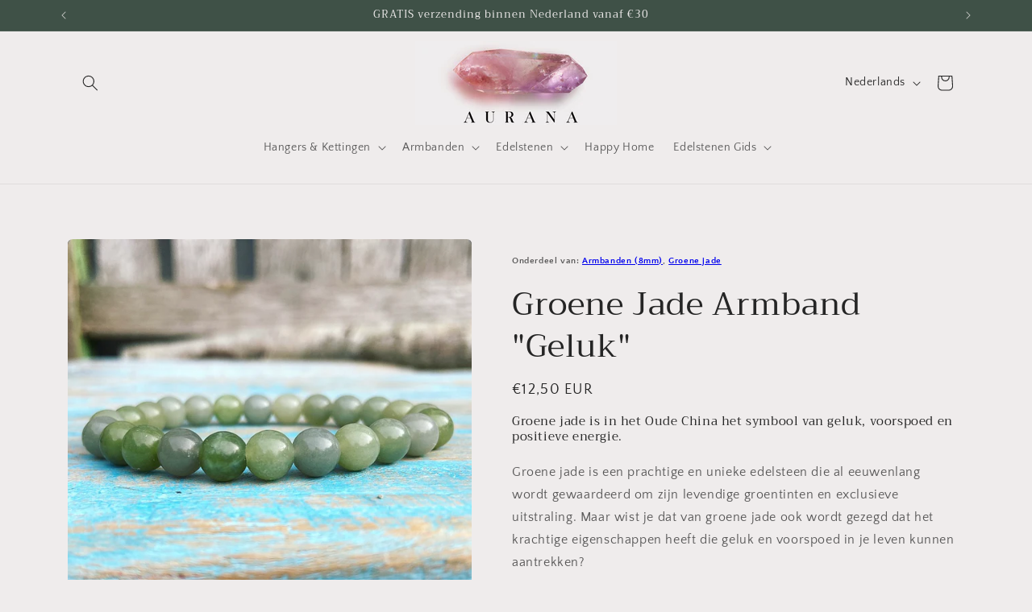

--- FILE ---
content_type: text/html; charset=utf-8
request_url: https://www.aurana.nl/products/groene-jade-armband-geluk
body_size: 35349
content:
<!doctype html>
<html class="js" lang="nl">
  <head>
    <meta charset="utf-8">
    <meta http-equiv="X-UA-Compatible" content="IE=edge">
    <meta name="viewport" content="width=device-width,initial-scale=1">
    <meta name="theme-color" content="">
    <link rel="canonical" href="https://www.aurana.nl/products/groene-jade-armband-geluk"><link rel="icon" type="image/png" href="//www.aurana.nl/cdn/shop/files/yinyang.png?crop=center&height=32&v=1761210150&width=32"><link rel="preconnect" href="https://fonts.shopifycdn.com" crossorigin><title>
      Groene Jade Armband &quot;Geluk&quot;
 &ndash; Aurana</title>

    
      <meta name="description" content="Groene jade is in het Oude China het symbool van geluk, voorspoed en positieve energie. Groene jade is een prachtige en unieke edelsteen die al eeuwenlang wordt gewaardeerd om zijn levendige groentinten en exclusieve uitstraling. Maar wist je dat van groene jade ook wordt gezegd dat het krachtige eigenschappen heeft di">
    

    

<meta property="og:site_name" content="Aurana">
<meta property="og:url" content="https://www.aurana.nl/products/groene-jade-armband-geluk">
<meta property="og:title" content="Groene Jade Armband &quot;Geluk&quot;">
<meta property="og:type" content="product">
<meta property="og:description" content="Groene jade is in het Oude China het symbool van geluk, voorspoed en positieve energie. Groene jade is een prachtige en unieke edelsteen die al eeuwenlang wordt gewaardeerd om zijn levendige groentinten en exclusieve uitstraling. Maar wist je dat van groene jade ook wordt gezegd dat het krachtige eigenschappen heeft di"><meta property="og:image" content="http://www.aurana.nl/cdn/shop/files/2_5ac3de58-1dcd-4830-ad1c-9497cb6d4a4c.jpg?v=1724516684">
  <meta property="og:image:secure_url" content="https://www.aurana.nl/cdn/shop/files/2_5ac3de58-1dcd-4830-ad1c-9497cb6d4a4c.jpg?v=1724516684">
  <meta property="og:image:width" content="828">
  <meta property="og:image:height" content="814"><meta property="og:price:amount" content="12,50">
  <meta property="og:price:currency" content="EUR"><meta name="twitter:card" content="summary_large_image">
<meta name="twitter:title" content="Groene Jade Armband &quot;Geluk&quot;">
<meta name="twitter:description" content="Groene jade is in het Oude China het symbool van geluk, voorspoed en positieve energie. Groene jade is een prachtige en unieke edelsteen die al eeuwenlang wordt gewaardeerd om zijn levendige groentinten en exclusieve uitstraling. Maar wist je dat van groene jade ook wordt gezegd dat het krachtige eigenschappen heeft di">


    <script src="//www.aurana.nl/cdn/shop/t/3/assets/constants.js?v=132983761750457495441744894521" defer="defer"></script>
    <script src="//www.aurana.nl/cdn/shop/t/3/assets/pubsub.js?v=25310214064522200911744894523" defer="defer"></script>
    <script src="//www.aurana.nl/cdn/shop/t/3/assets/global.js?v=184345515105158409801744894521" defer="defer"></script>
    <script src="//www.aurana.nl/cdn/shop/t/3/assets/details-disclosure.js?v=13653116266235556501744894521" defer="defer"></script>
    <script src="//www.aurana.nl/cdn/shop/t/3/assets/details-modal.js?v=25581673532751508451744894521" defer="defer"></script>
    <script src="//www.aurana.nl/cdn/shop/t/3/assets/search-form.js?v=133129549252120666541744894523" defer="defer"></script><script src="//www.aurana.nl/cdn/shop/t/3/assets/animations.js?v=88693664871331136111744894520" defer="defer"></script><script>window.performance && window.performance.mark && window.performance.mark('shopify.content_for_header.start');</script><meta name="google-site-verification" content="x8N7PKBQYRDT1iMaPdP_07AJBfldVnLjWRlI6yB4l-E">
<meta id="shopify-digital-wallet" name="shopify-digital-wallet" content="/78297760092/digital_wallets/dialog">
<meta name="shopify-checkout-api-token" content="bb52236c71f50e2944fbb945e3c9ee0d">
<meta id="in-context-paypal-metadata" data-shop-id="78297760092" data-venmo-supported="false" data-environment="production" data-locale="nl_NL" data-paypal-v4="true" data-currency="EUR">
<link rel="alternate" hreflang="x-default" href="https://www.aurana.nl/products/groene-jade-armband-geluk">
<link rel="alternate" hreflang="nl" href="https://www.aurana.nl/products/groene-jade-armband-geluk">
<link rel="alternate" hreflang="en" href="https://www.aurana.nl/en/products/groene-jade-armband-geluk">
<link rel="alternate" hreflang="de" href="https://www.aurana.nl/de/products/groene-jade-armband-geluk">
<link rel="alternate" type="application/json+oembed" href="https://www.aurana.nl/products/groene-jade-armband-geluk.oembed">
<script async="async" src="/checkouts/internal/preloads.js?locale=nl-NL"></script>
<script id="shopify-features" type="application/json">{"accessToken":"bb52236c71f50e2944fbb945e3c9ee0d","betas":["rich-media-storefront-analytics"],"domain":"www.aurana.nl","predictiveSearch":true,"shopId":78297760092,"locale":"nl"}</script>
<script>var Shopify = Shopify || {};
Shopify.shop = "c534de.myshopify.com";
Shopify.locale = "nl";
Shopify.currency = {"active":"EUR","rate":"1.0"};
Shopify.country = "NL";
Shopify.theme = {"name":"Updated copy of Craft","id":181226504540,"schema_name":"Craft","schema_version":"15.3.0","theme_store_id":1368,"role":"main"};
Shopify.theme.handle = "null";
Shopify.theme.style = {"id":null,"handle":null};
Shopify.cdnHost = "www.aurana.nl/cdn";
Shopify.routes = Shopify.routes || {};
Shopify.routes.root = "/";</script>
<script type="module">!function(o){(o.Shopify=o.Shopify||{}).modules=!0}(window);</script>
<script>!function(o){function n(){var o=[];function n(){o.push(Array.prototype.slice.apply(arguments))}return n.q=o,n}var t=o.Shopify=o.Shopify||{};t.loadFeatures=n(),t.autoloadFeatures=n()}(window);</script>
<script id="shop-js-analytics" type="application/json">{"pageType":"product"}</script>
<script defer="defer" async type="module" src="//www.aurana.nl/cdn/shopifycloud/shop-js/modules/v2/client.init-shop-cart-sync_temwk-5i.nl.esm.js"></script>
<script defer="defer" async type="module" src="//www.aurana.nl/cdn/shopifycloud/shop-js/modules/v2/chunk.common_CCZ-xm-Q.esm.js"></script>
<script type="module">
  await import("//www.aurana.nl/cdn/shopifycloud/shop-js/modules/v2/client.init-shop-cart-sync_temwk-5i.nl.esm.js");
await import("//www.aurana.nl/cdn/shopifycloud/shop-js/modules/v2/chunk.common_CCZ-xm-Q.esm.js");

  window.Shopify.SignInWithShop?.initShopCartSync?.({"fedCMEnabled":true,"windoidEnabled":true});

</script>
<script>(function() {
  var isLoaded = false;
  function asyncLoad() {
    if (isLoaded) return;
    isLoaded = true;
    var urls = ["https:\/\/chimpstatic.com\/mcjs-connected\/js\/users\/94a3f179c3b1e74a2b0b9e31b\/bbcceb93ae7ec88e0d6b97790.js?shop=c534de.myshopify.com","https:\/\/cdn.s3.pop-convert.com\/pcjs.production.min.js?unique_id=c534de.myshopify.com\u0026shop=c534de.myshopify.com","https:\/\/script.pop-convert.com\/new-micro\/production.pc.min.js?unique_id=c534de.myshopify.com\u0026shop=c534de.myshopify.com","\/\/d1liekpayvooaz.cloudfront.net\/apps\/customizery\/customizery.js?shop=c534de.myshopify.com"];
    for (var i = 0; i < urls.length; i++) {
      var s = document.createElement('script');
      s.type = 'text/javascript';
      s.async = true;
      s.src = urls[i];
      var x = document.getElementsByTagName('script')[0];
      x.parentNode.insertBefore(s, x);
    }
  };
  if(window.attachEvent) {
    window.attachEvent('onload', asyncLoad);
  } else {
    window.addEventListener('load', asyncLoad, false);
  }
})();</script>
<script id="__st">var __st={"a":78297760092,"offset":3600,"reqid":"ba918003-cc16-4509-95c9-7ed3d0cd53fd-1768996915","pageurl":"www.aurana.nl\/products\/groene-jade-armband-geluk","u":"9abcd7829581","p":"product","rtyp":"product","rid":8576350912860};</script>
<script>window.ShopifyPaypalV4VisibilityTracking = true;</script>
<script id="captcha-bootstrap">!function(){'use strict';const t='contact',e='account',n='new_comment',o=[[t,t],['blogs',n],['comments',n],[t,'customer']],c=[[e,'customer_login'],[e,'guest_login'],[e,'recover_customer_password'],[e,'create_customer']],r=t=>t.map((([t,e])=>`form[action*='/${t}']:not([data-nocaptcha='true']) input[name='form_type'][value='${e}']`)).join(','),a=t=>()=>t?[...document.querySelectorAll(t)].map((t=>t.form)):[];function s(){const t=[...o],e=r(t);return a(e)}const i='password',u='form_key',d=['recaptcha-v3-token','g-recaptcha-response','h-captcha-response',i],f=()=>{try{return window.sessionStorage}catch{return}},m='__shopify_v',_=t=>t.elements[u];function p(t,e,n=!1){try{const o=window.sessionStorage,c=JSON.parse(o.getItem(e)),{data:r}=function(t){const{data:e,action:n}=t;return t[m]||n?{data:e,action:n}:{data:t,action:n}}(c);for(const[e,n]of Object.entries(r))t.elements[e]&&(t.elements[e].value=n);n&&o.removeItem(e)}catch(o){console.error('form repopulation failed',{error:o})}}const l='form_type',E='cptcha';function T(t){t.dataset[E]=!0}const w=window,h=w.document,L='Shopify',v='ce_forms',y='captcha';let A=!1;((t,e)=>{const n=(g='f06e6c50-85a8-45c8-87d0-21a2b65856fe',I='https://cdn.shopify.com/shopifycloud/storefront-forms-hcaptcha/ce_storefront_forms_captcha_hcaptcha.v1.5.2.iife.js',D={infoText:'Beschermd door hCaptcha',privacyText:'Privacy',termsText:'Voorwaarden'},(t,e,n)=>{const o=w[L][v],c=o.bindForm;if(c)return c(t,g,e,D).then(n);var r;o.q.push([[t,g,e,D],n]),r=I,A||(h.body.append(Object.assign(h.createElement('script'),{id:'captcha-provider',async:!0,src:r})),A=!0)});var g,I,D;w[L]=w[L]||{},w[L][v]=w[L][v]||{},w[L][v].q=[],w[L][y]=w[L][y]||{},w[L][y].protect=function(t,e){n(t,void 0,e),T(t)},Object.freeze(w[L][y]),function(t,e,n,w,h,L){const[v,y,A,g]=function(t,e,n){const i=e?o:[],u=t?c:[],d=[...i,...u],f=r(d),m=r(i),_=r(d.filter((([t,e])=>n.includes(e))));return[a(f),a(m),a(_),s()]}(w,h,L),I=t=>{const e=t.target;return e instanceof HTMLFormElement?e:e&&e.form},D=t=>v().includes(t);t.addEventListener('submit',(t=>{const e=I(t);if(!e)return;const n=D(e)&&!e.dataset.hcaptchaBound&&!e.dataset.recaptchaBound,o=_(e),c=g().includes(e)&&(!o||!o.value);(n||c)&&t.preventDefault(),c&&!n&&(function(t){try{if(!f())return;!function(t){const e=f();if(!e)return;const n=_(t);if(!n)return;const o=n.value;o&&e.removeItem(o)}(t);const e=Array.from(Array(32),(()=>Math.random().toString(36)[2])).join('');!function(t,e){_(t)||t.append(Object.assign(document.createElement('input'),{type:'hidden',name:u})),t.elements[u].value=e}(t,e),function(t,e){const n=f();if(!n)return;const o=[...t.querySelectorAll(`input[type='${i}']`)].map((({name:t})=>t)),c=[...d,...o],r={};for(const[a,s]of new FormData(t).entries())c.includes(a)||(r[a]=s);n.setItem(e,JSON.stringify({[m]:1,action:t.action,data:r}))}(t,e)}catch(e){console.error('failed to persist form',e)}}(e),e.submit())}));const S=(t,e)=>{t&&!t.dataset[E]&&(n(t,e.some((e=>e===t))),T(t))};for(const o of['focusin','change'])t.addEventListener(o,(t=>{const e=I(t);D(e)&&S(e,y())}));const B=e.get('form_key'),M=e.get(l),P=B&&M;t.addEventListener('DOMContentLoaded',(()=>{const t=y();if(P)for(const e of t)e.elements[l].value===M&&p(e,B);[...new Set([...A(),...v().filter((t=>'true'===t.dataset.shopifyCaptcha))])].forEach((e=>S(e,t)))}))}(h,new URLSearchParams(w.location.search),n,t,e,['guest_login'])})(!0,!0)}();</script>
<script integrity="sha256-4kQ18oKyAcykRKYeNunJcIwy7WH5gtpwJnB7kiuLZ1E=" data-source-attribution="shopify.loadfeatures" defer="defer" src="//www.aurana.nl/cdn/shopifycloud/storefront/assets/storefront/load_feature-a0a9edcb.js" crossorigin="anonymous"></script>
<script data-source-attribution="shopify.dynamic_checkout.dynamic.init">var Shopify=Shopify||{};Shopify.PaymentButton=Shopify.PaymentButton||{isStorefrontPortableWallets:!0,init:function(){window.Shopify.PaymentButton.init=function(){};var t=document.createElement("script");t.src="https://www.aurana.nl/cdn/shopifycloud/portable-wallets/latest/portable-wallets.nl.js",t.type="module",document.head.appendChild(t)}};
</script>
<script data-source-attribution="shopify.dynamic_checkout.buyer_consent">
  function portableWalletsHideBuyerConsent(e){var t=document.getElementById("shopify-buyer-consent"),n=document.getElementById("shopify-subscription-policy-button");t&&n&&(t.classList.add("hidden"),t.setAttribute("aria-hidden","true"),n.removeEventListener("click",e))}function portableWalletsShowBuyerConsent(e){var t=document.getElementById("shopify-buyer-consent"),n=document.getElementById("shopify-subscription-policy-button");t&&n&&(t.classList.remove("hidden"),t.removeAttribute("aria-hidden"),n.addEventListener("click",e))}window.Shopify?.PaymentButton&&(window.Shopify.PaymentButton.hideBuyerConsent=portableWalletsHideBuyerConsent,window.Shopify.PaymentButton.showBuyerConsent=portableWalletsShowBuyerConsent);
</script>
<script data-source-attribution="shopify.dynamic_checkout.cart.bootstrap">document.addEventListener("DOMContentLoaded",(function(){function t(){return document.querySelector("shopify-accelerated-checkout-cart, shopify-accelerated-checkout")}if(t())Shopify.PaymentButton.init();else{new MutationObserver((function(e,n){t()&&(Shopify.PaymentButton.init(),n.disconnect())})).observe(document.body,{childList:!0,subtree:!0})}}));
</script>
<link id="shopify-accelerated-checkout-styles" rel="stylesheet" media="screen" href="https://www.aurana.nl/cdn/shopifycloud/portable-wallets/latest/accelerated-checkout-backwards-compat.css" crossorigin="anonymous">
<style id="shopify-accelerated-checkout-cart">
        #shopify-buyer-consent {
  margin-top: 1em;
  display: inline-block;
  width: 100%;
}

#shopify-buyer-consent.hidden {
  display: none;
}

#shopify-subscription-policy-button {
  background: none;
  border: none;
  padding: 0;
  text-decoration: underline;
  font-size: inherit;
  cursor: pointer;
}

#shopify-subscription-policy-button::before {
  box-shadow: none;
}

      </style>
<script id="sections-script" data-sections="header" defer="defer" src="//www.aurana.nl/cdn/shop/t/3/compiled_assets/scripts.js?v=1095"></script>
<script>window.performance && window.performance.mark && window.performance.mark('shopify.content_for_header.end');</script>


    <style data-shopify>
      @font-face {
  font-family: "Quattrocento Sans";
  font-weight: 400;
  font-style: normal;
  font-display: swap;
  src: url("//www.aurana.nl/cdn/fonts/quattrocento_sans/quattrocentosans_n4.ce5e9bf514e68f53bdd875976847cf755c702eaa.woff2") format("woff2"),
       url("//www.aurana.nl/cdn/fonts/quattrocento_sans/quattrocentosans_n4.44bbfb57d228eb8bb083d1f98e7d96e16137abce.woff") format("woff");
}

      @font-face {
  font-family: "Quattrocento Sans";
  font-weight: 700;
  font-style: normal;
  font-display: swap;
  src: url("//www.aurana.nl/cdn/fonts/quattrocento_sans/quattrocentosans_n7.bdda9092621b2e3b4284b12e8f0c092969b176c1.woff2") format("woff2"),
       url("//www.aurana.nl/cdn/fonts/quattrocento_sans/quattrocentosans_n7.3f8ab2a91343269966c4aa4831bcd588e7ce07b9.woff") format("woff");
}

      @font-face {
  font-family: "Quattrocento Sans";
  font-weight: 400;
  font-style: italic;
  font-display: swap;
  src: url("//www.aurana.nl/cdn/fonts/quattrocento_sans/quattrocentosans_i4.4f70b1e78f59fa1468e3436ab863ff0bf71e71bb.woff2") format("woff2"),
       url("//www.aurana.nl/cdn/fonts/quattrocento_sans/quattrocentosans_i4.b695efef5d957af404945574b7239740f79b899f.woff") format("woff");
}

      @font-face {
  font-family: "Quattrocento Sans";
  font-weight: 700;
  font-style: italic;
  font-display: swap;
  src: url("//www.aurana.nl/cdn/fonts/quattrocento_sans/quattrocentosans_i7.49d754c8032546c24062cf385f8660abbb11ef1e.woff2") format("woff2"),
       url("//www.aurana.nl/cdn/fonts/quattrocento_sans/quattrocentosans_i7.567b0b818999022d5a9ccb99542d8ff8cdb497df.woff") format("woff");
}

      @font-face {
  font-family: Trirong;
  font-weight: 400;
  font-style: normal;
  font-display: swap;
  src: url("//www.aurana.nl/cdn/fonts/trirong/trirong_n4.46b40419aaa69bf77077c3108d75dad5a0318d4b.woff2") format("woff2"),
       url("//www.aurana.nl/cdn/fonts/trirong/trirong_n4.97753898e63cd7e164ad614681eba2c7fe577190.woff") format("woff");
}


      
        :root,
        .color-background-1 {
          --color-background: 239,236,236;
        
          --gradient-background: #efecec;
        

        

        --color-foreground: 37,37,37;
        --color-background-contrast: 181,167,167;
        --color-shadow: 37,37,37;
        --color-button: 221,160,221;
        --color-button-text: 255,255,255;
        --color-secondary-button: 239,236,236;
        --color-secondary-button-text: 80,86,85;
        --color-link: 80,86,85;
        --color-badge-foreground: 37,37,37;
        --color-badge-background: 239,236,236;
        --color-badge-border: 37,37,37;
        --payment-terms-background-color: rgb(239 236 236);
      }
      
        
        .color-background-2 {
          --color-background: 255,255,255;
        
          --gradient-background: #ffffff;
        

        

        --color-foreground: 37,37,37;
        --color-background-contrast: 191,191,191;
        --color-shadow: 37,37,37;
        --color-button: 37,37,37;
        --color-button-text: 255,255,255;
        --color-secondary-button: 255,255,255;
        --color-secondary-button-text: 37,37,37;
        --color-link: 37,37,37;
        --color-badge-foreground: 37,37,37;
        --color-badge-background: 255,255,255;
        --color-badge-border: 37,37,37;
        --payment-terms-background-color: rgb(255 255 255);
      }
      
        
        .color-inverse {
          --color-background: 113,106,86;
        
          --gradient-background: #716a56;
        

        

        --color-foreground: 239,236,236;
        --color-background-contrast: 41,38,31;
        --color-shadow: 37,37,37;
        --color-button: 239,236,236;
        --color-button-text: 113,106,86;
        --color-secondary-button: 113,106,86;
        --color-secondary-button-text: 239,236,236;
        --color-link: 239,236,236;
        --color-badge-foreground: 239,236,236;
        --color-badge-background: 113,106,86;
        --color-badge-border: 239,236,236;
        --payment-terms-background-color: rgb(113 106 86);
      }
      
        
        .color-accent-1 {
          --color-background: 44,51,47;
        
          --gradient-background: #2c332f;
        

        

        --color-foreground: 239,236,236;
        --color-background-contrast: 56,65,60;
        --color-shadow: 37,37,37;
        --color-button: 239,236,236;
        --color-button-text: 44,51,47;
        --color-secondary-button: 44,51,47;
        --color-secondary-button-text: 239,236,236;
        --color-link: 239,236,236;
        --color-badge-foreground: 239,236,236;
        --color-badge-background: 44,51,47;
        --color-badge-border: 239,236,236;
        --payment-terms-background-color: rgb(44 51 47);
      }
      
        
        .color-accent-2 {
          --color-background: 63,81,71;
        
          --gradient-background: #3f5147;
        

        

        --color-foreground: 239,236,236;
        --color-background-contrast: 7,9,8;
        --color-shadow: 37,37,37;
        --color-button: 239,236,236;
        --color-button-text: 63,81,71;
        --color-secondary-button: 63,81,71;
        --color-secondary-button-text: 239,236,236;
        --color-link: 239,236,236;
        --color-badge-foreground: 239,236,236;
        --color-badge-background: 63,81,71;
        --color-badge-border: 239,236,236;
        --payment-terms-background-color: rgb(63 81 71);
      }
      
        
        .color-scheme-2576e616-80a4-4c73-acdb-9e022cd7a9a9 {
          --color-background: 239,236,236;
        
          --gradient-background: #efecec;
        

        

        --color-foreground: 37,37,37;
        --color-background-contrast: 181,167,167;
        --color-shadow: 37,37,37;
        --color-button: 44,51,47;
        --color-button-text: 255,255,255;
        --color-secondary-button: 239,236,236;
        --color-secondary-button-text: 80,86,85;
        --color-link: 80,86,85;
        --color-badge-foreground: 37,37,37;
        --color-badge-background: 239,236,236;
        --color-badge-border: 37,37,37;
        --payment-terms-background-color: rgb(239 236 236);
      }
      

      body, .color-background-1, .color-background-2, .color-inverse, .color-accent-1, .color-accent-2, .color-scheme-2576e616-80a4-4c73-acdb-9e022cd7a9a9 {
        color: rgba(var(--color-foreground), 0.75);
        background-color: rgb(var(--color-background));
      }

      :root {
        --font-body-family: "Quattrocento Sans", sans-serif;
        --font-body-style: normal;
        --font-body-weight: 400;
        --font-body-weight-bold: 700;

        --font-heading-family: Trirong, serif;
        --font-heading-style: normal;
        --font-heading-weight: 400;

        --font-body-scale: 1.0;
        --font-heading-scale: 1.0;

        --media-padding: px;
        --media-border-opacity: 0.1;
        --media-border-width: 0px;
        --media-radius: 6px;
        --media-shadow-opacity: 0.0;
        --media-shadow-horizontal-offset: 0px;
        --media-shadow-vertical-offset: 4px;
        --media-shadow-blur-radius: 5px;
        --media-shadow-visible: 0;

        --page-width: 120rem;
        --page-width-margin: 0rem;

        --product-card-image-padding: 0.0rem;
        --product-card-corner-radius: 0.6rem;
        --product-card-text-alignment: left;
        --product-card-border-width: 0.1rem;
        --product-card-border-opacity: 0.1;
        --product-card-shadow-opacity: 0.0;
        --product-card-shadow-visible: 0;
        --product-card-shadow-horizontal-offset: 0.0rem;
        --product-card-shadow-vertical-offset: 0.4rem;
        --product-card-shadow-blur-radius: 0.5rem;

        --collection-card-image-padding: 0.0rem;
        --collection-card-corner-radius: 0.6rem;
        --collection-card-text-alignment: left;
        --collection-card-border-width: 0.1rem;
        --collection-card-border-opacity: 0.1;
        --collection-card-shadow-opacity: 0.0;
        --collection-card-shadow-visible: 0;
        --collection-card-shadow-horizontal-offset: 0.0rem;
        --collection-card-shadow-vertical-offset: 0.4rem;
        --collection-card-shadow-blur-radius: 0.5rem;

        --blog-card-image-padding: 0.0rem;
        --blog-card-corner-radius: 0.6rem;
        --blog-card-text-alignment: left;
        --blog-card-border-width: 0.1rem;
        --blog-card-border-opacity: 0.1;
        --blog-card-shadow-opacity: 0.0;
        --blog-card-shadow-visible: 0;
        --blog-card-shadow-horizontal-offset: 0.0rem;
        --blog-card-shadow-vertical-offset: 0.4rem;
        --blog-card-shadow-blur-radius: 0.5rem;

        --badge-corner-radius: 0.6rem;

        --popup-border-width: 1px;
        --popup-border-opacity: 0.5;
        --popup-corner-radius: 6px;
        --popup-shadow-opacity: 0.0;
        --popup-shadow-horizontal-offset: 0px;
        --popup-shadow-vertical-offset: 4px;
        --popup-shadow-blur-radius: 5px;

        --drawer-border-width: 1px;
        --drawer-border-opacity: 0.1;
        --drawer-shadow-opacity: 0.0;
        --drawer-shadow-horizontal-offset: 0px;
        --drawer-shadow-vertical-offset: 4px;
        --drawer-shadow-blur-radius: 5px;

        --spacing-sections-desktop: 0px;
        --spacing-sections-mobile: 0px;

        --grid-desktop-vertical-spacing: 20px;
        --grid-desktop-horizontal-spacing: 12px;
        --grid-mobile-vertical-spacing: 10px;
        --grid-mobile-horizontal-spacing: 6px;

        --text-boxes-border-opacity: 0.1;
        --text-boxes-border-width: 0px;
        --text-boxes-radius: 6px;
        --text-boxes-shadow-opacity: 0.0;
        --text-boxes-shadow-visible: 0;
        --text-boxes-shadow-horizontal-offset: 0px;
        --text-boxes-shadow-vertical-offset: 4px;
        --text-boxes-shadow-blur-radius: 5px;

        --buttons-radius: 6px;
        --buttons-radius-outset: 7px;
        --buttons-border-width: 1px;
        --buttons-border-opacity: 1.0;
        --buttons-shadow-opacity: 0.0;
        --buttons-shadow-visible: 0;
        --buttons-shadow-horizontal-offset: 0px;
        --buttons-shadow-vertical-offset: 4px;
        --buttons-shadow-blur-radius: 5px;
        --buttons-border-offset: 0.3px;

        --inputs-radius: 6px;
        --inputs-border-width: 1px;
        --inputs-border-opacity: 0.55;
        --inputs-shadow-opacity: 0.0;
        --inputs-shadow-horizontal-offset: 0px;
        --inputs-margin-offset: 0px;
        --inputs-shadow-vertical-offset: 4px;
        --inputs-shadow-blur-radius: 5px;
        --inputs-radius-outset: 7px;

        --variant-pills-radius: 40px;
        --variant-pills-border-width: 1px;
        --variant-pills-border-opacity: 0.55;
        --variant-pills-shadow-opacity: 0.0;
        --variant-pills-shadow-horizontal-offset: 0px;
        --variant-pills-shadow-vertical-offset: 4px;
        --variant-pills-shadow-blur-radius: 5px;
      }

      *,
      *::before,
      *::after {
        box-sizing: inherit;
      }

      html {
        box-sizing: border-box;
        font-size: calc(var(--font-body-scale) * 62.5%);
        height: 100%;
      }

      body {
        display: grid;
        grid-template-rows: auto auto 1fr auto;
        grid-template-columns: 100%;
        min-height: 100%;
        margin: 0;
        font-size: 1.5rem;
        letter-spacing: 0.06rem;
        line-height: calc(1 + 0.8 / var(--font-body-scale));
        font-family: var(--font-body-family);
        font-style: var(--font-body-style);
        font-weight: var(--font-body-weight);
      }

      @media screen and (min-width: 750px) {
        body {
          font-size: 1.6rem;
        }
      }
    </style>

    <link href="//www.aurana.nl/cdn/shop/t/3/assets/base.css?v=159841507637079171801744894520" rel="stylesheet" type="text/css" media="all" />
    <link rel="stylesheet" href="//www.aurana.nl/cdn/shop/t/3/assets/component-cart-items.css?v=123238115697927560811744894521" media="print" onload="this.media='all'">
      <link rel="preload" as="font" href="//www.aurana.nl/cdn/fonts/quattrocento_sans/quattrocentosans_n4.ce5e9bf514e68f53bdd875976847cf755c702eaa.woff2" type="font/woff2" crossorigin>
      

      <link rel="preload" as="font" href="//www.aurana.nl/cdn/fonts/trirong/trirong_n4.46b40419aaa69bf77077c3108d75dad5a0318d4b.woff2" type="font/woff2" crossorigin>
      
<link href="//www.aurana.nl/cdn/shop/t/3/assets/component-localization-form.css?v=170315343355214948141744894521" rel="stylesheet" type="text/css" media="all" />
      <script src="//www.aurana.nl/cdn/shop/t/3/assets/localization-form.js?v=144176611646395275351744894522" defer="defer"></script><link
        rel="stylesheet"
        href="//www.aurana.nl/cdn/shop/t/3/assets/component-predictive-search.css?v=118923337488134913561744894521"
        media="print"
        onload="this.media='all'"
      ><script>
      if (Shopify.designMode) {
        document.documentElement.classList.add('shopify-design-mode');
      }
    </script>
  <!-- BEGIN app block: shopify://apps/meteor-mega-menu/blocks/app_embed/9412d6a7-f8f8-4d65-b9ae-2737c2f0f45b -->


    <script>
        window.MeteorMenu = {
            // These will get handled by the Meteor class constructor
            registeredCallbacks: [],
            api: {
                on: (eventName, callback) => {
                    window.MeteorMenu.registeredCallbacks.push([eventName, callback]);
                }
            },
            revisionFileUrl: "\/\/www.aurana.nl\/cdn\/shop\/files\/meteor-mega-menus.json?v=3187605344863597581",
            storefrontAccessToken: "316203c440cb6fab2aee6bd7ee468332",
            localeRootPath: "\/",
            languageCode: "nl".toUpperCase(),
            countryCode: "NL",
            shop: {
                domain: "www.aurana.nl",
                permanentDomain: "c534de.myshopify.com",
                moneyFormat: "€{{amount_with_comma_separator}}",
                currency: "EUR"
            },
            options: {
                desktopSelector: "",
                mobileSelector: "",
                disableDesktop: false,
                disableMobile: false,
                navigationLinkSpacing: 16,
                navigationLinkCaretStyle: "outline",
                menuDisplayAnimation: "none",
                menuCenterInViewport: false,
                menuVerticalOffset: 10,
                menuVerticalPadding: 0,
                menuJustifyContent: "flex-start",
                menuFontSize: 16,
                menuFontWeight: "400",
                menuTextTransform: "none",
                menuDisplayAction: "hover",
                menuDisplayDelay: "0",
                externalLinksInNewTab: null,
                mobileBreakpoint: 0,
                addonsEnabled: false
            }
        }
    </script>

<!-- END app block --><!-- BEGIN app block: shopify://apps/ta-labels-badges/blocks/bss-pl-config-data/91bfe765-b604-49a1-805e-3599fa600b24 --><script
    id='bss-pl-config-data'
>
	let TAE_StoreId = "44294";
	if (typeof BSS_PL == 'undefined' || TAE_StoreId !== "") {
  		var BSS_PL = {};
		BSS_PL.storeId = 44294;
		BSS_PL.currentPlan = "five_usd";
		BSS_PL.apiServerProduction = "https://product-labels.tech-arms.io";
		BSS_PL.publicAccessToken = "40380fd6b3c34bf50ab2fd259fa5bcc1";
		BSS_PL.customerTags = "null";
		BSS_PL.customerId = "null";
		BSS_PL.storeIdCustomOld = 10678;
		BSS_PL.storeIdOldWIthPriority = 12200;
		BSS_PL.storeIdOptimizeAppendLabel = 59637
		BSS_PL.optimizeCodeIds = null; 
		BSS_PL.extendedFeatureIds = null;
		BSS_PL.integration = {"laiReview":{"status":0,"config":[]}};
		BSS_PL.settingsData  = {};
		BSS_PL.configProductMetafields = [];
		BSS_PL.configVariantMetafields = [];
		
		BSS_PL.configData = [].concat();

		
		BSS_PL.configDataBanner = [].concat();

		
		BSS_PL.configDataPopup = [].concat();

		
		BSS_PL.configDataLabelGroup = [].concat();
		
		
		BSS_PL.collectionID = ``;
		BSS_PL.collectionHandle = ``;
		BSS_PL.collectionTitle = ``;

		
		BSS_PL.conditionConfigData = [].concat();
	}
</script>



    <script id='fixBugForStore44294'>
		
function bssFixSupportAppendHtmlLabel($, BSS_PL, parent, page, htmlLabel) {
  let appended = false;
  if (page === "products" && $(parent).is(".product-media-container .product__media")) {
    $(parent).append(htmlLabel); 
    appended = true; 
  }
  return appended;
}

function bssFixSupportReInitLabel($, BSS_PL, firstLoadProduct, checkPageFly, initCollectionLabel, initBadge) {
  // Write code here
  if (window.location.pathname.includes('/products')) {
    const targetNode = document.querySelector('.related-products');
    const config = { childList: true , subtree: true };
    const callback = (mutationList) => {
      for (const mutation of mutationList) {
        if (mutation.type === 'childList') {
          BSS_PL.firstLoad = true;
          BSS_PL.init();
          break;
          
        }
      }
    };
    const observer = new MutationObserver(callback);
    targetNode && observer.observe(targetNode, config);
  }
  return { firstLoadProduct, checkPageFly };
}

function bssFixSupportMainLabelRunScript () {
  BSS_PL.settingsData.enableIntersection = false;
}

    </script>


<style>
    
    

</style>

<script>
    function bssLoadScripts(src, callback, isDefer = false) {
        const scriptTag = document.createElement('script');
        document.head.appendChild(scriptTag);
        scriptTag.src = src;
        if (isDefer) {
            scriptTag.defer = true;
        } else {
            scriptTag.async = true;
        }
        if (callback) {
            scriptTag.addEventListener('load', function () {
                callback();
            });
        }
    }
    const scriptUrls = [
        "https://cdn.shopify.com/extensions/019bdf67-379d-7b8b-a73d-7733aa4407b8/product-label-559/assets/bss-pl-init-helper.js",
        "https://cdn.shopify.com/extensions/019bdf67-379d-7b8b-a73d-7733aa4407b8/product-label-559/assets/bss-pl-init-config-run-scripts.js",
    ];
    Promise.all(scriptUrls.map((script) => new Promise((resolve) => bssLoadScripts(script, resolve)))).then((res) => {
        console.log('BSS scripts loaded');
        window.bssScriptsLoaded = true;
    });

	function bssInitScripts() {
		if (BSS_PL.configData.length) {
			const enabledFeature = [
				{ type: 1, script: "https://cdn.shopify.com/extensions/019bdf67-379d-7b8b-a73d-7733aa4407b8/product-label-559/assets/bss-pl-init-for-label.js" },
				{ type: 2, badge: [0, 7, 8], script: "https://cdn.shopify.com/extensions/019bdf67-379d-7b8b-a73d-7733aa4407b8/product-label-559/assets/bss-pl-init-for-badge-product-name.js" },
				{ type: 2, badge: [1, 11], script: "https://cdn.shopify.com/extensions/019bdf67-379d-7b8b-a73d-7733aa4407b8/product-label-559/assets/bss-pl-init-for-badge-product-image.js" },
				{ type: 2, badge: 2, script: "https://cdn.shopify.com/extensions/019bdf67-379d-7b8b-a73d-7733aa4407b8/product-label-559/assets/bss-pl-init-for-badge-custom-selector.js" },
				{ type: 2, badge: [3, 9, 10], script: "https://cdn.shopify.com/extensions/019bdf67-379d-7b8b-a73d-7733aa4407b8/product-label-559/assets/bss-pl-init-for-badge-price.js" },
				{ type: 2, badge: 4, script: "https://cdn.shopify.com/extensions/019bdf67-379d-7b8b-a73d-7733aa4407b8/product-label-559/assets/bss-pl-init-for-badge-add-to-cart-btn.js" },
				{ type: 2, badge: 5, script: "https://cdn.shopify.com/extensions/019bdf67-379d-7b8b-a73d-7733aa4407b8/product-label-559/assets/bss-pl-init-for-badge-quantity-box.js" },
				{ type: 2, badge: 6, script: "https://cdn.shopify.com/extensions/019bdf67-379d-7b8b-a73d-7733aa4407b8/product-label-559/assets/bss-pl-init-for-badge-buy-it-now-btn.js" }
			]
				.filter(({ type, badge }) => BSS_PL.configData.some(item => item.label_type === type && (badge === undefined || (Array.isArray(badge) ? badge.includes(item.badge_type) : item.badge_type === badge))) || (type === 1 && BSS_PL.configDataLabelGroup && BSS_PL.configDataLabelGroup.length))
				.map(({ script }) => script);
				
            enabledFeature.forEach((src) => bssLoadScripts(src));

            if (enabledFeature.length) {
                const src = "https://cdn.shopify.com/extensions/019bdf67-379d-7b8b-a73d-7733aa4407b8/product-label-559/assets/bss-product-label-js.js";
                bssLoadScripts(src);
            }
        }

        if (BSS_PL.configDataBanner && BSS_PL.configDataBanner.length) {
            const src = "https://cdn.shopify.com/extensions/019bdf67-379d-7b8b-a73d-7733aa4407b8/product-label-559/assets/bss-product-label-banner.js";
            bssLoadScripts(src);
        }

        if (BSS_PL.configDataPopup && BSS_PL.configDataPopup.length) {
            const src = "https://cdn.shopify.com/extensions/019bdf67-379d-7b8b-a73d-7733aa4407b8/product-label-559/assets/bss-product-label-popup.js";
            bssLoadScripts(src);
        }

        if (window.location.search.includes('bss-pl-custom-selector')) {
            const src = "https://cdn.shopify.com/extensions/019bdf67-379d-7b8b-a73d-7733aa4407b8/product-label-559/assets/bss-product-label-custom-position.js";
            bssLoadScripts(src, null, true);
        }
    }
    bssInitScripts();
</script>


<!-- END app block --><script src="https://cdn.shopify.com/extensions/76e9d4ee-cb70-4261-beaf-5f72a563488e/meteor-mega-menu-25/assets/meteor-menu.js" type="text/javascript" defer="defer"></script>
<link href="https://cdn.shopify.com/extensions/76e9d4ee-cb70-4261-beaf-5f72a563488e/meteor-mega-menu-25/assets/meteor-menu.css" rel="stylesheet" type="text/css" media="all">
<link href="https://cdn.shopify.com/extensions/019bdf67-379d-7b8b-a73d-7733aa4407b8/product-label-559/assets/bss-pl-style.min.css" rel="stylesheet" type="text/css" media="all">
<link href="https://monorail-edge.shopifysvc.com" rel="dns-prefetch">
<script>(function(){if ("sendBeacon" in navigator && "performance" in window) {try {var session_token_from_headers = performance.getEntriesByType('navigation')[0].serverTiming.find(x => x.name == '_s').description;} catch {var session_token_from_headers = undefined;}var session_cookie_matches = document.cookie.match(/_shopify_s=([^;]*)/);var session_token_from_cookie = session_cookie_matches && session_cookie_matches.length === 2 ? session_cookie_matches[1] : "";var session_token = session_token_from_headers || session_token_from_cookie || "";function handle_abandonment_event(e) {var entries = performance.getEntries().filter(function(entry) {return /monorail-edge.shopifysvc.com/.test(entry.name);});if (!window.abandonment_tracked && entries.length === 0) {window.abandonment_tracked = true;var currentMs = Date.now();var navigation_start = performance.timing.navigationStart;var payload = {shop_id: 78297760092,url: window.location.href,navigation_start,duration: currentMs - navigation_start,session_token,page_type: "product"};window.navigator.sendBeacon("https://monorail-edge.shopifysvc.com/v1/produce", JSON.stringify({schema_id: "online_store_buyer_site_abandonment/1.1",payload: payload,metadata: {event_created_at_ms: currentMs,event_sent_at_ms: currentMs}}));}}window.addEventListener('pagehide', handle_abandonment_event);}}());</script>
<script id="web-pixels-manager-setup">(function e(e,d,r,n,o){if(void 0===o&&(o={}),!Boolean(null===(a=null===(i=window.Shopify)||void 0===i?void 0:i.analytics)||void 0===a?void 0:a.replayQueue)){var i,a;window.Shopify=window.Shopify||{};var t=window.Shopify;t.analytics=t.analytics||{};var s=t.analytics;s.replayQueue=[],s.publish=function(e,d,r){return s.replayQueue.push([e,d,r]),!0};try{self.performance.mark("wpm:start")}catch(e){}var l=function(){var e={modern:/Edge?\/(1{2}[4-9]|1[2-9]\d|[2-9]\d{2}|\d{4,})\.\d+(\.\d+|)|Firefox\/(1{2}[4-9]|1[2-9]\d|[2-9]\d{2}|\d{4,})\.\d+(\.\d+|)|Chrom(ium|e)\/(9{2}|\d{3,})\.\d+(\.\d+|)|(Maci|X1{2}).+ Version\/(15\.\d+|(1[6-9]|[2-9]\d|\d{3,})\.\d+)([,.]\d+|)( \(\w+\)|)( Mobile\/\w+|) Safari\/|Chrome.+OPR\/(9{2}|\d{3,})\.\d+\.\d+|(CPU[ +]OS|iPhone[ +]OS|CPU[ +]iPhone|CPU IPhone OS|CPU iPad OS)[ +]+(15[._]\d+|(1[6-9]|[2-9]\d|\d{3,})[._]\d+)([._]\d+|)|Android:?[ /-](13[3-9]|1[4-9]\d|[2-9]\d{2}|\d{4,})(\.\d+|)(\.\d+|)|Android.+Firefox\/(13[5-9]|1[4-9]\d|[2-9]\d{2}|\d{4,})\.\d+(\.\d+|)|Android.+Chrom(ium|e)\/(13[3-9]|1[4-9]\d|[2-9]\d{2}|\d{4,})\.\d+(\.\d+|)|SamsungBrowser\/([2-9]\d|\d{3,})\.\d+/,legacy:/Edge?\/(1[6-9]|[2-9]\d|\d{3,})\.\d+(\.\d+|)|Firefox\/(5[4-9]|[6-9]\d|\d{3,})\.\d+(\.\d+|)|Chrom(ium|e)\/(5[1-9]|[6-9]\d|\d{3,})\.\d+(\.\d+|)([\d.]+$|.*Safari\/(?![\d.]+ Edge\/[\d.]+$))|(Maci|X1{2}).+ Version\/(10\.\d+|(1[1-9]|[2-9]\d|\d{3,})\.\d+)([,.]\d+|)( \(\w+\)|)( Mobile\/\w+|) Safari\/|Chrome.+OPR\/(3[89]|[4-9]\d|\d{3,})\.\d+\.\d+|(CPU[ +]OS|iPhone[ +]OS|CPU[ +]iPhone|CPU IPhone OS|CPU iPad OS)[ +]+(10[._]\d+|(1[1-9]|[2-9]\d|\d{3,})[._]\d+)([._]\d+|)|Android:?[ /-](13[3-9]|1[4-9]\d|[2-9]\d{2}|\d{4,})(\.\d+|)(\.\d+|)|Mobile Safari.+OPR\/([89]\d|\d{3,})\.\d+\.\d+|Android.+Firefox\/(13[5-9]|1[4-9]\d|[2-9]\d{2}|\d{4,})\.\d+(\.\d+|)|Android.+Chrom(ium|e)\/(13[3-9]|1[4-9]\d|[2-9]\d{2}|\d{4,})\.\d+(\.\d+|)|Android.+(UC? ?Browser|UCWEB|U3)[ /]?(15\.([5-9]|\d{2,})|(1[6-9]|[2-9]\d|\d{3,})\.\d+)\.\d+|SamsungBrowser\/(5\.\d+|([6-9]|\d{2,})\.\d+)|Android.+MQ{2}Browser\/(14(\.(9|\d{2,})|)|(1[5-9]|[2-9]\d|\d{3,})(\.\d+|))(\.\d+|)|K[Aa][Ii]OS\/(3\.\d+|([4-9]|\d{2,})\.\d+)(\.\d+|)/},d=e.modern,r=e.legacy,n=navigator.userAgent;return n.match(d)?"modern":n.match(r)?"legacy":"unknown"}(),u="modern"===l?"modern":"legacy",c=(null!=n?n:{modern:"",legacy:""})[u],f=function(e){return[e.baseUrl,"/wpm","/b",e.hashVersion,"modern"===e.buildTarget?"m":"l",".js"].join("")}({baseUrl:d,hashVersion:r,buildTarget:u}),m=function(e){var d=e.version,r=e.bundleTarget,n=e.surface,o=e.pageUrl,i=e.monorailEndpoint;return{emit:function(e){var a=e.status,t=e.errorMsg,s=(new Date).getTime(),l=JSON.stringify({metadata:{event_sent_at_ms:s},events:[{schema_id:"web_pixels_manager_load/3.1",payload:{version:d,bundle_target:r,page_url:o,status:a,surface:n,error_msg:t},metadata:{event_created_at_ms:s}}]});if(!i)return console&&console.warn&&console.warn("[Web Pixels Manager] No Monorail endpoint provided, skipping logging."),!1;try{return self.navigator.sendBeacon.bind(self.navigator)(i,l)}catch(e){}var u=new XMLHttpRequest;try{return u.open("POST",i,!0),u.setRequestHeader("Content-Type","text/plain"),u.send(l),!0}catch(e){return console&&console.warn&&console.warn("[Web Pixels Manager] Got an unhandled error while logging to Monorail."),!1}}}}({version:r,bundleTarget:l,surface:e.surface,pageUrl:self.location.href,monorailEndpoint:e.monorailEndpoint});try{o.browserTarget=l,function(e){var d=e.src,r=e.async,n=void 0===r||r,o=e.onload,i=e.onerror,a=e.sri,t=e.scriptDataAttributes,s=void 0===t?{}:t,l=document.createElement("script"),u=document.querySelector("head"),c=document.querySelector("body");if(l.async=n,l.src=d,a&&(l.integrity=a,l.crossOrigin="anonymous"),s)for(var f in s)if(Object.prototype.hasOwnProperty.call(s,f))try{l.dataset[f]=s[f]}catch(e){}if(o&&l.addEventListener("load",o),i&&l.addEventListener("error",i),u)u.appendChild(l);else{if(!c)throw new Error("Did not find a head or body element to append the script");c.appendChild(l)}}({src:f,async:!0,onload:function(){if(!function(){var e,d;return Boolean(null===(d=null===(e=window.Shopify)||void 0===e?void 0:e.analytics)||void 0===d?void 0:d.initialized)}()){var d=window.webPixelsManager.init(e)||void 0;if(d){var r=window.Shopify.analytics;r.replayQueue.forEach((function(e){var r=e[0],n=e[1],o=e[2];d.publishCustomEvent(r,n,o)})),r.replayQueue=[],r.publish=d.publishCustomEvent,r.visitor=d.visitor,r.initialized=!0}}},onerror:function(){return m.emit({status:"failed",errorMsg:"".concat(f," has failed to load")})},sri:function(e){var d=/^sha384-[A-Za-z0-9+/=]+$/;return"string"==typeof e&&d.test(e)}(c)?c:"",scriptDataAttributes:o}),m.emit({status:"loading"})}catch(e){m.emit({status:"failed",errorMsg:(null==e?void 0:e.message)||"Unknown error"})}}})({shopId: 78297760092,storefrontBaseUrl: "https://www.aurana.nl",extensionsBaseUrl: "https://extensions.shopifycdn.com/cdn/shopifycloud/web-pixels-manager",monorailEndpoint: "https://monorail-edge.shopifysvc.com/unstable/produce_batch",surface: "storefront-renderer",enabledBetaFlags: ["2dca8a86"],webPixelsConfigList: [{"id":"1072038236","configuration":"{\"config\":\"{\\\"pixel_id\\\":\\\"G-00H0755PGC\\\",\\\"google_tag_ids\\\":[\\\"G-00H0755PGC\\\",\\\"AW-967037570\\\",\\\"GT-WVG5DKF\\\"],\\\"target_country\\\":\\\"NL\\\",\\\"gtag_events\\\":[{\\\"type\\\":\\\"begin_checkout\\\",\\\"action_label\\\":[\\\"G-00H0755PGC\\\",\\\"AW-967037570\\\/C1pPCOzArf0YEIKlj80D\\\"]},{\\\"type\\\":\\\"search\\\",\\\"action_label\\\":[\\\"G-00H0755PGC\\\",\\\"AW-967037570\\\/OorCCObArf0YEIKlj80D\\\"]},{\\\"type\\\":\\\"view_item\\\",\\\"action_label\\\":[\\\"G-00H0755PGC\\\",\\\"AW-967037570\\\/2FF8COPArf0YEIKlj80D\\\",\\\"MC-6JNS3SFN9P\\\"]},{\\\"type\\\":\\\"purchase\\\",\\\"action_label\\\":[\\\"G-00H0755PGC\\\",\\\"AW-967037570\\\/oNmxCN3Arf0YEIKlj80D\\\",\\\"MC-6JNS3SFN9P\\\"]},{\\\"type\\\":\\\"page_view\\\",\\\"action_label\\\":[\\\"G-00H0755PGC\\\",\\\"AW-967037570\\\/_DWXCODArf0YEIKlj80D\\\",\\\"MC-6JNS3SFN9P\\\"]},{\\\"type\\\":\\\"add_payment_info\\\",\\\"action_label\\\":[\\\"G-00H0755PGC\\\",\\\"AW-967037570\\\/kABkCO_Arf0YEIKlj80D\\\"]},{\\\"type\\\":\\\"add_to_cart\\\",\\\"action_label\\\":[\\\"G-00H0755PGC\\\",\\\"AW-967037570\\\/S4FRCOnArf0YEIKlj80D\\\"]}],\\\"enable_monitoring_mode\\\":false}\"}","eventPayloadVersion":"v1","runtimeContext":"OPEN","scriptVersion":"b2a88bafab3e21179ed38636efcd8a93","type":"APP","apiClientId":1780363,"privacyPurposes":[],"dataSharingAdjustments":{"protectedCustomerApprovalScopes":["read_customer_address","read_customer_email","read_customer_name","read_customer_personal_data","read_customer_phone"]}},{"id":"357597532","configuration":"{\"pixel_id\":\"880135170390091\",\"pixel_type\":\"facebook_pixel\",\"metaapp_system_user_token\":\"-\"}","eventPayloadVersion":"v1","runtimeContext":"OPEN","scriptVersion":"ca16bc87fe92b6042fbaa3acc2fbdaa6","type":"APP","apiClientId":2329312,"privacyPurposes":["ANALYTICS","MARKETING","SALE_OF_DATA"],"dataSharingAdjustments":{"protectedCustomerApprovalScopes":["read_customer_address","read_customer_email","read_customer_name","read_customer_personal_data","read_customer_phone"]}},{"id":"shopify-app-pixel","configuration":"{}","eventPayloadVersion":"v1","runtimeContext":"STRICT","scriptVersion":"0450","apiClientId":"shopify-pixel","type":"APP","privacyPurposes":["ANALYTICS","MARKETING"]},{"id":"shopify-custom-pixel","eventPayloadVersion":"v1","runtimeContext":"LAX","scriptVersion":"0450","apiClientId":"shopify-pixel","type":"CUSTOM","privacyPurposes":["ANALYTICS","MARKETING"]}],isMerchantRequest: false,initData: {"shop":{"name":"Aurana","paymentSettings":{"currencyCode":"EUR"},"myshopifyDomain":"c534de.myshopify.com","countryCode":"NL","storefrontUrl":"https:\/\/www.aurana.nl"},"customer":null,"cart":null,"checkout":null,"productVariants":[{"price":{"amount":12.5,"currencyCode":"EUR"},"product":{"title":"Groene Jade Armband \"Geluk\"","vendor":"Aurana","id":"8576350912860","untranslatedTitle":"Groene Jade Armband \"Geluk\"","url":"\/products\/groene-jade-armband-geluk","type":""},"id":"47194006749532","image":{"src":"\/\/www.aurana.nl\/cdn\/shop\/files\/2_5ac3de58-1dcd-4830-ad1c-9497cb6d4a4c.jpg?v=1724516684"},"sku":null,"title":"Default Title","untranslatedTitle":"Default Title"}],"purchasingCompany":null},},"https://www.aurana.nl/cdn","fcfee988w5aeb613cpc8e4bc33m6693e112",{"modern":"","legacy":""},{"shopId":"78297760092","storefrontBaseUrl":"https:\/\/www.aurana.nl","extensionBaseUrl":"https:\/\/extensions.shopifycdn.com\/cdn\/shopifycloud\/web-pixels-manager","surface":"storefront-renderer","enabledBetaFlags":"[\"2dca8a86\"]","isMerchantRequest":"false","hashVersion":"fcfee988w5aeb613cpc8e4bc33m6693e112","publish":"custom","events":"[[\"page_viewed\",{}],[\"product_viewed\",{\"productVariant\":{\"price\":{\"amount\":12.5,\"currencyCode\":\"EUR\"},\"product\":{\"title\":\"Groene Jade Armband \\\"Geluk\\\"\",\"vendor\":\"Aurana\",\"id\":\"8576350912860\",\"untranslatedTitle\":\"Groene Jade Armband \\\"Geluk\\\"\",\"url\":\"\/products\/groene-jade-armband-geluk\",\"type\":\"\"},\"id\":\"47194006749532\",\"image\":{\"src\":\"\/\/www.aurana.nl\/cdn\/shop\/files\/2_5ac3de58-1dcd-4830-ad1c-9497cb6d4a4c.jpg?v=1724516684\"},\"sku\":null,\"title\":\"Default Title\",\"untranslatedTitle\":\"Default Title\"}}]]"});</script><script>
  window.ShopifyAnalytics = window.ShopifyAnalytics || {};
  window.ShopifyAnalytics.meta = window.ShopifyAnalytics.meta || {};
  window.ShopifyAnalytics.meta.currency = 'EUR';
  var meta = {"product":{"id":8576350912860,"gid":"gid:\/\/shopify\/Product\/8576350912860","vendor":"Aurana","type":"","handle":"groene-jade-armband-geluk","variants":[{"id":47194006749532,"price":1250,"name":"Groene Jade Armband \"Geluk\"","public_title":null,"sku":null}],"remote":false},"page":{"pageType":"product","resourceType":"product","resourceId":8576350912860,"requestId":"ba918003-cc16-4509-95c9-7ed3d0cd53fd-1768996915"}};
  for (var attr in meta) {
    window.ShopifyAnalytics.meta[attr] = meta[attr];
  }
</script>
<script class="analytics">
  (function () {
    var customDocumentWrite = function(content) {
      var jquery = null;

      if (window.jQuery) {
        jquery = window.jQuery;
      } else if (window.Checkout && window.Checkout.$) {
        jquery = window.Checkout.$;
      }

      if (jquery) {
        jquery('body').append(content);
      }
    };

    var hasLoggedConversion = function(token) {
      if (token) {
        return document.cookie.indexOf('loggedConversion=' + token) !== -1;
      }
      return false;
    }

    var setCookieIfConversion = function(token) {
      if (token) {
        var twoMonthsFromNow = new Date(Date.now());
        twoMonthsFromNow.setMonth(twoMonthsFromNow.getMonth() + 2);

        document.cookie = 'loggedConversion=' + token + '; expires=' + twoMonthsFromNow;
      }
    }

    var trekkie = window.ShopifyAnalytics.lib = window.trekkie = window.trekkie || [];
    if (trekkie.integrations) {
      return;
    }
    trekkie.methods = [
      'identify',
      'page',
      'ready',
      'track',
      'trackForm',
      'trackLink'
    ];
    trekkie.factory = function(method) {
      return function() {
        var args = Array.prototype.slice.call(arguments);
        args.unshift(method);
        trekkie.push(args);
        return trekkie;
      };
    };
    for (var i = 0; i < trekkie.methods.length; i++) {
      var key = trekkie.methods[i];
      trekkie[key] = trekkie.factory(key);
    }
    trekkie.load = function(config) {
      trekkie.config = config || {};
      trekkie.config.initialDocumentCookie = document.cookie;
      var first = document.getElementsByTagName('script')[0];
      var script = document.createElement('script');
      script.type = 'text/javascript';
      script.onerror = function(e) {
        var scriptFallback = document.createElement('script');
        scriptFallback.type = 'text/javascript';
        scriptFallback.onerror = function(error) {
                var Monorail = {
      produce: function produce(monorailDomain, schemaId, payload) {
        var currentMs = new Date().getTime();
        var event = {
          schema_id: schemaId,
          payload: payload,
          metadata: {
            event_created_at_ms: currentMs,
            event_sent_at_ms: currentMs
          }
        };
        return Monorail.sendRequest("https://" + monorailDomain + "/v1/produce", JSON.stringify(event));
      },
      sendRequest: function sendRequest(endpointUrl, payload) {
        // Try the sendBeacon API
        if (window && window.navigator && typeof window.navigator.sendBeacon === 'function' && typeof window.Blob === 'function' && !Monorail.isIos12()) {
          var blobData = new window.Blob([payload], {
            type: 'text/plain'
          });

          if (window.navigator.sendBeacon(endpointUrl, blobData)) {
            return true;
          } // sendBeacon was not successful

        } // XHR beacon

        var xhr = new XMLHttpRequest();

        try {
          xhr.open('POST', endpointUrl);
          xhr.setRequestHeader('Content-Type', 'text/plain');
          xhr.send(payload);
        } catch (e) {
          console.log(e);
        }

        return false;
      },
      isIos12: function isIos12() {
        return window.navigator.userAgent.lastIndexOf('iPhone; CPU iPhone OS 12_') !== -1 || window.navigator.userAgent.lastIndexOf('iPad; CPU OS 12_') !== -1;
      }
    };
    Monorail.produce('monorail-edge.shopifysvc.com',
      'trekkie_storefront_load_errors/1.1',
      {shop_id: 78297760092,
      theme_id: 181226504540,
      app_name: "storefront",
      context_url: window.location.href,
      source_url: "//www.aurana.nl/cdn/s/trekkie.storefront.cd680fe47e6c39ca5d5df5f0a32d569bc48c0f27.min.js"});

        };
        scriptFallback.async = true;
        scriptFallback.src = '//www.aurana.nl/cdn/s/trekkie.storefront.cd680fe47e6c39ca5d5df5f0a32d569bc48c0f27.min.js';
        first.parentNode.insertBefore(scriptFallback, first);
      };
      script.async = true;
      script.src = '//www.aurana.nl/cdn/s/trekkie.storefront.cd680fe47e6c39ca5d5df5f0a32d569bc48c0f27.min.js';
      first.parentNode.insertBefore(script, first);
    };
    trekkie.load(
      {"Trekkie":{"appName":"storefront","development":false,"defaultAttributes":{"shopId":78297760092,"isMerchantRequest":null,"themeId":181226504540,"themeCityHash":"17814194180962479727","contentLanguage":"nl","currency":"EUR","eventMetadataId":"c873690c-2756-4c8e-8114-71ca00f579fb"},"isServerSideCookieWritingEnabled":true,"monorailRegion":"shop_domain","enabledBetaFlags":["65f19447"]},"Session Attribution":{},"S2S":{"facebookCapiEnabled":true,"source":"trekkie-storefront-renderer","apiClientId":580111}}
    );

    var loaded = false;
    trekkie.ready(function() {
      if (loaded) return;
      loaded = true;

      window.ShopifyAnalytics.lib = window.trekkie;

      var originalDocumentWrite = document.write;
      document.write = customDocumentWrite;
      try { window.ShopifyAnalytics.merchantGoogleAnalytics.call(this); } catch(error) {};
      document.write = originalDocumentWrite;

      window.ShopifyAnalytics.lib.page(null,{"pageType":"product","resourceType":"product","resourceId":8576350912860,"requestId":"ba918003-cc16-4509-95c9-7ed3d0cd53fd-1768996915","shopifyEmitted":true});

      var match = window.location.pathname.match(/checkouts\/(.+)\/(thank_you|post_purchase)/)
      var token = match? match[1]: undefined;
      if (!hasLoggedConversion(token)) {
        setCookieIfConversion(token);
        window.ShopifyAnalytics.lib.track("Viewed Product",{"currency":"EUR","variantId":47194006749532,"productId":8576350912860,"productGid":"gid:\/\/shopify\/Product\/8576350912860","name":"Groene Jade Armband \"Geluk\"","price":"12.50","sku":null,"brand":"Aurana","variant":null,"category":"","nonInteraction":true,"remote":false},undefined,undefined,{"shopifyEmitted":true});
      window.ShopifyAnalytics.lib.track("monorail:\/\/trekkie_storefront_viewed_product\/1.1",{"currency":"EUR","variantId":47194006749532,"productId":8576350912860,"productGid":"gid:\/\/shopify\/Product\/8576350912860","name":"Groene Jade Armband \"Geluk\"","price":"12.50","sku":null,"brand":"Aurana","variant":null,"category":"","nonInteraction":true,"remote":false,"referer":"https:\/\/www.aurana.nl\/products\/groene-jade-armband-geluk"});
      }
    });


        var eventsListenerScript = document.createElement('script');
        eventsListenerScript.async = true;
        eventsListenerScript.src = "//www.aurana.nl/cdn/shopifycloud/storefront/assets/shop_events_listener-3da45d37.js";
        document.getElementsByTagName('head')[0].appendChild(eventsListenerScript);

})();</script>
<script
  defer
  src="https://www.aurana.nl/cdn/shopifycloud/perf-kit/shopify-perf-kit-3.0.4.min.js"
  data-application="storefront-renderer"
  data-shop-id="78297760092"
  data-render-region="gcp-us-east1"
  data-page-type="product"
  data-theme-instance-id="181226504540"
  data-theme-name="Craft"
  data-theme-version="15.3.0"
  data-monorail-region="shop_domain"
  data-resource-timing-sampling-rate="10"
  data-shs="true"
  data-shs-beacon="true"
  data-shs-export-with-fetch="true"
  data-shs-logs-sample-rate="1"
  data-shs-beacon-endpoint="https://www.aurana.nl/api/collect"
></script>
</head>

  <body class="gradient">
    <a class="skip-to-content-link button visually-hidden" href="#MainContent">
      Meteen naar de content
    </a><!-- BEGIN sections: header-group -->
<div id="shopify-section-sections--25186604679516__announcement-bar" class="shopify-section shopify-section-group-header-group announcement-bar-section"><link href="//www.aurana.nl/cdn/shop/t/3/assets/component-slideshow.css?v=17933591812325749411744894521" rel="stylesheet" type="text/css" media="all" />
<link href="//www.aurana.nl/cdn/shop/t/3/assets/component-slider.css?v=14039311878856620671744894521" rel="stylesheet" type="text/css" media="all" />


<div
  class="utility-bar color-accent-2 gradient utility-bar--bottom-border"
>
  <div class="page-width utility-bar__grid"><slideshow-component
        class="announcement-bar"
        role="region"
        aria-roledescription="Carrousel"
        aria-label="Aankondigingsbalk"
      >
        <div class="announcement-bar-slider slider-buttons">
          <button
            type="button"
            class="slider-button slider-button--prev"
            name="previous"
            aria-label="Vorige aankondiging"
            aria-controls="Slider-sections--25186604679516__announcement-bar"
          >
            <span class="svg-wrapper"><svg class="icon icon-caret" viewBox="0 0 10 6"><path fill="currentColor" fill-rule="evenodd" d="M9.354.646a.5.5 0 0 0-.708 0L5 4.293 1.354.646a.5.5 0 0 0-.708.708l4 4a.5.5 0 0 0 .708 0l4-4a.5.5 0 0 0 0-.708" clip-rule="evenodd"/></svg>
</span>
          </button>
          <div
            class="grid grid--1-col slider slider--everywhere"
            id="Slider-sections--25186604679516__announcement-bar"
            aria-live="polite"
            aria-atomic="true"
            data-autoplay="true"
            data-speed="5"
          ><div
                class="slideshow__slide slider__slide grid__item grid--1-col"
                id="Slide-sections--25186604679516__announcement-bar-1"
                
                role="group"
                aria-roledescription="Aankondiging"
                aria-label="1 van 2"
                tabindex="-1"
              >
                <div
                  class="announcement-bar__announcement"
                  role="region"
                  aria-label="Aankondiging"
                ><p class="announcement-bar__message h5">
                      <span>GRATIS verzending binnen Nederland vanaf €30</span></p></div>
              </div><div
                class="slideshow__slide slider__slide grid__item grid--1-col"
                id="Slide-sections--25186604679516__announcement-bar-2"
                
                role="group"
                aria-roledescription="Aankondiging"
                aria-label="2 van 2"
                tabindex="-1"
              >
                <div
                  class="announcement-bar__announcement"
                  role="region"
                  aria-label="Aankondiging"
                ><a
                        href="/pages/contact"
                        class="announcement-bar__link link link--text focus-inset animate-arrow"
                      ><p class="announcement-bar__message h5">
                      <span>Bezoek onze winkel in Hoorn</span><svg xmlns="http://www.w3.org/2000/svg" fill="none" class="icon icon-arrow" viewBox="0 0 14 10"><path fill="currentColor" fill-rule="evenodd" d="M8.537.808a.5.5 0 0 1 .817-.162l4 4a.5.5 0 0 1 0 .708l-4 4a.5.5 0 1 1-.708-.708L11.793 5.5H1a.5.5 0 0 1 0-1h10.793L8.646 1.354a.5.5 0 0 1-.109-.546" clip-rule="evenodd"/></svg>
</p></a></div>
              </div></div>
          <button
            type="button"
            class="slider-button slider-button--next"
            name="next"
            aria-label="Volgende aankondiging"
            aria-controls="Slider-sections--25186604679516__announcement-bar"
          >
            <span class="svg-wrapper"><svg class="icon icon-caret" viewBox="0 0 10 6"><path fill="currentColor" fill-rule="evenodd" d="M9.354.646a.5.5 0 0 0-.708 0L5 4.293 1.354.646a.5.5 0 0 0-.708.708l4 4a.5.5 0 0 0 .708 0l4-4a.5.5 0 0 0 0-.708" clip-rule="evenodd"/></svg>
</span>
          </button>
        </div>
      </slideshow-component><div class="localization-wrapper">
</div>
  </div>
</div>


</div><div id="shopify-section-sections--25186604679516__header" class="shopify-section shopify-section-group-header-group section-header"><link rel="stylesheet" href="//www.aurana.nl/cdn/shop/t/3/assets/component-list-menu.css?v=151968516119678728991744894521" media="print" onload="this.media='all'">
<link rel="stylesheet" href="//www.aurana.nl/cdn/shop/t/3/assets/component-search.css?v=165164710990765432851744894521" media="print" onload="this.media='all'">
<link rel="stylesheet" href="//www.aurana.nl/cdn/shop/t/3/assets/component-menu-drawer.css?v=147478906057189667651744894521" media="print" onload="this.media='all'">
<link
  rel="stylesheet"
  href="//www.aurana.nl/cdn/shop/t/3/assets/component-cart-notification.css?v=54116361853792938221744894521"
  media="print"
  onload="this.media='all'"
><link rel="stylesheet" href="//www.aurana.nl/cdn/shop/t/3/assets/component-price.css?v=70172745017360139101744894521" media="print" onload="this.media='all'"><link rel="stylesheet" href="//www.aurana.nl/cdn/shop/t/3/assets/component-mega-menu.css?v=10110889665867715061744894521" media="print" onload="this.media='all'"><style>
  header-drawer {
    justify-self: start;
    margin-left: -1.2rem;
  }@media screen and (min-width: 990px) {
      header-drawer {
        display: none;
      }
    }.menu-drawer-container {
    display: flex;
  }

  .list-menu {
    list-style: none;
    padding: 0;
    margin: 0;
  }

  .list-menu--inline {
    display: inline-flex;
    flex-wrap: wrap;
  }

  summary.list-menu__item {
    padding-right: 2.7rem;
  }

  .list-menu__item {
    display: flex;
    align-items: center;
    line-height: calc(1 + 0.3 / var(--font-body-scale));
  }

  .list-menu__item--link {
    text-decoration: none;
    padding-bottom: 1rem;
    padding-top: 1rem;
    line-height: calc(1 + 0.8 / var(--font-body-scale));
  }

  @media screen and (min-width: 750px) {
    .list-menu__item--link {
      padding-bottom: 0.5rem;
      padding-top: 0.5rem;
    }
  }
</style><style data-shopify>.header {
    padding: 2px 3rem 12px 3rem;
  }

  .section-header {
    position: sticky; /* This is for fixing a Safari z-index issue. PR #2147 */
    margin-bottom: 24px;
  }

  @media screen and (min-width: 750px) {
    .section-header {
      margin-bottom: 32px;
    }
  }

  @media screen and (min-width: 990px) {
    .header {
      padding-top: 4px;
      padding-bottom: 24px;
    }
  }</style><script src="//www.aurana.nl/cdn/shop/t/3/assets/cart-notification.js?v=133508293167896966491744894520" defer="defer"></script>

<sticky-header
  
    data-sticky-type="on-scroll-up"
  
  class="header-wrapper color-background-1 gradient header-wrapper--border-bottom"
><header class="header header--top-center header--mobile-center page-width header--has-menu header--has-localizations">

<header-drawer data-breakpoint="tablet">
  <details id="Details-menu-drawer-container" class="menu-drawer-container">
    <summary
      class="header__icon header__icon--menu header__icon--summary link focus-inset"
      aria-label="Menu"
    >
      <span><svg xmlns="http://www.w3.org/2000/svg" fill="none" class="icon icon-hamburger" viewBox="0 0 18 16"><path fill="currentColor" d="M1 .5a.5.5 0 1 0 0 1h15.71a.5.5 0 0 0 0-1zM.5 8a.5.5 0 0 1 .5-.5h15.71a.5.5 0 0 1 0 1H1A.5.5 0 0 1 .5 8m0 7a.5.5 0 0 1 .5-.5h15.71a.5.5 0 0 1 0 1H1a.5.5 0 0 1-.5-.5"/></svg>
<svg xmlns="http://www.w3.org/2000/svg" fill="none" class="icon icon-close" viewBox="0 0 18 17"><path fill="currentColor" d="M.865 15.978a.5.5 0 0 0 .707.707l7.433-7.431 7.579 7.282a.501.501 0 0 0 .846-.37.5.5 0 0 0-.153-.351L9.712 8.546l7.417-7.416a.5.5 0 1 0-.707-.708L8.991 7.853 1.413.573a.5.5 0 1 0-.693.72l7.563 7.268z"/></svg>
</span>
    </summary>
    <div id="menu-drawer" class="gradient menu-drawer motion-reduce color-background-1">
      <div class="menu-drawer__inner-container">
        <div class="menu-drawer__navigation-container">
          <nav class="menu-drawer__navigation">
            <ul class="menu-drawer__menu has-submenu list-menu" role="list"><li><details id="Details-menu-drawer-menu-item-1">
                      <summary
                        id="HeaderDrawer-hangers-kettingen"
                        class="menu-drawer__menu-item list-menu__item link link--text focus-inset"
                      >
                        Hangers &amp; Kettingen
                        <span class="svg-wrapper"><svg xmlns="http://www.w3.org/2000/svg" fill="none" class="icon icon-arrow" viewBox="0 0 14 10"><path fill="currentColor" fill-rule="evenodd" d="M8.537.808a.5.5 0 0 1 .817-.162l4 4a.5.5 0 0 1 0 .708l-4 4a.5.5 0 1 1-.708-.708L11.793 5.5H1a.5.5 0 0 1 0-1h10.793L8.646 1.354a.5.5 0 0 1-.109-.546" clip-rule="evenodd"/></svg>
</span>
                        <span class="svg-wrapper"><svg class="icon icon-caret" viewBox="0 0 10 6"><path fill="currentColor" fill-rule="evenodd" d="M9.354.646a.5.5 0 0 0-.708 0L5 4.293 1.354.646a.5.5 0 0 0-.708.708l4 4a.5.5 0 0 0 .708 0l4-4a.5.5 0 0 0 0-.708" clip-rule="evenodd"/></svg>
</span>
                      </summary>
                      <div
                        id="link-hangers-kettingen"
                        class="menu-drawer__submenu has-submenu gradient motion-reduce"
                        tabindex="-1"
                      >
                        <div class="menu-drawer__inner-submenu">
                          <button class="menu-drawer__close-button link link--text focus-inset" aria-expanded="true">
                            <span class="svg-wrapper"><svg xmlns="http://www.w3.org/2000/svg" fill="none" class="icon icon-arrow" viewBox="0 0 14 10"><path fill="currentColor" fill-rule="evenodd" d="M8.537.808a.5.5 0 0 1 .817-.162l4 4a.5.5 0 0 1 0 .708l-4 4a.5.5 0 1 1-.708-.708L11.793 5.5H1a.5.5 0 0 1 0-1h10.793L8.646 1.354a.5.5 0 0 1-.109-.546" clip-rule="evenodd"/></svg>
</span>
                            Hangers &amp; Kettingen
                          </button>
                          <ul class="menu-drawer__menu list-menu" role="list" tabindex="-1"><li><details id="Details-menu-drawer-hangers-kettingen-bestsellers">
                                    <summary
                                      id="HeaderDrawer-hangers-kettingen-bestsellers"
                                      class="menu-drawer__menu-item link link--text list-menu__item focus-inset"
                                    >
                                      Bestsellers
                                      <span class="svg-wrapper"><svg xmlns="http://www.w3.org/2000/svg" fill="none" class="icon icon-arrow" viewBox="0 0 14 10"><path fill="currentColor" fill-rule="evenodd" d="M8.537.808a.5.5 0 0 1 .817-.162l4 4a.5.5 0 0 1 0 .708l-4 4a.5.5 0 1 1-.708-.708L11.793 5.5H1a.5.5 0 0 1 0-1h10.793L8.646 1.354a.5.5 0 0 1-.109-.546" clip-rule="evenodd"/></svg>
</span>
                                      <span class="svg-wrapper"><svg class="icon icon-caret" viewBox="0 0 10 6"><path fill="currentColor" fill-rule="evenodd" d="M9.354.646a.5.5 0 0 0-.708 0L5 4.293 1.354.646a.5.5 0 0 0-.708.708l4 4a.5.5 0 0 0 .708 0l4-4a.5.5 0 0 0 0-.708" clip-rule="evenodd"/></svg>
</span>
                                    </summary>
                                    <div
                                      id="childlink-bestsellers"
                                      class="menu-drawer__submenu has-submenu gradient motion-reduce"
                                    >
                                      <button
                                        class="menu-drawer__close-button link link--text focus-inset"
                                        aria-expanded="true"
                                      >
                                        <span class="svg-wrapper"><svg xmlns="http://www.w3.org/2000/svg" fill="none" class="icon icon-arrow" viewBox="0 0 14 10"><path fill="currentColor" fill-rule="evenodd" d="M8.537.808a.5.5 0 0 1 .817-.162l4 4a.5.5 0 0 1 0 .708l-4 4a.5.5 0 1 1-.708-.708L11.793 5.5H1a.5.5 0 0 1 0-1h10.793L8.646 1.354a.5.5 0 0 1-.109-.546" clip-rule="evenodd"/></svg>
</span>
                                        Bestsellers
                                      </button>
                                      <ul
                                        class="menu-drawer__menu list-menu"
                                        role="list"
                                        tabindex="-1"
                                      ><li>
                                            <a
                                              id="HeaderDrawer-hangers-kettingen-bestsellers-angel-wing-hangers"
                                              href="/collections/angel-wing-hangers"
                                              class="menu-drawer__menu-item link link--text list-menu__item focus-inset"
                                              
                                            >
                                              Angel Wing hangers
                                            </a>
                                          </li><li>
                                            <a
                                              id="HeaderDrawer-hangers-kettingen-bestsellers-dubbelpunt-edelsteen-hangers"
                                              href="/collections/dubbelpunt-edelsteen-hangers"
                                              class="menu-drawer__menu-item link link--text list-menu__item focus-inset"
                                              
                                            >
                                              Dubbelpunt Edelsteen hangers
                                            </a>
                                          </li><li>
                                            <a
                                              id="HeaderDrawer-hangers-kettingen-bestsellers-energiepunt-edelsteen-hangers"
                                              href="/collections/energiepunt-edelsteen-hangers"
                                              class="menu-drawer__menu-item link link--text list-menu__item focus-inset"
                                              
                                            >
                                              Energiepunt Edelsteen hangers
                                            </a>
                                          </li><li>
                                            <a
                                              id="HeaderDrawer-hangers-kettingen-bestsellers-healing-hands-hangers"
                                              href="/collections/healing-hands-hangers"
                                              class="menu-drawer__menu-item link link--text list-menu__item focus-inset"
                                              
                                            >
                                              Healing Hands hangers
                                            </a>
                                          </li></ul>
                                    </div>
                                  </details></li><li><details id="Details-menu-drawer-hangers-kettingen-cadeautips">
                                    <summary
                                      id="HeaderDrawer-hangers-kettingen-cadeautips"
                                      class="menu-drawer__menu-item link link--text list-menu__item focus-inset"
                                    >
                                      Cadeautips
                                      <span class="svg-wrapper"><svg xmlns="http://www.w3.org/2000/svg" fill="none" class="icon icon-arrow" viewBox="0 0 14 10"><path fill="currentColor" fill-rule="evenodd" d="M8.537.808a.5.5 0 0 1 .817-.162l4 4a.5.5 0 0 1 0 .708l-4 4a.5.5 0 1 1-.708-.708L11.793 5.5H1a.5.5 0 0 1 0-1h10.793L8.646 1.354a.5.5 0 0 1-.109-.546" clip-rule="evenodd"/></svg>
</span>
                                      <span class="svg-wrapper"><svg class="icon icon-caret" viewBox="0 0 10 6"><path fill="currentColor" fill-rule="evenodd" d="M9.354.646a.5.5 0 0 0-.708 0L5 4.293 1.354.646a.5.5 0 0 0-.708.708l4 4a.5.5 0 0 0 .708 0l4-4a.5.5 0 0 0 0-.708" clip-rule="evenodd"/></svg>
</span>
                                    </summary>
                                    <div
                                      id="childlink-cadeautips"
                                      class="menu-drawer__submenu has-submenu gradient motion-reduce"
                                    >
                                      <button
                                        class="menu-drawer__close-button link link--text focus-inset"
                                        aria-expanded="true"
                                      >
                                        <span class="svg-wrapper"><svg xmlns="http://www.w3.org/2000/svg" fill="none" class="icon icon-arrow" viewBox="0 0 14 10"><path fill="currentColor" fill-rule="evenodd" d="M8.537.808a.5.5 0 0 1 .817-.162l4 4a.5.5 0 0 1 0 .708l-4 4a.5.5 0 1 1-.708-.708L11.793 5.5H1a.5.5 0 0 1 0-1h10.793L8.646 1.354a.5.5 0 0 1-.109-.546" clip-rule="evenodd"/></svg>
</span>
                                        Cadeautips
                                      </button>
                                      <ul
                                        class="menu-drawer__menu list-menu"
                                        role="list"
                                        tabindex="-1"
                                      ><li>
                                            <a
                                              id="HeaderDrawer-hangers-kettingen-cadeautips-sierschatjes"
                                              href="/collections/sierschatjes"
                                              class="menu-drawer__menu-item link link--text list-menu__item focus-inset"
                                              
                                            >
                                              Sierschatjes
                                            </a>
                                          </li><li>
                                            <a
                                              id="HeaderDrawer-hangers-kettingen-cadeautips-sterrenbeeld-edelsteen-hangers"
                                              href="/collections/sterrenbeeld-edelsteen-hangers"
                                              class="menu-drawer__menu-item link link--text list-menu__item focus-inset"
                                              
                                            >
                                              Sterrenbeeld Edelsteen hangers
                                            </a>
                                          </li><li>
                                            <a
                                              id="HeaderDrawer-hangers-kettingen-cadeautips-wenskristallen"
                                              href="/collections/wenskristallen"
                                              class="menu-drawer__menu-item link link--text list-menu__item focus-inset"
                                              
                                            >
                                              Wenskristallen
                                            </a>
                                          </li><li>
                                            <a
                                              id="HeaderDrawer-hangers-kettingen-cadeautips-zilveren-symbool-sieraden"
                                              href="/collections/zilveren-symbool-hangers"
                                              class="menu-drawer__menu-item link link--text list-menu__item focus-inset"
                                              
                                            >
                                              Zilveren Symbool Sieraden
                                            </a>
                                          </li></ul>
                                    </div>
                                  </details></li><li><details id="Details-menu-drawer-hangers-kettingen-spiritueel-helend">
                                    <summary
                                      id="HeaderDrawer-hangers-kettingen-spiritueel-helend"
                                      class="menu-drawer__menu-item link link--text list-menu__item focus-inset"
                                    >
                                      Spiritueel &amp; Helend
                                      <span class="svg-wrapper"><svg xmlns="http://www.w3.org/2000/svg" fill="none" class="icon icon-arrow" viewBox="0 0 14 10"><path fill="currentColor" fill-rule="evenodd" d="M8.537.808a.5.5 0 0 1 .817-.162l4 4a.5.5 0 0 1 0 .708l-4 4a.5.5 0 1 1-.708-.708L11.793 5.5H1a.5.5 0 0 1 0-1h10.793L8.646 1.354a.5.5 0 0 1-.109-.546" clip-rule="evenodd"/></svg>
</span>
                                      <span class="svg-wrapper"><svg class="icon icon-caret" viewBox="0 0 10 6"><path fill="currentColor" fill-rule="evenodd" d="M9.354.646a.5.5 0 0 0-.708 0L5 4.293 1.354.646a.5.5 0 0 0-.708.708l4 4a.5.5 0 0 0 .708 0l4-4a.5.5 0 0 0 0-.708" clip-rule="evenodd"/></svg>
</span>
                                    </summary>
                                    <div
                                      id="childlink-spiritueel-helend"
                                      class="menu-drawer__submenu has-submenu gradient motion-reduce"
                                    >
                                      <button
                                        class="menu-drawer__close-button link link--text focus-inset"
                                        aria-expanded="true"
                                      >
                                        <span class="svg-wrapper"><svg xmlns="http://www.w3.org/2000/svg" fill="none" class="icon icon-arrow" viewBox="0 0 14 10"><path fill="currentColor" fill-rule="evenodd" d="M8.537.808a.5.5 0 0 1 .817-.162l4 4a.5.5 0 0 1 0 .708l-4 4a.5.5 0 1 1-.708-.708L11.793 5.5H1a.5.5 0 0 1 0-1h10.793L8.646 1.354a.5.5 0 0 1-.109-.546" clip-rule="evenodd"/></svg>
</span>
                                        Spiritueel &amp; Helend
                                      </button>
                                      <ul
                                        class="menu-drawer__menu list-menu"
                                        role="list"
                                        tabindex="-1"
                                      ><li>
                                            <a
                                              id="HeaderDrawer-hangers-kettingen-spiritueel-helend-omaura-edelsteen-hangers"
                                              href="/collections/omaura-edelsteen-hangers"
                                              class="menu-drawer__menu-item link link--text list-menu__item focus-inset"
                                              
                                            >
                                              OmAura Edelsteen hangers
                                            </a>
                                          </li><li>
                                            <a
                                              id="HeaderDrawer-hangers-kettingen-spiritueel-helend-serenity-sieraden"
                                              href="/collections/serenity-sieraden"
                                              class="menu-drawer__menu-item link link--text list-menu__item focus-inset"
                                              
                                            >
                                              Serenity Sieraden
                                            </a>
                                          </li><li>
                                            <a
                                              id="HeaderDrawer-hangers-kettingen-spiritueel-helend-orgon-edelsteen-energie-hangers"
                                              href="/collections/orgon-edelsteen-energie-hangers"
                                              class="menu-drawer__menu-item link link--text list-menu__item focus-inset"
                                              
                                            >
                                              Orgon Edelsteen Energie hangers
                                            </a>
                                          </li><li>
                                            <a
                                              id="HeaderDrawer-hangers-kettingen-spiritueel-helend-moeder-aarde-edelsteen-hangers"
                                              href="/collections/moeder-aarde-edelsteen-hangers"
                                              class="menu-drawer__menu-item link link--text list-menu__item focus-inset"
                                              
                                            >
                                              Moeder Aarde Edelsteen hangers
                                            </a>
                                          </li><li>
                                            <a
                                              id="HeaderDrawer-hangers-kettingen-spiritueel-helend-chakra-hangers"
                                              href="/collections/chakra-hangers"
                                              class="menu-drawer__menu-item link link--text list-menu__item focus-inset"
                                              
                                            >
                                              Chakra hangers
                                            </a>
                                          </li></ul>
                                    </div>
                                  </details></li><li><details id="Details-menu-drawer-hangers-kettingen-levensboom-sieraden">
                                    <summary
                                      id="HeaderDrawer-hangers-kettingen-levensboom-sieraden"
                                      class="menu-drawer__menu-item link link--text list-menu__item focus-inset"
                                    >
                                      Levensboom sieraden
                                      <span class="svg-wrapper"><svg xmlns="http://www.w3.org/2000/svg" fill="none" class="icon icon-arrow" viewBox="0 0 14 10"><path fill="currentColor" fill-rule="evenodd" d="M8.537.808a.5.5 0 0 1 .817-.162l4 4a.5.5 0 0 1 0 .708l-4 4a.5.5 0 1 1-.708-.708L11.793 5.5H1a.5.5 0 0 1 0-1h10.793L8.646 1.354a.5.5 0 0 1-.109-.546" clip-rule="evenodd"/></svg>
</span>
                                      <span class="svg-wrapper"><svg class="icon icon-caret" viewBox="0 0 10 6"><path fill="currentColor" fill-rule="evenodd" d="M9.354.646a.5.5 0 0 0-.708 0L5 4.293 1.354.646a.5.5 0 0 0-.708.708l4 4a.5.5 0 0 0 .708 0l4-4a.5.5 0 0 0 0-.708" clip-rule="evenodd"/></svg>
</span>
                                    </summary>
                                    <div
                                      id="childlink-levensboom-sieraden"
                                      class="menu-drawer__submenu has-submenu gradient motion-reduce"
                                    >
                                      <button
                                        class="menu-drawer__close-button link link--text focus-inset"
                                        aria-expanded="true"
                                      >
                                        <span class="svg-wrapper"><svg xmlns="http://www.w3.org/2000/svg" fill="none" class="icon icon-arrow" viewBox="0 0 14 10"><path fill="currentColor" fill-rule="evenodd" d="M8.537.808a.5.5 0 0 1 .817-.162l4 4a.5.5 0 0 1 0 .708l-4 4a.5.5 0 1 1-.708-.708L11.793 5.5H1a.5.5 0 0 1 0-1h10.793L8.646 1.354a.5.5 0 0 1-.109-.546" clip-rule="evenodd"/></svg>
</span>
                                        Levensboom sieraden
                                      </button>
                                      <ul
                                        class="menu-drawer__menu list-menu"
                                        role="list"
                                        tabindex="-1"
                                      ><li>
                                            <a
                                              id="HeaderDrawer-hangers-kettingen-levensboom-sieraden-levensboom-edelsteen-hangers"
                                              href="/collections/levensboom-edelsteen-hangers"
                                              class="menu-drawer__menu-item link link--text list-menu__item focus-inset"
                                              
                                            >
                                              Levensboom Edelsteen hangers
                                            </a>
                                          </li><li>
                                            <a
                                              id="HeaderDrawer-hangers-kettingen-levensboom-sieraden-levensboom-donut-hangers"
                                              href="/collections/donut-hangers"
                                              class="menu-drawer__menu-item link link--text list-menu__item focus-inset"
                                              
                                            >
                                              Levensboom Donut hangers
                                            </a>
                                          </li></ul>
                                    </div>
                                  </details></li></ul>
                        </div>
                      </div>
                    </details></li><li><details id="Details-menu-drawer-menu-item-2">
                      <summary
                        id="HeaderDrawer-armbanden"
                        class="menu-drawer__menu-item list-menu__item link link--text focus-inset"
                      >
                        Armbanden
                        <span class="svg-wrapper"><svg xmlns="http://www.w3.org/2000/svg" fill="none" class="icon icon-arrow" viewBox="0 0 14 10"><path fill="currentColor" fill-rule="evenodd" d="M8.537.808a.5.5 0 0 1 .817-.162l4 4a.5.5 0 0 1 0 .708l-4 4a.5.5 0 1 1-.708-.708L11.793 5.5H1a.5.5 0 0 1 0-1h10.793L8.646 1.354a.5.5 0 0 1-.109-.546" clip-rule="evenodd"/></svg>
</span>
                        <span class="svg-wrapper"><svg class="icon icon-caret" viewBox="0 0 10 6"><path fill="currentColor" fill-rule="evenodd" d="M9.354.646a.5.5 0 0 0-.708 0L5 4.293 1.354.646a.5.5 0 0 0-.708.708l4 4a.5.5 0 0 0 .708 0l4-4a.5.5 0 0 0 0-.708" clip-rule="evenodd"/></svg>
</span>
                      </summary>
                      <div
                        id="link-armbanden"
                        class="menu-drawer__submenu has-submenu gradient motion-reduce"
                        tabindex="-1"
                      >
                        <div class="menu-drawer__inner-submenu">
                          <button class="menu-drawer__close-button link link--text focus-inset" aria-expanded="true">
                            <span class="svg-wrapper"><svg xmlns="http://www.w3.org/2000/svg" fill="none" class="icon icon-arrow" viewBox="0 0 14 10"><path fill="currentColor" fill-rule="evenodd" d="M8.537.808a.5.5 0 0 1 .817-.162l4 4a.5.5 0 0 1 0 .708l-4 4a.5.5 0 1 1-.708-.708L11.793 5.5H1a.5.5 0 0 1 0-1h10.793L8.646 1.354a.5.5 0 0 1-.109-.546" clip-rule="evenodd"/></svg>
</span>
                            Armbanden
                          </button>
                          <ul class="menu-drawer__menu list-menu" role="list" tabindex="-1"><li><a
                                    id="HeaderDrawer-armbanden-kralenarmbanden-4-mm"
                                    href="/collections/armbanden"
                                    class="menu-drawer__menu-item link link--text list-menu__item focus-inset"
                                    
                                  >
                                    Kralenarmbanden 4 mm
                                  </a></li><li><a
                                    id="HeaderDrawer-armbanden-kralenarmbanden-6-mm"
                                    href="/collections/armbanden-6mm"
                                    class="menu-drawer__menu-item link link--text list-menu__item focus-inset"
                                    
                                  >
                                    Kralenarmbanden 6 mm
                                  </a></li><li><details id="Details-menu-drawer-armbanden-kralenarmbanden-8-mm">
                                    <summary
                                      id="HeaderDrawer-armbanden-kralenarmbanden-8-mm"
                                      class="menu-drawer__menu-item link link--text list-menu__item focus-inset"
                                    >
                                      Kralenarmbanden 8 mm
                                      <span class="svg-wrapper"><svg xmlns="http://www.w3.org/2000/svg" fill="none" class="icon icon-arrow" viewBox="0 0 14 10"><path fill="currentColor" fill-rule="evenodd" d="M8.537.808a.5.5 0 0 1 .817-.162l4 4a.5.5 0 0 1 0 .708l-4 4a.5.5 0 1 1-.708-.708L11.793 5.5H1a.5.5 0 0 1 0-1h10.793L8.646 1.354a.5.5 0 0 1-.109-.546" clip-rule="evenodd"/></svg>
</span>
                                      <span class="svg-wrapper"><svg class="icon icon-caret" viewBox="0 0 10 6"><path fill="currentColor" fill-rule="evenodd" d="M9.354.646a.5.5 0 0 0-.708 0L5 4.293 1.354.646a.5.5 0 0 0-.708.708l4 4a.5.5 0 0 0 .708 0l4-4a.5.5 0 0 0 0-.708" clip-rule="evenodd"/></svg>
</span>
                                    </summary>
                                    <div
                                      id="childlink-kralenarmbanden-8-mm"
                                      class="menu-drawer__submenu has-submenu gradient motion-reduce"
                                    >
                                      <button
                                        class="menu-drawer__close-button link link--text focus-inset"
                                        aria-expanded="true"
                                      >
                                        <span class="svg-wrapper"><svg xmlns="http://www.w3.org/2000/svg" fill="none" class="icon icon-arrow" viewBox="0 0 14 10"><path fill="currentColor" fill-rule="evenodd" d="M8.537.808a.5.5 0 0 1 .817-.162l4 4a.5.5 0 0 1 0 .708l-4 4a.5.5 0 1 1-.708-.708L11.793 5.5H1a.5.5 0 0 1 0-1h10.793L8.646 1.354a.5.5 0 0 1-.109-.546" clip-rule="evenodd"/></svg>
</span>
                                        Kralenarmbanden 8 mm
                                      </button>
                                      <ul
                                        class="menu-drawer__menu list-menu"
                                        role="list"
                                        tabindex="-1"
                                      ><li>
                                            <a
                                              id="HeaderDrawer-armbanden-kralenarmbanden-8-mm-verstelbare-armbanden"
                                              href="/collections/verstelbare-armbanden"
                                              class="menu-drawer__menu-item link link--text list-menu__item focus-inset"
                                              
                                            >
                                              Verstelbare armbanden
                                            </a>
                                          </li><li>
                                            <a
                                              id="HeaderDrawer-armbanden-kralenarmbanden-8-mm-chakra-armbanden"
                                              href="/collections/chakra-armbanden"
                                              class="menu-drawer__menu-item link link--text list-menu__item focus-inset"
                                              
                                            >
                                              Chakra armbanden
                                            </a>
                                          </li><li>
                                            <a
                                              id="HeaderDrawer-armbanden-kralenarmbanden-8-mm-boeddha-armbanden"
                                              href="/collections/boeddha-armbanden"
                                              class="menu-drawer__menu-item link link--text list-menu__item focus-inset"
                                              
                                            >
                                              Boeddha armbanden
                                            </a>
                                          </li><li>
                                            <a
                                              id="HeaderDrawer-armbanden-kralenarmbanden-8-mm-lucky-charm-armbanden"
                                              href="/collections/lucky-charm-armbanden"
                                              class="menu-drawer__menu-item link link--text list-menu__item focus-inset"
                                              
                                            >
                                              Lucky Charm armbanden
                                            </a>
                                          </li></ul>
                                    </div>
                                  </details></li><li><a
                                    id="HeaderDrawer-armbanden-armbanden-sets"
                                    href="/collections/armbanden-sets"
                                    class="menu-drawer__menu-item link link--text list-menu__item focus-inset"
                                    
                                  >
                                    Armbanden Sets
                                  </a></li></ul>
                        </div>
                      </div>
                    </details></li><li><details id="Details-menu-drawer-menu-item-3">
                      <summary
                        id="HeaderDrawer-edelstenen"
                        class="menu-drawer__menu-item list-menu__item link link--text focus-inset"
                      >
                        Edelstenen
                        <span class="svg-wrapper"><svg xmlns="http://www.w3.org/2000/svg" fill="none" class="icon icon-arrow" viewBox="0 0 14 10"><path fill="currentColor" fill-rule="evenodd" d="M8.537.808a.5.5 0 0 1 .817-.162l4 4a.5.5 0 0 1 0 .708l-4 4a.5.5 0 1 1-.708-.708L11.793 5.5H1a.5.5 0 0 1 0-1h10.793L8.646 1.354a.5.5 0 0 1-.109-.546" clip-rule="evenodd"/></svg>
</span>
                        <span class="svg-wrapper"><svg class="icon icon-caret" viewBox="0 0 10 6"><path fill="currentColor" fill-rule="evenodd" d="M9.354.646a.5.5 0 0 0-.708 0L5 4.293 1.354.646a.5.5 0 0 0-.708.708l4 4a.5.5 0 0 0 .708 0l4-4a.5.5 0 0 0 0-.708" clip-rule="evenodd"/></svg>
</span>
                      </summary>
                      <div
                        id="link-edelstenen"
                        class="menu-drawer__submenu has-submenu gradient motion-reduce"
                        tabindex="-1"
                      >
                        <div class="menu-drawer__inner-submenu">
                          <button class="menu-drawer__close-button link link--text focus-inset" aria-expanded="true">
                            <span class="svg-wrapper"><svg xmlns="http://www.w3.org/2000/svg" fill="none" class="icon icon-arrow" viewBox="0 0 14 10"><path fill="currentColor" fill-rule="evenodd" d="M8.537.808a.5.5 0 0 1 .817-.162l4 4a.5.5 0 0 1 0 .708l-4 4a.5.5 0 1 1-.708-.708L11.793 5.5H1a.5.5 0 0 1 0-1h10.793L8.646 1.354a.5.5 0 0 1-.109-.546" clip-rule="evenodd"/></svg>
</span>
                            Edelstenen
                          </button>
                          <ul class="menu-drawer__menu list-menu" role="list" tabindex="-1"><li><a
                                    id="HeaderDrawer-edelstenen-knuffelstenen"
                                    href="/collections/knuffelstenen/knuffelsteen"
                                    class="menu-drawer__menu-item link link--text list-menu__item focus-inset"
                                    
                                  >
                                    Knuffelstenen
                                  </a></li><li><a
                                    id="HeaderDrawer-edelstenen-stenen-voor-in-huis"
                                    href="/collections/edelstenen-voor-in-huis"
                                    class="menu-drawer__menu-item link link--text list-menu__item focus-inset"
                                    
                                  >
                                    Stenen voor in huis
                                  </a></li></ul>
                        </div>
                      </div>
                    </details></li><li><a
                      id="HeaderDrawer-happy-home"
                      href="/collections/happy-home"
                      class="menu-drawer__menu-item list-menu__item link link--text focus-inset"
                      
                    >
                      Happy Home
                    </a></li><li><details id="Details-menu-drawer-menu-item-5">
                      <summary
                        id="HeaderDrawer-edelstenen-gids"
                        class="menu-drawer__menu-item list-menu__item link link--text focus-inset"
                      >
                        Edelstenen Gids
                        <span class="svg-wrapper"><svg xmlns="http://www.w3.org/2000/svg" fill="none" class="icon icon-arrow" viewBox="0 0 14 10"><path fill="currentColor" fill-rule="evenodd" d="M8.537.808a.5.5 0 0 1 .817-.162l4 4a.5.5 0 0 1 0 .708l-4 4a.5.5 0 1 1-.708-.708L11.793 5.5H1a.5.5 0 0 1 0-1h10.793L8.646 1.354a.5.5 0 0 1-.109-.546" clip-rule="evenodd"/></svg>
</span>
                        <span class="svg-wrapper"><svg class="icon icon-caret" viewBox="0 0 10 6"><path fill="currentColor" fill-rule="evenodd" d="M9.354.646a.5.5 0 0 0-.708 0L5 4.293 1.354.646a.5.5 0 0 0-.708.708l4 4a.5.5 0 0 0 .708 0l4-4a.5.5 0 0 0 0-.708" clip-rule="evenodd"/></svg>
</span>
                      </summary>
                      <div
                        id="link-edelstenen-gids"
                        class="menu-drawer__submenu has-submenu gradient motion-reduce"
                        tabindex="-1"
                      >
                        <div class="menu-drawer__inner-submenu">
                          <button class="menu-drawer__close-button link link--text focus-inset" aria-expanded="true">
                            <span class="svg-wrapper"><svg xmlns="http://www.w3.org/2000/svg" fill="none" class="icon icon-arrow" viewBox="0 0 14 10"><path fill="currentColor" fill-rule="evenodd" d="M8.537.808a.5.5 0 0 1 .817-.162l4 4a.5.5 0 0 1 0 .708l-4 4a.5.5 0 1 1-.708-.708L11.793 5.5H1a.5.5 0 0 1 0-1h10.793L8.646 1.354a.5.5 0 0 1-.109-.546" clip-rule="evenodd"/></svg>
</span>
                            Edelstenen Gids
                          </button>
                          <ul class="menu-drawer__menu list-menu" role="list" tabindex="-1"><li><a
                                    id="HeaderDrawer-edelstenen-gids-edelstenen-a-z"
                                    href="/pages/edelstenen-a-z"
                                    class="menu-drawer__menu-item link link--text list-menu__item focus-inset"
                                    
                                  >
                                    Edelstenen A-Z
                                  </a></li><li><a
                                    id="HeaderDrawer-edelstenen-gids-edelstenen-reinigen"
                                    href="#"
                                    class="menu-drawer__menu-item link link--text list-menu__item focus-inset"
                                    
                                  >
                                    Edelstenen Reinigen
                                  </a></li><li><a
                                    id="HeaderDrawer-edelstenen-gids-kies-de-steen-die-bij-je-past"
                                    href="#"
                                    class="menu-drawer__menu-item link link--text list-menu__item focus-inset"
                                    
                                  >
                                    Kies de steen die bij je past
                                  </a></li><li><a
                                    id="HeaderDrawer-edelstenen-gids-edelstenen-combineren"
                                    href="#"
                                    class="menu-drawer__menu-item link link--text list-menu__item focus-inset"
                                    
                                  >
                                    Edelstenen combineren
                                  </a></li></ul>
                        </div>
                      </div>
                    </details></li></ul>
          </nav>
          <div class="menu-drawer__utility-links"><div class="menu-drawer__localization header-localization"><localization-form><form method="post" action="/localization" id="HeaderCountryMobileForm" accept-charset="UTF-8" class="localization-form" enctype="multipart/form-data"><input type="hidden" name="form_type" value="localization" /><input type="hidden" name="utf8" value="✓" /><input type="hidden" name="_method" value="put" /><input type="hidden" name="return_to" value="/products/groene-jade-armband-geluk" /><div>
                        <h2 class="visually-hidden" id="HeaderCountryMobileLabel">
                          Land/regio
                        </h2>

<div class="disclosure">
  <button
    type="button"
    class="disclosure__button localization-form__select localization-selector link link--text caption-large"
    aria-expanded="false"
    aria-controls="HeaderCountryMobile-country-results"
    aria-describedby="HeaderCountryMobileLabel"
  >
    <span>Nederland |
      EUR
      €</span>
    <svg class="icon icon-caret" viewBox="0 0 10 6"><path fill="currentColor" fill-rule="evenodd" d="M9.354.646a.5.5 0 0 0-.708 0L5 4.293 1.354.646a.5.5 0 0 0-.708.708l4 4a.5.5 0 0 0 .708 0l4-4a.5.5 0 0 0 0-.708" clip-rule="evenodd"/></svg>

  </button>
  <div class="disclosure__list-wrapper country-selector" hidden>
    <div class="country-filter country-filter--no-padding">
      
      <button
        class="country-selector__close-button button--small link"
        type="button"
        aria-label="Sluiten"
      ><svg xmlns="http://www.w3.org/2000/svg" fill="none" class="icon icon-close" viewBox="0 0 18 17"><path fill="currentColor" d="M.865 15.978a.5.5 0 0 0 .707.707l7.433-7.431 7.579 7.282a.501.501 0 0 0 .846-.37.5.5 0 0 0-.153-.351L9.712 8.546l7.417-7.416a.5.5 0 1 0-.707-.708L8.991 7.853 1.413.573a.5.5 0 1 0-.693.72l7.563 7.268z"/></svg>
</button>
    </div>
    <div id="sr-country-search-results" class="visually-hidden" aria-live="polite"></div>
    <div
      class="disclosure__list country-selector__list"
      id="HeaderCountryMobile-country-results"
    >
      
      <ul role="list" class="list-unstyled countries"><li class="disclosure__item" tabindex="-1">
            <a
              class="link link--text disclosure__link caption-large focus-inset"
              href="#"
              
              data-value="BE"
              id="België"
            >
              <span
                
                  class="visibility-hidden"
                
              ><svg xmlns="http://www.w3.org/2000/svg" fill="none" class="icon icon-checkmark" viewBox="0 0 12 9"><path fill="currentColor" fill-rule="evenodd" d="M11.35.643a.5.5 0 0 1 .006.707l-6.77 6.886a.5.5 0 0 1-.719-.006L.638 4.845a.5.5 0 1 1 .724-.69l2.872 3.011 6.41-6.517a.5.5 0 0 1 .707-.006z" clip-rule="evenodd"/></svg>
</span>
              <span class="country">België</span>
              <span class="localization-form__currency motion-reduce hidden">
                EUR
                €</span>
            </a>
          </li><li class="disclosure__item" tabindex="-1">
            <a
              class="link link--text disclosure__link caption-large focus-inset"
              href="#"
              
              data-value="DE"
              id="Duitsland"
            >
              <span
                
                  class="visibility-hidden"
                
              ><svg xmlns="http://www.w3.org/2000/svg" fill="none" class="icon icon-checkmark" viewBox="0 0 12 9"><path fill="currentColor" fill-rule="evenodd" d="M11.35.643a.5.5 0 0 1 .006.707l-6.77 6.886a.5.5 0 0 1-.719-.006L.638 4.845a.5.5 0 1 1 .724-.69l2.872 3.011 6.41-6.517a.5.5 0 0 1 .707-.006z" clip-rule="evenodd"/></svg>
</span>
              <span class="country">Duitsland</span>
              <span class="localization-form__currency motion-reduce hidden">
                EUR
                €</span>
            </a>
          </li><li class="disclosure__item" tabindex="-1">
            <a
              class="link link--text disclosure__link caption-large focus-inset"
              href="#"
              
                aria-current="true"
              
              data-value="NL"
              id="Nederland"
            >
              <span
                
              ><svg xmlns="http://www.w3.org/2000/svg" fill="none" class="icon icon-checkmark" viewBox="0 0 12 9"><path fill="currentColor" fill-rule="evenodd" d="M11.35.643a.5.5 0 0 1 .006.707l-6.77 6.886a.5.5 0 0 1-.719-.006L.638 4.845a.5.5 0 1 1 .724-.69l2.872 3.011 6.41-6.517a.5.5 0 0 1 .707-.006z" clip-rule="evenodd"/></svg>
</span>
              <span class="country">Nederland</span>
              <span class="localization-form__currency motion-reduce hidden">
                EUR
                €</span>
            </a>
          </li></ul>
    </div>
  </div>
  <div class="country-selector__overlay"></div>
</div>
<input type="hidden" name="country_code" value="NL">
</div></form></localization-form>
                
<localization-form><form method="post" action="/localization" id="HeaderLanguageMobileForm" accept-charset="UTF-8" class="localization-form" enctype="multipart/form-data"><input type="hidden" name="form_type" value="localization" /><input type="hidden" name="utf8" value="✓" /><input type="hidden" name="_method" value="put" /><input type="hidden" name="return_to" value="/products/groene-jade-armband-geluk" /><div>
                        <h2 class="visually-hidden" id="HeaderLanguageMobileLabel">
                          Taal
                        </h2><div class="disclosure">
  <button
    type="button"
    class="disclosure__button localization-form__select localization-selector link link--text caption-large"
    aria-expanded="false"
    aria-controls="HeaderLanguageMobileList"
    aria-describedby="HeaderLanguageMobileLabel"
  >
    <span>Nederlands</span>
    <svg class="icon icon-caret" viewBox="0 0 10 6"><path fill="currentColor" fill-rule="evenodd" d="M9.354.646a.5.5 0 0 0-.708 0L5 4.293 1.354.646a.5.5 0 0 0-.708.708l4 4a.5.5 0 0 0 .708 0l4-4a.5.5 0 0 0 0-.708" clip-rule="evenodd"/></svg>

  </button>
  <div class="disclosure__list-wrapper language-selector" hidden>
    <ul id="HeaderLanguageMobileList" role="list" class="disclosure__list list-unstyled"><li class="disclosure__item" tabindex="-1">
          <a
            class="link link--text disclosure__link caption-large focus-inset"
            href="#"
            hreflang="nl"
            lang="nl"
            
              aria-current="true"
            
            data-value="nl"
          >
            <span
              
            ><svg xmlns="http://www.w3.org/2000/svg" fill="none" class="icon icon-checkmark" viewBox="0 0 12 9"><path fill="currentColor" fill-rule="evenodd" d="M11.35.643a.5.5 0 0 1 .006.707l-6.77 6.886a.5.5 0 0 1-.719-.006L.638 4.845a.5.5 0 1 1 .724-.69l2.872 3.011 6.41-6.517a.5.5 0 0 1 .707-.006z" clip-rule="evenodd"/></svg>
</span>
            <span>
              Nederlands
            </span>
          </a>
        </li><li class="disclosure__item" tabindex="-1">
          <a
            class="link link--text disclosure__link caption-large focus-inset"
            href="#"
            hreflang="en"
            lang="en"
            
            data-value="en"
          >
            <span
              
                class="visibility-hidden"
              
            ><svg xmlns="http://www.w3.org/2000/svg" fill="none" class="icon icon-checkmark" viewBox="0 0 12 9"><path fill="currentColor" fill-rule="evenodd" d="M11.35.643a.5.5 0 0 1 .006.707l-6.77 6.886a.5.5 0 0 1-.719-.006L.638 4.845a.5.5 0 1 1 .724-.69l2.872 3.011 6.41-6.517a.5.5 0 0 1 .707-.006z" clip-rule="evenodd"/></svg>
</span>
            <span>
              English
            </span>
          </a>
        </li><li class="disclosure__item" tabindex="-1">
          <a
            class="link link--text disclosure__link caption-large focus-inset"
            href="#"
            hreflang="de"
            lang="de"
            
            data-value="de"
          >
            <span
              
                class="visibility-hidden"
              
            ><svg xmlns="http://www.w3.org/2000/svg" fill="none" class="icon icon-checkmark" viewBox="0 0 12 9"><path fill="currentColor" fill-rule="evenodd" d="M11.35.643a.5.5 0 0 1 .006.707l-6.77 6.886a.5.5 0 0 1-.719-.006L.638 4.845a.5.5 0 1 1 .724-.69l2.872 3.011 6.41-6.517a.5.5 0 0 1 .707-.006z" clip-rule="evenodd"/></svg>
</span>
            <span>
              Deutsch
            </span>
          </a>
        </li></ul>
  </div>
</div>
<input type="hidden" name="locale_code" value="nl">
</div></form></localization-form></div><ul class="list list-social list-unstyled" role="list"></ul>
          </div>
        </div>
      </div>
    </div>
  </details>
</header-drawer>


<details-modal class="header__search">
  <details>
    <summary
      class="header__icon header__icon--search header__icon--summary link focus-inset modal__toggle"
      aria-haspopup="dialog"
      aria-label="Zoeken"
    >
      <span>
        <span class="svg-wrapper"><svg fill="none" class="icon icon-search" viewBox="0 0 18 19"><path fill="currentColor" fill-rule="evenodd" d="M11.03 11.68A5.784 5.784 0 1 1 2.85 3.5a5.784 5.784 0 0 1 8.18 8.18m.26 1.12a6.78 6.78 0 1 1 .72-.7l5.4 5.4a.5.5 0 1 1-.71.7z" clip-rule="evenodd"/></svg>
</span>
        <span class="svg-wrapper header__icon-close"><svg xmlns="http://www.w3.org/2000/svg" fill="none" class="icon icon-close" viewBox="0 0 18 17"><path fill="currentColor" d="M.865 15.978a.5.5 0 0 0 .707.707l7.433-7.431 7.579 7.282a.501.501 0 0 0 .846-.37.5.5 0 0 0-.153-.351L9.712 8.546l7.417-7.416a.5.5 0 1 0-.707-.708L8.991 7.853 1.413.573a.5.5 0 1 0-.693.72l7.563 7.268z"/></svg>
</span>
      </span>
    </summary>
    <div
      class="search-modal modal__content gradient"
      role="dialog"
      aria-modal="true"
      aria-label="Zoeken"
    >
      <div class="modal-overlay"></div>
      <div
        class="search-modal__content search-modal__content-bottom"
        tabindex="-1"
      ><predictive-search class="search-modal__form" data-loading-text="Bezig met laden..."><form action="/search" method="get" role="search" class="search search-modal__form">
          <div class="field">
            <input
              class="search__input field__input"
              id="Search-In-Modal-1"
              type="search"
              name="q"
              value=""
              placeholder="Zoeken"role="combobox"
                aria-expanded="false"
                aria-owns="predictive-search-results"
                aria-controls="predictive-search-results"
                aria-haspopup="listbox"
                aria-autocomplete="list"
                autocorrect="off"
                autocomplete="off"
                autocapitalize="off"
                spellcheck="false">
            <label class="field__label" for="Search-In-Modal-1">Zoeken</label>
            <input type="hidden" name="options[prefix]" value="last">
            <button
              type="reset"
              class="reset__button field__button hidden"
              aria-label="Zoekterm wissen"
            >
              <span class="svg-wrapper"><svg fill="none" stroke="currentColor" class="icon icon-close" viewBox="0 0 18 18"><circle cx="9" cy="9" r="8.5" stroke-opacity=".2"/><path stroke-linecap="round" stroke-linejoin="round" d="M11.83 11.83 6.172 6.17M6.229 11.885l5.544-5.77"/></svg>
</span>
            </button>
            <button class="search__button field__button" aria-label="Zoeken">
              <span class="svg-wrapper"><svg fill="none" class="icon icon-search" viewBox="0 0 18 19"><path fill="currentColor" fill-rule="evenodd" d="M11.03 11.68A5.784 5.784 0 1 1 2.85 3.5a5.784 5.784 0 0 1 8.18 8.18m.26 1.12a6.78 6.78 0 1 1 .72-.7l5.4 5.4a.5.5 0 1 1-.71.7z" clip-rule="evenodd"/></svg>
</span>
            </button>
          </div><div class="predictive-search predictive-search--header" tabindex="-1" data-predictive-search>

<div class="predictive-search__loading-state">
  <svg xmlns="http://www.w3.org/2000/svg" class="spinner" viewBox="0 0 66 66"><circle stroke-width="6" cx="33" cy="33" r="30" fill="none" class="path"/></svg>

</div>
</div>

            <span class="predictive-search-status visually-hidden" role="status" aria-hidden="true"></span></form></predictive-search><button
          type="button"
          class="search-modal__close-button modal__close-button link link--text focus-inset"
          aria-label="Sluiten"
        >
          <span class="svg-wrapper"><svg xmlns="http://www.w3.org/2000/svg" fill="none" class="icon icon-close" viewBox="0 0 18 17"><path fill="currentColor" d="M.865 15.978a.5.5 0 0 0 .707.707l7.433-7.431 7.579 7.282a.501.501 0 0 0 .846-.37.5.5 0 0 0-.153-.351L9.712 8.546l7.417-7.416a.5.5 0 1 0-.707-.708L8.991 7.853 1.413.573a.5.5 0 1 0-.693.72l7.563 7.268z"/></svg>
</span>
        </button>
      </div>
    </div>
  </details>
</details-modal>
<a href="/" class="header__heading-link link link--text focus-inset"><div class="header__heading-logo-wrapper">
            
            <img src="//www.aurana.nl/cdn/shop/files/Auranalogonofontliftlowerposition.png?v=1696788571&amp;width=600" alt="Aurana" srcset="//www.aurana.nl/cdn/shop/files/Auranalogonofontliftlowerposition.png?v=1696788571&amp;width=250 250w, //www.aurana.nl/cdn/shop/files/Auranalogonofontliftlowerposition.png?v=1696788571&amp;width=375 375w, //www.aurana.nl/cdn/shop/files/Auranalogonofontliftlowerposition.png?v=1696788571&amp;width=500 500w" width="250" height="104.16666666666667" loading="eager" class="header__heading-logo motion-reduce" sizes="(max-width: 500px) 50vw, 250px">
          </div></a>

<nav class="header__inline-menu">
  <ul class="list-menu list-menu--inline" role="list"><li><header-menu>
            <details id="Details-HeaderMenu-1" class="mega-menu">
              <summary
                id="HeaderMenu-hangers-kettingen"
                class="header__menu-item list-menu__item link focus-inset"
              >
                <span
                >Hangers &amp; Kettingen</span><svg class="icon icon-caret" viewBox="0 0 10 6"><path fill="currentColor" fill-rule="evenodd" d="M9.354.646a.5.5 0 0 0-.708 0L5 4.293 1.354.646a.5.5 0 0 0-.708.708l4 4a.5.5 0 0 0 .708 0l4-4a.5.5 0 0 0 0-.708" clip-rule="evenodd"/></svg>
</summary>
              <div
                id="MegaMenu-Content-1"
                class="mega-menu__content color-background-1 gradient motion-reduce global-settings-popup"
                tabindex="-1"
              >
                <ul
                  class="mega-menu__list page-width"
                  role="list"
                ><li>
                      <a
                        id="HeaderMenu-hangers-kettingen-bestsellers"
                        href="#"
                        class="mega-menu__link mega-menu__link--level-2 link"
                        
                      >
                        Bestsellers
                      </a><ul class="list-unstyled" role="list"><li>
                              <a
                                id="HeaderMenu-hangers-kettingen-bestsellers-angel-wing-hangers"
                                href="/collections/angel-wing-hangers"
                                class="mega-menu__link link"
                                
                              >
                                Angel Wing hangers
                              </a>
                            </li><li>
                              <a
                                id="HeaderMenu-hangers-kettingen-bestsellers-dubbelpunt-edelsteen-hangers"
                                href="/collections/dubbelpunt-edelsteen-hangers"
                                class="mega-menu__link link"
                                
                              >
                                Dubbelpunt Edelsteen hangers
                              </a>
                            </li><li>
                              <a
                                id="HeaderMenu-hangers-kettingen-bestsellers-energiepunt-edelsteen-hangers"
                                href="/collections/energiepunt-edelsteen-hangers"
                                class="mega-menu__link link"
                                
                              >
                                Energiepunt Edelsteen hangers
                              </a>
                            </li><li>
                              <a
                                id="HeaderMenu-hangers-kettingen-bestsellers-healing-hands-hangers"
                                href="/collections/healing-hands-hangers"
                                class="mega-menu__link link"
                                
                              >
                                Healing Hands hangers
                              </a>
                            </li></ul></li><li>
                      <a
                        id="HeaderMenu-hangers-kettingen-cadeautips"
                        href="#"
                        class="mega-menu__link mega-menu__link--level-2 link"
                        
                      >
                        Cadeautips
                      </a><ul class="list-unstyled" role="list"><li>
                              <a
                                id="HeaderMenu-hangers-kettingen-cadeautips-sierschatjes"
                                href="/collections/sierschatjes"
                                class="mega-menu__link link"
                                
                              >
                                Sierschatjes
                              </a>
                            </li><li>
                              <a
                                id="HeaderMenu-hangers-kettingen-cadeautips-sterrenbeeld-edelsteen-hangers"
                                href="/collections/sterrenbeeld-edelsteen-hangers"
                                class="mega-menu__link link"
                                
                              >
                                Sterrenbeeld Edelsteen hangers
                              </a>
                            </li><li>
                              <a
                                id="HeaderMenu-hangers-kettingen-cadeautips-wenskristallen"
                                href="/collections/wenskristallen"
                                class="mega-menu__link link"
                                
                              >
                                Wenskristallen
                              </a>
                            </li><li>
                              <a
                                id="HeaderMenu-hangers-kettingen-cadeautips-zilveren-symbool-sieraden"
                                href="/collections/zilveren-symbool-hangers"
                                class="mega-menu__link link"
                                
                              >
                                Zilveren Symbool Sieraden
                              </a>
                            </li></ul></li><li>
                      <a
                        id="HeaderMenu-hangers-kettingen-spiritueel-helend"
                        href="#"
                        class="mega-menu__link mega-menu__link--level-2 link"
                        
                      >
                        Spiritueel &amp; Helend
                      </a><ul class="list-unstyled" role="list"><li>
                              <a
                                id="HeaderMenu-hangers-kettingen-spiritueel-helend-omaura-edelsteen-hangers"
                                href="/collections/omaura-edelsteen-hangers"
                                class="mega-menu__link link"
                                
                              >
                                OmAura Edelsteen hangers
                              </a>
                            </li><li>
                              <a
                                id="HeaderMenu-hangers-kettingen-spiritueel-helend-serenity-sieraden"
                                href="/collections/serenity-sieraden"
                                class="mega-menu__link link"
                                
                              >
                                Serenity Sieraden
                              </a>
                            </li><li>
                              <a
                                id="HeaderMenu-hangers-kettingen-spiritueel-helend-orgon-edelsteen-energie-hangers"
                                href="/collections/orgon-edelsteen-energie-hangers"
                                class="mega-menu__link link"
                                
                              >
                                Orgon Edelsteen Energie hangers
                              </a>
                            </li><li>
                              <a
                                id="HeaderMenu-hangers-kettingen-spiritueel-helend-moeder-aarde-edelsteen-hangers"
                                href="/collections/moeder-aarde-edelsteen-hangers"
                                class="mega-menu__link link"
                                
                              >
                                Moeder Aarde Edelsteen hangers
                              </a>
                            </li><li>
                              <a
                                id="HeaderMenu-hangers-kettingen-spiritueel-helend-chakra-hangers"
                                href="/collections/chakra-hangers"
                                class="mega-menu__link link"
                                
                              >
                                Chakra hangers
                              </a>
                            </li></ul></li><li>
                      <a
                        id="HeaderMenu-hangers-kettingen-levensboom-sieraden"
                        href="#"
                        class="mega-menu__link mega-menu__link--level-2 link"
                        
                      >
                        Levensboom sieraden
                      </a><ul class="list-unstyled" role="list"><li>
                              <a
                                id="HeaderMenu-hangers-kettingen-levensboom-sieraden-levensboom-edelsteen-hangers"
                                href="/collections/levensboom-edelsteen-hangers"
                                class="mega-menu__link link"
                                
                              >
                                Levensboom Edelsteen hangers
                              </a>
                            </li><li>
                              <a
                                id="HeaderMenu-hangers-kettingen-levensboom-sieraden-levensboom-donut-hangers"
                                href="/collections/donut-hangers"
                                class="mega-menu__link link"
                                
                              >
                                Levensboom Donut hangers
                              </a>
                            </li></ul></li></ul>
              </div>
            </details>
          </header-menu></li><li><header-menu>
            <details id="Details-HeaderMenu-2" class="mega-menu">
              <summary
                id="HeaderMenu-armbanden"
                class="header__menu-item list-menu__item link focus-inset"
              >
                <span
                >Armbanden</span><svg class="icon icon-caret" viewBox="0 0 10 6"><path fill="currentColor" fill-rule="evenodd" d="M9.354.646a.5.5 0 0 0-.708 0L5 4.293 1.354.646a.5.5 0 0 0-.708.708l4 4a.5.5 0 0 0 .708 0l4-4a.5.5 0 0 0 0-.708" clip-rule="evenodd"/></svg>
</summary>
              <div
                id="MegaMenu-Content-2"
                class="mega-menu__content color-background-1 gradient motion-reduce global-settings-popup"
                tabindex="-1"
              >
                <ul
                  class="mega-menu__list page-width"
                  role="list"
                ><li>
                      <a
                        id="HeaderMenu-armbanden-kralenarmbanden-4-mm"
                        href="/collections/armbanden"
                        class="mega-menu__link mega-menu__link--level-2 link"
                        
                      >
                        Kralenarmbanden 4 mm
                      </a></li><li>
                      <a
                        id="HeaderMenu-armbanden-kralenarmbanden-6-mm"
                        href="/collections/armbanden-6mm"
                        class="mega-menu__link mega-menu__link--level-2 link"
                        
                      >
                        Kralenarmbanden 6 mm
                      </a></li><li>
                      <a
                        id="HeaderMenu-armbanden-kralenarmbanden-8-mm"
                        href="/collections/armbanden-8mm"
                        class="mega-menu__link mega-menu__link--level-2 link"
                        
                      >
                        Kralenarmbanden 8 mm
                      </a><ul class="list-unstyled" role="list"><li>
                              <a
                                id="HeaderMenu-armbanden-kralenarmbanden-8-mm-verstelbare-armbanden"
                                href="/collections/verstelbare-armbanden"
                                class="mega-menu__link link"
                                
                              >
                                Verstelbare armbanden
                              </a>
                            </li><li>
                              <a
                                id="HeaderMenu-armbanden-kralenarmbanden-8-mm-chakra-armbanden"
                                href="/collections/chakra-armbanden"
                                class="mega-menu__link link"
                                
                              >
                                Chakra armbanden
                              </a>
                            </li><li>
                              <a
                                id="HeaderMenu-armbanden-kralenarmbanden-8-mm-boeddha-armbanden"
                                href="/collections/boeddha-armbanden"
                                class="mega-menu__link link"
                                
                              >
                                Boeddha armbanden
                              </a>
                            </li><li>
                              <a
                                id="HeaderMenu-armbanden-kralenarmbanden-8-mm-lucky-charm-armbanden"
                                href="/collections/lucky-charm-armbanden"
                                class="mega-menu__link link"
                                
                              >
                                Lucky Charm armbanden
                              </a>
                            </li></ul></li><li>
                      <a
                        id="HeaderMenu-armbanden-armbanden-sets"
                        href="/collections/armbanden-sets"
                        class="mega-menu__link mega-menu__link--level-2 link"
                        
                      >
                        Armbanden Sets
                      </a></li></ul>
              </div>
            </details>
          </header-menu></li><li><header-menu>
            <details id="Details-HeaderMenu-3" class="mega-menu">
              <summary
                id="HeaderMenu-edelstenen"
                class="header__menu-item list-menu__item link focus-inset"
              >
                <span
                >Edelstenen</span><svg class="icon icon-caret" viewBox="0 0 10 6"><path fill="currentColor" fill-rule="evenodd" d="M9.354.646a.5.5 0 0 0-.708 0L5 4.293 1.354.646a.5.5 0 0 0-.708.708l4 4a.5.5 0 0 0 .708 0l4-4a.5.5 0 0 0 0-.708" clip-rule="evenodd"/></svg>
</summary>
              <div
                id="MegaMenu-Content-3"
                class="mega-menu__content color-background-1 gradient motion-reduce global-settings-popup"
                tabindex="-1"
              >
                <ul
                  class="mega-menu__list page-width mega-menu__list--condensed"
                  role="list"
                ><li>
                      <a
                        id="HeaderMenu-edelstenen-knuffelstenen"
                        href="/collections/knuffelstenen/knuffelsteen"
                        class="mega-menu__link mega-menu__link--level-2 link"
                        
                      >
                        Knuffelstenen
                      </a></li><li>
                      <a
                        id="HeaderMenu-edelstenen-stenen-voor-in-huis"
                        href="/collections/edelstenen-voor-in-huis"
                        class="mega-menu__link mega-menu__link--level-2 link"
                        
                      >
                        Stenen voor in huis
                      </a></li></ul>
              </div>
            </details>
          </header-menu></li><li><a
            id="HeaderMenu-happy-home"
            href="/collections/happy-home"
            class="header__menu-item list-menu__item link link--text focus-inset"
            
          >
            <span
            >Happy Home</span>
          </a></li><li><header-menu>
            <details id="Details-HeaderMenu-5" class="mega-menu">
              <summary
                id="HeaderMenu-edelstenen-gids"
                class="header__menu-item list-menu__item link focus-inset"
              >
                <span
                >Edelstenen Gids</span><svg class="icon icon-caret" viewBox="0 0 10 6"><path fill="currentColor" fill-rule="evenodd" d="M9.354.646a.5.5 0 0 0-.708 0L5 4.293 1.354.646a.5.5 0 0 0-.708.708l4 4a.5.5 0 0 0 .708 0l4-4a.5.5 0 0 0 0-.708" clip-rule="evenodd"/></svg>
</summary>
              <div
                id="MegaMenu-Content-5"
                class="mega-menu__content color-background-1 gradient motion-reduce global-settings-popup"
                tabindex="-1"
              >
                <ul
                  class="mega-menu__list page-width mega-menu__list--condensed"
                  role="list"
                ><li>
                      <a
                        id="HeaderMenu-edelstenen-gids-edelstenen-a-z"
                        href="/pages/edelstenen-a-z"
                        class="mega-menu__link mega-menu__link--level-2 link"
                        
                      >
                        Edelstenen A-Z
                      </a></li><li>
                      <a
                        id="HeaderMenu-edelstenen-gids-edelstenen-reinigen"
                        href="#"
                        class="mega-menu__link mega-menu__link--level-2 link"
                        
                      >
                        Edelstenen Reinigen
                      </a></li><li>
                      <a
                        id="HeaderMenu-edelstenen-gids-kies-de-steen-die-bij-je-past"
                        href="#"
                        class="mega-menu__link mega-menu__link--level-2 link"
                        
                      >
                        Kies de steen die bij je past
                      </a></li><li>
                      <a
                        id="HeaderMenu-edelstenen-gids-edelstenen-combineren"
                        href="#"
                        class="mega-menu__link mega-menu__link--level-2 link"
                        
                      >
                        Edelstenen combineren
                      </a></li></ul>
              </div>
            </details>
          </header-menu></li></ul>
</nav>

<div class="header__icons header__icons--localization header-localization">
      <div class="desktop-localization-wrapper">
<localization-form class="small-hide medium-hide" data-prevent-hide><form method="post" action="/localization" id="HeaderLanguageForm" accept-charset="UTF-8" class="localization-form" enctype="multipart/form-data"><input type="hidden" name="form_type" value="localization" /><input type="hidden" name="utf8" value="✓" /><input type="hidden" name="_method" value="put" /><input type="hidden" name="return_to" value="/products/groene-jade-armband-geluk" /><div>
                <h2 class="visually-hidden" id="HeaderLanguageLabel">Taal</h2><div class="disclosure">
  <button
    type="button"
    class="disclosure__button localization-form__select localization-selector link link--text caption-large"
    aria-expanded="false"
    aria-controls="HeaderLanguageList"
    aria-describedby="HeaderLanguageLabel"
  >
    <span>Nederlands</span>
    <svg class="icon icon-caret" viewBox="0 0 10 6"><path fill="currentColor" fill-rule="evenodd" d="M9.354.646a.5.5 0 0 0-.708 0L5 4.293 1.354.646a.5.5 0 0 0-.708.708l4 4a.5.5 0 0 0 .708 0l4-4a.5.5 0 0 0 0-.708" clip-rule="evenodd"/></svg>

  </button>
  <div class="disclosure__list-wrapper language-selector" hidden>
    <ul id="HeaderLanguageList" role="list" class="disclosure__list list-unstyled"><li class="disclosure__item" tabindex="-1">
          <a
            class="link link--text disclosure__link caption-large focus-inset"
            href="#"
            hreflang="nl"
            lang="nl"
            
              aria-current="true"
            
            data-value="nl"
          >
            <span
              
            ><svg xmlns="http://www.w3.org/2000/svg" fill="none" class="icon icon-checkmark" viewBox="0 0 12 9"><path fill="currentColor" fill-rule="evenodd" d="M11.35.643a.5.5 0 0 1 .006.707l-6.77 6.886a.5.5 0 0 1-.719-.006L.638 4.845a.5.5 0 1 1 .724-.69l2.872 3.011 6.41-6.517a.5.5 0 0 1 .707-.006z" clip-rule="evenodd"/></svg>
</span>
            <span>
              Nederlands
            </span>
          </a>
        </li><li class="disclosure__item" tabindex="-1">
          <a
            class="link link--text disclosure__link caption-large focus-inset"
            href="#"
            hreflang="en"
            lang="en"
            
            data-value="en"
          >
            <span
              
                class="visibility-hidden"
              
            ><svg xmlns="http://www.w3.org/2000/svg" fill="none" class="icon icon-checkmark" viewBox="0 0 12 9"><path fill="currentColor" fill-rule="evenodd" d="M11.35.643a.5.5 0 0 1 .006.707l-6.77 6.886a.5.5 0 0 1-.719-.006L.638 4.845a.5.5 0 1 1 .724-.69l2.872 3.011 6.41-6.517a.5.5 0 0 1 .707-.006z" clip-rule="evenodd"/></svg>
</span>
            <span>
              English
            </span>
          </a>
        </li><li class="disclosure__item" tabindex="-1">
          <a
            class="link link--text disclosure__link caption-large focus-inset"
            href="#"
            hreflang="de"
            lang="de"
            
            data-value="de"
          >
            <span
              
                class="visibility-hidden"
              
            ><svg xmlns="http://www.w3.org/2000/svg" fill="none" class="icon icon-checkmark" viewBox="0 0 12 9"><path fill="currentColor" fill-rule="evenodd" d="M11.35.643a.5.5 0 0 1 .006.707l-6.77 6.886a.5.5 0 0 1-.719-.006L.638 4.845a.5.5 0 1 1 .724-.69l2.872 3.011 6.41-6.517a.5.5 0 0 1 .707-.006z" clip-rule="evenodd"/></svg>
</span>
            <span>
              Deutsch
            </span>
          </a>
        </li></ul>
  </div>
</div>
<input type="hidden" name="locale_code" value="nl">
</div></form></localization-form></div>
      

<details-modal class="header__search">
  <details>
    <summary
      class="header__icon header__icon--search header__icon--summary link focus-inset modal__toggle"
      aria-haspopup="dialog"
      aria-label="Zoeken"
    >
      <span>
        <span class="svg-wrapper"><svg fill="none" class="icon icon-search" viewBox="0 0 18 19"><path fill="currentColor" fill-rule="evenodd" d="M11.03 11.68A5.784 5.784 0 1 1 2.85 3.5a5.784 5.784 0 0 1 8.18 8.18m.26 1.12a6.78 6.78 0 1 1 .72-.7l5.4 5.4a.5.5 0 1 1-.71.7z" clip-rule="evenodd"/></svg>
</span>
        <span class="svg-wrapper header__icon-close"><svg xmlns="http://www.w3.org/2000/svg" fill="none" class="icon icon-close" viewBox="0 0 18 17"><path fill="currentColor" d="M.865 15.978a.5.5 0 0 0 .707.707l7.433-7.431 7.579 7.282a.501.501 0 0 0 .846-.37.5.5 0 0 0-.153-.351L9.712 8.546l7.417-7.416a.5.5 0 1 0-.707-.708L8.991 7.853 1.413.573a.5.5 0 1 0-.693.72l7.563 7.268z"/></svg>
</span>
      </span>
    </summary>
    <div
      class="search-modal modal__content gradient"
      role="dialog"
      aria-modal="true"
      aria-label="Zoeken"
    >
      <div class="modal-overlay"></div>
      <div
        class="search-modal__content search-modal__content-bottom"
        tabindex="-1"
      ><predictive-search class="search-modal__form" data-loading-text="Bezig met laden..."><form action="/search" method="get" role="search" class="search search-modal__form">
          <div class="field">
            <input
              class="search__input field__input"
              id="Search-In-Modal"
              type="search"
              name="q"
              value=""
              placeholder="Zoeken"role="combobox"
                aria-expanded="false"
                aria-owns="predictive-search-results"
                aria-controls="predictive-search-results"
                aria-haspopup="listbox"
                aria-autocomplete="list"
                autocorrect="off"
                autocomplete="off"
                autocapitalize="off"
                spellcheck="false">
            <label class="field__label" for="Search-In-Modal">Zoeken</label>
            <input type="hidden" name="options[prefix]" value="last">
            <button
              type="reset"
              class="reset__button field__button hidden"
              aria-label="Zoekterm wissen"
            >
              <span class="svg-wrapper"><svg fill="none" stroke="currentColor" class="icon icon-close" viewBox="0 0 18 18"><circle cx="9" cy="9" r="8.5" stroke-opacity=".2"/><path stroke-linecap="round" stroke-linejoin="round" d="M11.83 11.83 6.172 6.17M6.229 11.885l5.544-5.77"/></svg>
</span>
            </button>
            <button class="search__button field__button" aria-label="Zoeken">
              <span class="svg-wrapper"><svg fill="none" class="icon icon-search" viewBox="0 0 18 19"><path fill="currentColor" fill-rule="evenodd" d="M11.03 11.68A5.784 5.784 0 1 1 2.85 3.5a5.784 5.784 0 0 1 8.18 8.18m.26 1.12a6.78 6.78 0 1 1 .72-.7l5.4 5.4a.5.5 0 1 1-.71.7z" clip-rule="evenodd"/></svg>
</span>
            </button>
          </div><div class="predictive-search predictive-search--header" tabindex="-1" data-predictive-search>

<div class="predictive-search__loading-state">
  <svg xmlns="http://www.w3.org/2000/svg" class="spinner" viewBox="0 0 66 66"><circle stroke-width="6" cx="33" cy="33" r="30" fill="none" class="path"/></svg>

</div>
</div>

            <span class="predictive-search-status visually-hidden" role="status" aria-hidden="true"></span></form></predictive-search><button
          type="button"
          class="search-modal__close-button modal__close-button link link--text focus-inset"
          aria-label="Sluiten"
        >
          <span class="svg-wrapper"><svg xmlns="http://www.w3.org/2000/svg" fill="none" class="icon icon-close" viewBox="0 0 18 17"><path fill="currentColor" d="M.865 15.978a.5.5 0 0 0 .707.707l7.433-7.431 7.579 7.282a.501.501 0 0 0 .846-.37.5.5 0 0 0-.153-.351L9.712 8.546l7.417-7.416a.5.5 0 1 0-.707-.708L8.991 7.853 1.413.573a.5.5 0 1 0-.693.72l7.563 7.268z"/></svg>
</span>
        </button>
      </div>
    </div>
  </details>
</details-modal>

<a href="/cart" class="header__icon header__icon--cart link focus-inset" id="cart-icon-bubble">
        
          <span class="svg-wrapper"><svg xmlns="http://www.w3.org/2000/svg" fill="none" class="icon icon-cart-empty" viewBox="0 0 40 40"><path fill="currentColor" fill-rule="evenodd" d="M15.75 11.8h-3.16l-.77 11.6a5 5 0 0 0 4.99 5.34h7.38a5 5 0 0 0 4.99-5.33L28.4 11.8zm0 1h-2.22l-.71 10.67a4 4 0 0 0 3.99 4.27h7.38a4 4 0 0 0 4-4.27l-.72-10.67h-2.22v.63a4.75 4.75 0 1 1-9.5 0zm8.5 0h-7.5v.63a3.75 3.75 0 1 0 7.5 0z"/></svg>
</span>
        
        <span class="visually-hidden">Winkelwagen</span></a>
    </div>
  </header>
</sticky-header>

<cart-notification>
  <div class="cart-notification-wrapper page-width">
    <div
      id="cart-notification"
      class="cart-notification focus-inset color-background-1 gradient"
      aria-modal="true"
      aria-label="Artikel toegevoegd aan winkelwagen"
      role="dialog"
      tabindex="-1"
    >
      <div class="cart-notification__header">
        <h2 class="cart-notification__heading caption-large text-body"><svg xmlns="http://www.w3.org/2000/svg" fill="none" class="icon icon-checkmark" viewBox="0 0 12 9"><path fill="currentColor" fill-rule="evenodd" d="M11.35.643a.5.5 0 0 1 .006.707l-6.77 6.886a.5.5 0 0 1-.719-.006L.638 4.845a.5.5 0 1 1 .724-.69l2.872 3.011 6.41-6.517a.5.5 0 0 1 .707-.006z" clip-rule="evenodd"/></svg>
Artikel toegevoegd aan winkelwagen
        </h2>
        <button
          type="button"
          class="cart-notification__close modal__close-button link link--text focus-inset"
          aria-label="Sluiten"
        >
          <span class="svg-wrapper"><svg xmlns="http://www.w3.org/2000/svg" fill="none" class="icon icon-close" viewBox="0 0 18 17"><path fill="currentColor" d="M.865 15.978a.5.5 0 0 0 .707.707l7.433-7.431 7.579 7.282a.501.501 0 0 0 .846-.37.5.5 0 0 0-.153-.351L9.712 8.546l7.417-7.416a.5.5 0 1 0-.707-.708L8.991 7.853 1.413.573a.5.5 0 1 0-.693.72l7.563 7.268z"/></svg>
</span>
        </button>
      </div>
      <div id="cart-notification-product" class="cart-notification-product"></div>
      <div class="cart-notification__links">
        <a
          href="/cart"
          id="cart-notification-button"
          class="button button--secondary button--full-width"
        >Winkelwagen bekijken</a>
        <form action="/cart" method="post" id="cart-notification-form">
          <button class="button button--primary button--full-width" name="checkout">
            Afrekenen
          </button>
        </form>
        <button type="button" class="link button-label">Terugkeren naar winkel</button>
      </div>
    </div>
  </div>
</cart-notification>
<style data-shopify>
  .cart-notification {
    display: none;
  }
</style>


<script type="application/ld+json">
  {
    "@context": "http://schema.org",
    "@type": "Organization",
    "name": "Aurana",
    
      "logo": "https:\/\/www.aurana.nl\/cdn\/shop\/files\/Auranalogonofontliftlowerposition.png?v=1696788571\u0026width=500",
    
    "sameAs": [
      "",
      "",
      "",
      "",
      "",
      "",
      "",
      "",
      ""
    ],
    "url": "https:\/\/www.aurana.nl"
  }
</script>
</div>
<!-- END sections: header-group -->

    <main id="MainContent" class="content-for-layout focus-none" role="main" tabindex="-1">
      <section id="shopify-section-template--25186604876124__main" class="shopify-section section"><product-info
  id="MainProduct-template--25186604876124__main"
  class="section-template--25186604876124__main-padding gradient color-background-1"
  data-section="template--25186604876124__main"
  data-product-id="8576350912860"
  data-update-url="true"
  data-url="/products/groene-jade-armband-geluk"
  
>
  <link href="//www.aurana.nl/cdn/shop/t/3/assets/section-main-product.css?v=161818056142182136911744894523" rel="stylesheet" type="text/css" media="all" />
  <link href="//www.aurana.nl/cdn/shop/t/3/assets/component-accordion.css?v=7971072480289620591744894520" rel="stylesheet" type="text/css" media="all" />
  <link href="//www.aurana.nl/cdn/shop/t/3/assets/component-price.css?v=70172745017360139101744894521" rel="stylesheet" type="text/css" media="all" />
  <link href="//www.aurana.nl/cdn/shop/t/3/assets/component-slider.css?v=14039311878856620671744894521" rel="stylesheet" type="text/css" media="all" />
  <link href="//www.aurana.nl/cdn/shop/t/3/assets/component-rating.css?v=179577762467860590411744894521" rel="stylesheet" type="text/css" media="all" />
  <link href="//www.aurana.nl/cdn/shop/t/3/assets/component-deferred-media.css?v=14096082462203297471744894521" rel="stylesheet" type="text/css" media="all" />

  
<style data-shopify>.section-template--25186604876124__main-padding {
      padding-top: 27px;
      padding-bottom: 33px;
    }

    @media screen and (min-width: 750px) {
      .section-template--25186604876124__main-padding {
        padding-top: 36px;
        padding-bottom: 44px;
      }
    }</style><script src="//www.aurana.nl/cdn/shop/t/3/assets/product-info.js?v=19485075357881213091744894522" defer="defer"></script>
  <script src="//www.aurana.nl/cdn/shop/t/3/assets/product-form.js?v=16477139885528072191744894522" defer="defer"></script>

  <div class="page-width">
    <div class="product product--small product--left product--thumbnail product--mobile-show grid grid--1-col grid--2-col-tablet">
      <div class="grid__item product__media-wrapper">
        
<media-gallery
  id="MediaGallery-template--25186604876124__main"
  role="region"
  
    class="product__column-sticky"
  
  aria-label="Gallery-weergave"
  data-desktop-layout="thumbnail"
>
  <div id="GalleryStatus-template--25186604876124__main" class="visually-hidden" role="status"></div>
  <slider-component id="GalleryViewer-template--25186604876124__main" class="slider-mobile-gutter">
    <a class="skip-to-content-link button visually-hidden quick-add-hidden" href="#ProductInfo-template--25186604876124__main">
      Ga direct naar productinformatie
    </a>
    <ul
      id="Slider-Gallery-template--25186604876124__main"
      class="product__media-list contains-media grid grid--peek list-unstyled slider slider--mobile"
      role="list"
    >
<li
            id="Slide-template--25186604876124__main-47881949970780"
            class="product__media-item grid__item slider__slide is-active scroll-trigger animate--fade-in"
            data-media-id="template--25186604876124__main-47881949970780"
          >

<div
  class="product-media-container media-type-image media-fit-contain global-media-settings gradient constrain-height"
  style="--ratio: 1.0171990171990173; --preview-ratio: 1.0171990171990173;"
>
  <modal-opener
    class="product__modal-opener product__modal-opener--image"
    data-modal="#ProductModal-template--25186604876124__main"
  >
    <span
      class="product__media-icon motion-reduce quick-add-hidden product__media-icon--none"
      aria-hidden="true"
    >
      
          <span class="svg-wrapper"><svg xmlns="http://www.w3.org/2000/svg" fill="none" class="icon icon-plus" viewBox="0 0 19 19"><path fill="currentColor" fill-rule="evenodd" d="M4.667 7.94a.5.5 0 0 1 .499-.501l5.534-.014a.5.5 0 1 1 .002 1l-5.534.014a.5.5 0 0 1-.5-.5" clip-rule="evenodd"/><path fill="currentColor" fill-rule="evenodd" d="M7.926 4.665a.5.5 0 0 1 .501.498l.014 5.534a.5.5 0 1 1-1 .003l-.014-5.534a.5.5 0 0 1 .499-.501" clip-rule="evenodd"/><path fill="currentColor" fill-rule="evenodd" d="M12.832 3.03a6.931 6.931 0 1 0-9.802 9.802 6.931 6.931 0 0 0 9.802-9.802M2.323 2.323a7.931 7.931 0 0 1 11.296 11.136l4.628 4.628a.5.5 0 0 1-.707.707l-4.662-4.662A7.932 7.932 0 0 1 2.323 2.323" clip-rule="evenodd"/></svg>
</span>
      
    </span>

<div class="loading__spinner hidden">
  <svg xmlns="http://www.w3.org/2000/svg" class="spinner" viewBox="0 0 66 66"><circle stroke-width="6" cx="33" cy="33" r="30" fill="none" class="path"/></svg>

</div>
<div class="product__media media media--transparent">
      <img src="//www.aurana.nl/cdn/shop/files/2_5ac3de58-1dcd-4830-ad1c-9497cb6d4a4c.jpg?v=1724516684&amp;width=1946" alt="" srcset="//www.aurana.nl/cdn/shop/files/2_5ac3de58-1dcd-4830-ad1c-9497cb6d4a4c.jpg?v=1724516684&amp;width=246 246w, //www.aurana.nl/cdn/shop/files/2_5ac3de58-1dcd-4830-ad1c-9497cb6d4a4c.jpg?v=1724516684&amp;width=493 493w, //www.aurana.nl/cdn/shop/files/2_5ac3de58-1dcd-4830-ad1c-9497cb6d4a4c.jpg?v=1724516684&amp;width=600 600w, //www.aurana.nl/cdn/shop/files/2_5ac3de58-1dcd-4830-ad1c-9497cb6d4a4c.jpg?v=1724516684&amp;width=713 713w, //www.aurana.nl/cdn/shop/files/2_5ac3de58-1dcd-4830-ad1c-9497cb6d4a4c.jpg?v=1724516684&amp;width=823 823w, //www.aurana.nl/cdn/shop/files/2_5ac3de58-1dcd-4830-ad1c-9497cb6d4a4c.jpg?v=1724516684&amp;width=990 990w, //www.aurana.nl/cdn/shop/files/2_5ac3de58-1dcd-4830-ad1c-9497cb6d4a4c.jpg?v=1724516684&amp;width=1100 1100w, //www.aurana.nl/cdn/shop/files/2_5ac3de58-1dcd-4830-ad1c-9497cb6d4a4c.jpg?v=1724516684&amp;width=1206 1206w, //www.aurana.nl/cdn/shop/files/2_5ac3de58-1dcd-4830-ad1c-9497cb6d4a4c.jpg?v=1724516684&amp;width=1346 1346w, //www.aurana.nl/cdn/shop/files/2_5ac3de58-1dcd-4830-ad1c-9497cb6d4a4c.jpg?v=1724516684&amp;width=1426 1426w, //www.aurana.nl/cdn/shop/files/2_5ac3de58-1dcd-4830-ad1c-9497cb6d4a4c.jpg?v=1724516684&amp;width=1646 1646w, //www.aurana.nl/cdn/shop/files/2_5ac3de58-1dcd-4830-ad1c-9497cb6d4a4c.jpg?v=1724516684&amp;width=1946 1946w" width="1946" height="1913" class="image-magnify-none" sizes="(min-width: 1200px) 495px, (min-width: 990px) calc(45.0vw - 10rem), (min-width: 750px) calc((100vw - 11.5rem) / 2), calc(100vw / 1 - 4rem)">
    </div>
    <button
      class="product__media-toggle quick-add-hidden product__media-zoom-none"
      type="button"
      aria-haspopup="dialog"
      data-media-id="47881949970780"
    >
      <span class="visually-hidden">
        Media 1 openen in modaal
      </span>
    </button>
  </modal-opener></div>

          </li>
<li
            id="Slide-template--25186604876124__main-47881950003548"
            class="product__media-item grid__item slider__slide scroll-trigger animate--fade-in"
            data-media-id="template--25186604876124__main-47881950003548"
          >

<div
  class="product-media-container media-type-image media-fit-contain global-media-settings gradient constrain-height"
  style="--ratio: 1.0209617755856966; --preview-ratio: 1.0209617755856966;"
>
  <modal-opener
    class="product__modal-opener product__modal-opener--image"
    data-modal="#ProductModal-template--25186604876124__main"
  >
    <span
      class="product__media-icon motion-reduce quick-add-hidden product__media-icon--none"
      aria-hidden="true"
    >
      
          <span class="svg-wrapper"><svg xmlns="http://www.w3.org/2000/svg" fill="none" class="icon icon-plus" viewBox="0 0 19 19"><path fill="currentColor" fill-rule="evenodd" d="M4.667 7.94a.5.5 0 0 1 .499-.501l5.534-.014a.5.5 0 1 1 .002 1l-5.534.014a.5.5 0 0 1-.5-.5" clip-rule="evenodd"/><path fill="currentColor" fill-rule="evenodd" d="M7.926 4.665a.5.5 0 0 1 .501.498l.014 5.534a.5.5 0 1 1-1 .003l-.014-5.534a.5.5 0 0 1 .499-.501" clip-rule="evenodd"/><path fill="currentColor" fill-rule="evenodd" d="M12.832 3.03a6.931 6.931 0 1 0-9.802 9.802 6.931 6.931 0 0 0 9.802-9.802M2.323 2.323a7.931 7.931 0 0 1 11.296 11.136l4.628 4.628a.5.5 0 0 1-.707.707l-4.662-4.662A7.932 7.932 0 0 1 2.323 2.323" clip-rule="evenodd"/></svg>
</span>
      
    </span>

<div class="loading__spinner hidden">
  <svg xmlns="http://www.w3.org/2000/svg" class="spinner" viewBox="0 0 66 66"><circle stroke-width="6" cx="33" cy="33" r="30" fill="none" class="path"/></svg>

</div>
<div class="product__media media media--transparent">
      <img src="//www.aurana.nl/cdn/shop/files/3_a32cd1df-8422-4871-8353-dc999158035a.jpg?v=1724516684&amp;width=1946" alt="" srcset="//www.aurana.nl/cdn/shop/files/3_a32cd1df-8422-4871-8353-dc999158035a.jpg?v=1724516684&amp;width=246 246w, //www.aurana.nl/cdn/shop/files/3_a32cd1df-8422-4871-8353-dc999158035a.jpg?v=1724516684&amp;width=493 493w, //www.aurana.nl/cdn/shop/files/3_a32cd1df-8422-4871-8353-dc999158035a.jpg?v=1724516684&amp;width=600 600w, //www.aurana.nl/cdn/shop/files/3_a32cd1df-8422-4871-8353-dc999158035a.jpg?v=1724516684&amp;width=713 713w, //www.aurana.nl/cdn/shop/files/3_a32cd1df-8422-4871-8353-dc999158035a.jpg?v=1724516684&amp;width=823 823w, //www.aurana.nl/cdn/shop/files/3_a32cd1df-8422-4871-8353-dc999158035a.jpg?v=1724516684&amp;width=990 990w, //www.aurana.nl/cdn/shop/files/3_a32cd1df-8422-4871-8353-dc999158035a.jpg?v=1724516684&amp;width=1100 1100w, //www.aurana.nl/cdn/shop/files/3_a32cd1df-8422-4871-8353-dc999158035a.jpg?v=1724516684&amp;width=1206 1206w, //www.aurana.nl/cdn/shop/files/3_a32cd1df-8422-4871-8353-dc999158035a.jpg?v=1724516684&amp;width=1346 1346w, //www.aurana.nl/cdn/shop/files/3_a32cd1df-8422-4871-8353-dc999158035a.jpg?v=1724516684&amp;width=1426 1426w, //www.aurana.nl/cdn/shop/files/3_a32cd1df-8422-4871-8353-dc999158035a.jpg?v=1724516684&amp;width=1646 1646w, //www.aurana.nl/cdn/shop/files/3_a32cd1df-8422-4871-8353-dc999158035a.jpg?v=1724516684&amp;width=1946 1946w" width="1946" height="1906" loading="lazy" class="image-magnify-none" sizes="(min-width: 1200px) 495px, (min-width: 990px) calc(45.0vw - 10rem), (min-width: 750px) calc((100vw - 11.5rem) / 2), calc(100vw / 1 - 4rem)">
    </div>
    <button
      class="product__media-toggle quick-add-hidden product__media-zoom-none"
      type="button"
      aria-haspopup="dialog"
      data-media-id="47881950003548"
    >
      <span class="visually-hidden">
        Media 2 openen in modaal
      </span>
    </button>
  </modal-opener></div>

          </li>
<li
            id="Slide-template--25186604876124__main-47881950069084"
            class="product__media-item grid__item slider__slide scroll-trigger animate--fade-in"
            data-media-id="template--25186604876124__main-47881950069084"
          >

<div
  class="product-media-container media-type-image media-fit-contain global-media-settings gradient constrain-height"
  style="--ratio: 1.010989010989011; --preview-ratio: 1.010989010989011;"
>
  <modal-opener
    class="product__modal-opener product__modal-opener--image"
    data-modal="#ProductModal-template--25186604876124__main"
  >
    <span
      class="product__media-icon motion-reduce quick-add-hidden product__media-icon--none"
      aria-hidden="true"
    >
      
          <span class="svg-wrapper"><svg xmlns="http://www.w3.org/2000/svg" fill="none" class="icon icon-plus" viewBox="0 0 19 19"><path fill="currentColor" fill-rule="evenodd" d="M4.667 7.94a.5.5 0 0 1 .499-.501l5.534-.014a.5.5 0 1 1 .002 1l-5.534.014a.5.5 0 0 1-.5-.5" clip-rule="evenodd"/><path fill="currentColor" fill-rule="evenodd" d="M7.926 4.665a.5.5 0 0 1 .501.498l.014 5.534a.5.5 0 1 1-1 .003l-.014-5.534a.5.5 0 0 1 .499-.501" clip-rule="evenodd"/><path fill="currentColor" fill-rule="evenodd" d="M12.832 3.03a6.931 6.931 0 1 0-9.802 9.802 6.931 6.931 0 0 0 9.802-9.802M2.323 2.323a7.931 7.931 0 0 1 11.296 11.136l4.628 4.628a.5.5 0 0 1-.707.707l-4.662-4.662A7.932 7.932 0 0 1 2.323 2.323" clip-rule="evenodd"/></svg>
</span>
      
    </span>

<div class="loading__spinner hidden">
  <svg xmlns="http://www.w3.org/2000/svg" class="spinner" viewBox="0 0 66 66"><circle stroke-width="6" cx="33" cy="33" r="30" fill="none" class="path"/></svg>

</div>
<div class="product__media media media--transparent">
      <img src="//www.aurana.nl/cdn/shop/files/5_2e992aa9-ac9e-43f6-8e16-e758c32258b9.jpg?v=1724516684&amp;width=1946" alt="" srcset="//www.aurana.nl/cdn/shop/files/5_2e992aa9-ac9e-43f6-8e16-e758c32258b9.jpg?v=1724516684&amp;width=246 246w, //www.aurana.nl/cdn/shop/files/5_2e992aa9-ac9e-43f6-8e16-e758c32258b9.jpg?v=1724516684&amp;width=493 493w, //www.aurana.nl/cdn/shop/files/5_2e992aa9-ac9e-43f6-8e16-e758c32258b9.jpg?v=1724516684&amp;width=600 600w, //www.aurana.nl/cdn/shop/files/5_2e992aa9-ac9e-43f6-8e16-e758c32258b9.jpg?v=1724516684&amp;width=713 713w, //www.aurana.nl/cdn/shop/files/5_2e992aa9-ac9e-43f6-8e16-e758c32258b9.jpg?v=1724516684&amp;width=823 823w, //www.aurana.nl/cdn/shop/files/5_2e992aa9-ac9e-43f6-8e16-e758c32258b9.jpg?v=1724516684&amp;width=990 990w, //www.aurana.nl/cdn/shop/files/5_2e992aa9-ac9e-43f6-8e16-e758c32258b9.jpg?v=1724516684&amp;width=1100 1100w, //www.aurana.nl/cdn/shop/files/5_2e992aa9-ac9e-43f6-8e16-e758c32258b9.jpg?v=1724516684&amp;width=1206 1206w, //www.aurana.nl/cdn/shop/files/5_2e992aa9-ac9e-43f6-8e16-e758c32258b9.jpg?v=1724516684&amp;width=1346 1346w, //www.aurana.nl/cdn/shop/files/5_2e992aa9-ac9e-43f6-8e16-e758c32258b9.jpg?v=1724516684&amp;width=1426 1426w, //www.aurana.nl/cdn/shop/files/5_2e992aa9-ac9e-43f6-8e16-e758c32258b9.jpg?v=1724516684&amp;width=1646 1646w, //www.aurana.nl/cdn/shop/files/5_2e992aa9-ac9e-43f6-8e16-e758c32258b9.jpg?v=1724516684&amp;width=1946 1946w" width="1946" height="1925" loading="lazy" class="image-magnify-none" sizes="(min-width: 1200px) 495px, (min-width: 990px) calc(45.0vw - 10rem), (min-width: 750px) calc((100vw - 11.5rem) / 2), calc(100vw / 1 - 4rem)">
    </div>
    <button
      class="product__media-toggle quick-add-hidden product__media-zoom-none"
      type="button"
      aria-haspopup="dialog"
      data-media-id="47881950069084"
    >
      <span class="visually-hidden">
        Media 3 openen in modaal
      </span>
    </button>
  </modal-opener></div>

          </li>
<li
            id="Slide-template--25186604876124__main-47881950101852"
            class="product__media-item grid__item slider__slide scroll-trigger animate--fade-in"
            data-media-id="template--25186604876124__main-47881950101852"
          >

<div
  class="product-media-container media-type-image media-fit-contain global-media-settings gradient constrain-height"
  style="--ratio: 1.010989010989011; --preview-ratio: 1.010989010989011;"
>
  <modal-opener
    class="product__modal-opener product__modal-opener--image"
    data-modal="#ProductModal-template--25186604876124__main"
  >
    <span
      class="product__media-icon motion-reduce quick-add-hidden product__media-icon--none"
      aria-hidden="true"
    >
      
          <span class="svg-wrapper"><svg xmlns="http://www.w3.org/2000/svg" fill="none" class="icon icon-plus" viewBox="0 0 19 19"><path fill="currentColor" fill-rule="evenodd" d="M4.667 7.94a.5.5 0 0 1 .499-.501l5.534-.014a.5.5 0 1 1 .002 1l-5.534.014a.5.5 0 0 1-.5-.5" clip-rule="evenodd"/><path fill="currentColor" fill-rule="evenodd" d="M7.926 4.665a.5.5 0 0 1 .501.498l.014 5.534a.5.5 0 1 1-1 .003l-.014-5.534a.5.5 0 0 1 .499-.501" clip-rule="evenodd"/><path fill="currentColor" fill-rule="evenodd" d="M12.832 3.03a6.931 6.931 0 1 0-9.802 9.802 6.931 6.931 0 0 0 9.802-9.802M2.323 2.323a7.931 7.931 0 0 1 11.296 11.136l4.628 4.628a.5.5 0 0 1-.707.707l-4.662-4.662A7.932 7.932 0 0 1 2.323 2.323" clip-rule="evenodd"/></svg>
</span>
      
    </span>

<div class="loading__spinner hidden">
  <svg xmlns="http://www.w3.org/2000/svg" class="spinner" viewBox="0 0 66 66"><circle stroke-width="6" cx="33" cy="33" r="30" fill="none" class="path"/></svg>

</div>
<div class="product__media media media--transparent">
      <img src="//www.aurana.nl/cdn/shop/files/6_8950fed0-ec3e-4510-914a-a887fed6b512.jpg?v=1724516684&amp;width=1946" alt="" srcset="//www.aurana.nl/cdn/shop/files/6_8950fed0-ec3e-4510-914a-a887fed6b512.jpg?v=1724516684&amp;width=246 246w, //www.aurana.nl/cdn/shop/files/6_8950fed0-ec3e-4510-914a-a887fed6b512.jpg?v=1724516684&amp;width=493 493w, //www.aurana.nl/cdn/shop/files/6_8950fed0-ec3e-4510-914a-a887fed6b512.jpg?v=1724516684&amp;width=600 600w, //www.aurana.nl/cdn/shop/files/6_8950fed0-ec3e-4510-914a-a887fed6b512.jpg?v=1724516684&amp;width=713 713w, //www.aurana.nl/cdn/shop/files/6_8950fed0-ec3e-4510-914a-a887fed6b512.jpg?v=1724516684&amp;width=823 823w, //www.aurana.nl/cdn/shop/files/6_8950fed0-ec3e-4510-914a-a887fed6b512.jpg?v=1724516684&amp;width=990 990w, //www.aurana.nl/cdn/shop/files/6_8950fed0-ec3e-4510-914a-a887fed6b512.jpg?v=1724516684&amp;width=1100 1100w, //www.aurana.nl/cdn/shop/files/6_8950fed0-ec3e-4510-914a-a887fed6b512.jpg?v=1724516684&amp;width=1206 1206w, //www.aurana.nl/cdn/shop/files/6_8950fed0-ec3e-4510-914a-a887fed6b512.jpg?v=1724516684&amp;width=1346 1346w, //www.aurana.nl/cdn/shop/files/6_8950fed0-ec3e-4510-914a-a887fed6b512.jpg?v=1724516684&amp;width=1426 1426w, //www.aurana.nl/cdn/shop/files/6_8950fed0-ec3e-4510-914a-a887fed6b512.jpg?v=1724516684&amp;width=1646 1646w, //www.aurana.nl/cdn/shop/files/6_8950fed0-ec3e-4510-914a-a887fed6b512.jpg?v=1724516684&amp;width=1946 1946w" width="1946" height="1925" loading="lazy" class="image-magnify-none" sizes="(min-width: 1200px) 495px, (min-width: 990px) calc(45.0vw - 10rem), (min-width: 750px) calc((100vw - 11.5rem) / 2), calc(100vw / 1 - 4rem)">
    </div>
    <button
      class="product__media-toggle quick-add-hidden product__media-zoom-none"
      type="button"
      aria-haspopup="dialog"
      data-media-id="47881950101852"
    >
      <span class="visually-hidden">
        Media 4 openen in modaal
      </span>
    </button>
  </modal-opener></div>

          </li>
<li
            id="Slide-template--25186604876124__main-47881950134620"
            class="product__media-item grid__item slider__slide scroll-trigger animate--fade-in"
            data-media-id="template--25186604876124__main-47881950134620"
          >

<div
  class="product-media-container media-type-image media-fit-contain global-media-settings gradient constrain-height"
  style="--ratio: 1.0036363636363637; --preview-ratio: 1.0036363636363637;"
>
  <modal-opener
    class="product__modal-opener product__modal-opener--image"
    data-modal="#ProductModal-template--25186604876124__main"
  >
    <span
      class="product__media-icon motion-reduce quick-add-hidden product__media-icon--none"
      aria-hidden="true"
    >
      
          <span class="svg-wrapper"><svg xmlns="http://www.w3.org/2000/svg" fill="none" class="icon icon-plus" viewBox="0 0 19 19"><path fill="currentColor" fill-rule="evenodd" d="M4.667 7.94a.5.5 0 0 1 .499-.501l5.534-.014a.5.5 0 1 1 .002 1l-5.534.014a.5.5 0 0 1-.5-.5" clip-rule="evenodd"/><path fill="currentColor" fill-rule="evenodd" d="M7.926 4.665a.5.5 0 0 1 .501.498l.014 5.534a.5.5 0 1 1-1 .003l-.014-5.534a.5.5 0 0 1 .499-.501" clip-rule="evenodd"/><path fill="currentColor" fill-rule="evenodd" d="M12.832 3.03a6.931 6.931 0 1 0-9.802 9.802 6.931 6.931 0 0 0 9.802-9.802M2.323 2.323a7.931 7.931 0 0 1 11.296 11.136l4.628 4.628a.5.5 0 0 1-.707.707l-4.662-4.662A7.932 7.932 0 0 1 2.323 2.323" clip-rule="evenodd"/></svg>
</span>
      
    </span>

<div class="loading__spinner hidden">
  <svg xmlns="http://www.w3.org/2000/svg" class="spinner" viewBox="0 0 66 66"><circle stroke-width="6" cx="33" cy="33" r="30" fill="none" class="path"/></svg>

</div>
<div class="product__media media media--transparent">
      <img src="//www.aurana.nl/cdn/shop/files/7_8aef4743-73de-4018-b3cb-4aeaf20d2bd6.jpg?v=1724516684&amp;width=1946" alt="" srcset="//www.aurana.nl/cdn/shop/files/7_8aef4743-73de-4018-b3cb-4aeaf20d2bd6.jpg?v=1724516684&amp;width=246 246w, //www.aurana.nl/cdn/shop/files/7_8aef4743-73de-4018-b3cb-4aeaf20d2bd6.jpg?v=1724516684&amp;width=493 493w, //www.aurana.nl/cdn/shop/files/7_8aef4743-73de-4018-b3cb-4aeaf20d2bd6.jpg?v=1724516684&amp;width=600 600w, //www.aurana.nl/cdn/shop/files/7_8aef4743-73de-4018-b3cb-4aeaf20d2bd6.jpg?v=1724516684&amp;width=713 713w, //www.aurana.nl/cdn/shop/files/7_8aef4743-73de-4018-b3cb-4aeaf20d2bd6.jpg?v=1724516684&amp;width=823 823w, //www.aurana.nl/cdn/shop/files/7_8aef4743-73de-4018-b3cb-4aeaf20d2bd6.jpg?v=1724516684&amp;width=990 990w, //www.aurana.nl/cdn/shop/files/7_8aef4743-73de-4018-b3cb-4aeaf20d2bd6.jpg?v=1724516684&amp;width=1100 1100w, //www.aurana.nl/cdn/shop/files/7_8aef4743-73de-4018-b3cb-4aeaf20d2bd6.jpg?v=1724516684&amp;width=1206 1206w, //www.aurana.nl/cdn/shop/files/7_8aef4743-73de-4018-b3cb-4aeaf20d2bd6.jpg?v=1724516684&amp;width=1346 1346w, //www.aurana.nl/cdn/shop/files/7_8aef4743-73de-4018-b3cb-4aeaf20d2bd6.jpg?v=1724516684&amp;width=1426 1426w, //www.aurana.nl/cdn/shop/files/7_8aef4743-73de-4018-b3cb-4aeaf20d2bd6.jpg?v=1724516684&amp;width=1646 1646w, //www.aurana.nl/cdn/shop/files/7_8aef4743-73de-4018-b3cb-4aeaf20d2bd6.jpg?v=1724516684&amp;width=1946 1946w" width="1946" height="1939" loading="lazy" class="image-magnify-none" sizes="(min-width: 1200px) 495px, (min-width: 990px) calc(45.0vw - 10rem), (min-width: 750px) calc((100vw - 11.5rem) / 2), calc(100vw / 1 - 4rem)">
    </div>
    <button
      class="product__media-toggle quick-add-hidden product__media-zoom-none"
      type="button"
      aria-haspopup="dialog"
      data-media-id="47881950134620"
    >
      <span class="visually-hidden">
        Media 5 openen in modaal
      </span>
    </button>
  </modal-opener></div>

          </li>
<li
            id="Slide-template--25186604876124__main-47881950298460"
            class="product__media-item grid__item slider__slide scroll-trigger animate--fade-in"
            data-media-id="template--25186604876124__main-47881950298460"
          >

<div
  class="product-media-container media-type-image media-fit-contain global-media-settings gradient constrain-height"
  style="--ratio: 1.0171990171990173; --preview-ratio: 1.0171990171990173;"
>
  <modal-opener
    class="product__modal-opener product__modal-opener--image"
    data-modal="#ProductModal-template--25186604876124__main"
  >
    <span
      class="product__media-icon motion-reduce quick-add-hidden product__media-icon--none"
      aria-hidden="true"
    >
      
          <span class="svg-wrapper"><svg xmlns="http://www.w3.org/2000/svg" fill="none" class="icon icon-plus" viewBox="0 0 19 19"><path fill="currentColor" fill-rule="evenodd" d="M4.667 7.94a.5.5 0 0 1 .499-.501l5.534-.014a.5.5 0 1 1 .002 1l-5.534.014a.5.5 0 0 1-.5-.5" clip-rule="evenodd"/><path fill="currentColor" fill-rule="evenodd" d="M7.926 4.665a.5.5 0 0 1 .501.498l.014 5.534a.5.5 0 1 1-1 .003l-.014-5.534a.5.5 0 0 1 .499-.501" clip-rule="evenodd"/><path fill="currentColor" fill-rule="evenodd" d="M12.832 3.03a6.931 6.931 0 1 0-9.802 9.802 6.931 6.931 0 0 0 9.802-9.802M2.323 2.323a7.931 7.931 0 0 1 11.296 11.136l4.628 4.628a.5.5 0 0 1-.707.707l-4.662-4.662A7.932 7.932 0 0 1 2.323 2.323" clip-rule="evenodd"/></svg>
</span>
      
    </span>

<div class="loading__spinner hidden">
  <svg xmlns="http://www.w3.org/2000/svg" class="spinner" viewBox="0 0 66 66"><circle stroke-width="6" cx="33" cy="33" r="30" fill="none" class="path"/></svg>

</div>
<div class="product__media media media--transparent">
      <img src="//www.aurana.nl/cdn/shop/files/11_7e4f2ee2-ac23-4676-8155-09c744755603.jpg?v=1724516684&amp;width=1946" alt="" srcset="//www.aurana.nl/cdn/shop/files/11_7e4f2ee2-ac23-4676-8155-09c744755603.jpg?v=1724516684&amp;width=246 246w, //www.aurana.nl/cdn/shop/files/11_7e4f2ee2-ac23-4676-8155-09c744755603.jpg?v=1724516684&amp;width=493 493w, //www.aurana.nl/cdn/shop/files/11_7e4f2ee2-ac23-4676-8155-09c744755603.jpg?v=1724516684&amp;width=600 600w, //www.aurana.nl/cdn/shop/files/11_7e4f2ee2-ac23-4676-8155-09c744755603.jpg?v=1724516684&amp;width=713 713w, //www.aurana.nl/cdn/shop/files/11_7e4f2ee2-ac23-4676-8155-09c744755603.jpg?v=1724516684&amp;width=823 823w, //www.aurana.nl/cdn/shop/files/11_7e4f2ee2-ac23-4676-8155-09c744755603.jpg?v=1724516684&amp;width=990 990w, //www.aurana.nl/cdn/shop/files/11_7e4f2ee2-ac23-4676-8155-09c744755603.jpg?v=1724516684&amp;width=1100 1100w, //www.aurana.nl/cdn/shop/files/11_7e4f2ee2-ac23-4676-8155-09c744755603.jpg?v=1724516684&amp;width=1206 1206w, //www.aurana.nl/cdn/shop/files/11_7e4f2ee2-ac23-4676-8155-09c744755603.jpg?v=1724516684&amp;width=1346 1346w, //www.aurana.nl/cdn/shop/files/11_7e4f2ee2-ac23-4676-8155-09c744755603.jpg?v=1724516684&amp;width=1426 1426w, //www.aurana.nl/cdn/shop/files/11_7e4f2ee2-ac23-4676-8155-09c744755603.jpg?v=1724516684&amp;width=1646 1646w, //www.aurana.nl/cdn/shop/files/11_7e4f2ee2-ac23-4676-8155-09c744755603.jpg?v=1724516684&amp;width=1946 1946w" width="1946" height="1913" loading="lazy" class="image-magnify-none" sizes="(min-width: 1200px) 495px, (min-width: 990px) calc(45.0vw - 10rem), (min-width: 750px) calc((100vw - 11.5rem) / 2), calc(100vw / 1 - 4rem)">
    </div>
    <button
      class="product__media-toggle quick-add-hidden product__media-zoom-none"
      type="button"
      aria-haspopup="dialog"
      data-media-id="47881950298460"
    >
      <span class="visually-hidden">
        Media 6 openen in modaal
      </span>
    </button>
  </modal-opener></div>

          </li></ul>
    <div class="slider-buttons quick-add-hidden small-hide">
      <button
        type="button"
        class="slider-button slider-button--prev"
        name="previous"
        aria-label="Naar links schuiven"
      >
        <span class="svg-wrapper"><svg class="icon icon-caret" viewBox="0 0 10 6"><path fill="currentColor" fill-rule="evenodd" d="M9.354.646a.5.5 0 0 0-.708 0L5 4.293 1.354.646a.5.5 0 0 0-.708.708l4 4a.5.5 0 0 0 .708 0l4-4a.5.5 0 0 0 0-.708" clip-rule="evenodd"/></svg>
</span>
      </button>
      <div class="slider-counter caption">
        <span class="slider-counter--current">1</span>
        <span aria-hidden="true"> / </span>
        <span class="visually-hidden">van</span>
        <span class="slider-counter--total">6</span>
      </div>
      <button
        type="button"
        class="slider-button slider-button--next"
        name="next"
        aria-label="Naar rechts schuiven"
      >
        <span class="svg-wrapper"><svg class="icon icon-caret" viewBox="0 0 10 6"><path fill="currentColor" fill-rule="evenodd" d="M9.354.646a.5.5 0 0 0-.708 0L5 4.293 1.354.646a.5.5 0 0 0-.708.708l4 4a.5.5 0 0 0 .708 0l4-4a.5.5 0 0 0 0-.708" clip-rule="evenodd"/></svg>
</span>
      </button>
    </div>
  </slider-component><slider-component
      id="GalleryThumbnails-template--25186604876124__main"
      class="thumbnail-slider slider-mobile-gutter quick-add-hidden"
    >
      <button
        type="button"
        class="slider-button slider-button--prev"
        name="previous"
        aria-label="Naar links schuiven"
        aria-controls="GalleryThumbnails-template--25186604876124__main"
        data-step="3"
      >
        <span class="svg-wrapper"><svg class="icon icon-caret" viewBox="0 0 10 6"><path fill="currentColor" fill-rule="evenodd" d="M9.354.646a.5.5 0 0 0-.708 0L5 4.293 1.354.646a.5.5 0 0 0-.708.708l4 4a.5.5 0 0 0 .708 0l4-4a.5.5 0 0 0 0-.708" clip-rule="evenodd"/></svg>
</span>
      </button>
      <ul
        id="Slider-Thumbnails-template--25186604876124__main"
        class="thumbnail-list list-unstyled slider slider--mobile"
      ><li
              id="Slide-Thumbnails-template--25186604876124__main-1"
              class="thumbnail-list__item slider__slide"
              data-target="template--25186604876124__main-47881949970780"
              data-media-position="1"
            ><button
                class="thumbnail global-media-settings global-media-settings--no-shadow"
                aria-label="Afbeelding 1 laden in gallery-weergave"
                
                  aria-current="true"
                
                aria-controls="GalleryViewer-template--25186604876124__main"
                aria-describedby="Thumbnail-template--25186604876124__main-1
"
              >
                <img src="//www.aurana.nl/cdn/shop/files/2_5ac3de58-1dcd-4830-ad1c-9497cb6d4a4c.jpg?v=1724516684&amp;width=416" alt="Groene Jade Armband &quot;Geluk&quot;" srcset="//www.aurana.nl/cdn/shop/files/2_5ac3de58-1dcd-4830-ad1c-9497cb6d4a4c.jpg?v=1724516684&amp;width=54 54w, //www.aurana.nl/cdn/shop/files/2_5ac3de58-1dcd-4830-ad1c-9497cb6d4a4c.jpg?v=1724516684&amp;width=74 74w, //www.aurana.nl/cdn/shop/files/2_5ac3de58-1dcd-4830-ad1c-9497cb6d4a4c.jpg?v=1724516684&amp;width=104 104w, //www.aurana.nl/cdn/shop/files/2_5ac3de58-1dcd-4830-ad1c-9497cb6d4a4c.jpg?v=1724516684&amp;width=162 162w, //www.aurana.nl/cdn/shop/files/2_5ac3de58-1dcd-4830-ad1c-9497cb6d4a4c.jpg?v=1724516684&amp;width=208 208w, //www.aurana.nl/cdn/shop/files/2_5ac3de58-1dcd-4830-ad1c-9497cb6d4a4c.jpg?v=1724516684&amp;width=324 324w, //www.aurana.nl/cdn/shop/files/2_5ac3de58-1dcd-4830-ad1c-9497cb6d4a4c.jpg?v=1724516684&amp;width=416 416w" width="416" height="409" loading="lazy" sizes="(min-width: 1200px) calc((495 - 4rem) / 4),
          (min-width: 990px) calc((45.0vw - 4rem) / 4),
          (min-width: 750px) calc((100vw - 15rem) / 8),
          calc((100vw - 8rem) / 3)" id="Thumbnail-template--25186604876124__main-1
">
              </button>
            </li><li
              id="Slide-Thumbnails-template--25186604876124__main-2"
              class="thumbnail-list__item slider__slide"
              data-target="template--25186604876124__main-47881950003548"
              data-media-position="2"
            ><button
                class="thumbnail global-media-settings global-media-settings--no-shadow"
                aria-label="Afbeelding 2 laden in gallery-weergave"
                
                aria-controls="GalleryViewer-template--25186604876124__main"
                aria-describedby="Thumbnail-template--25186604876124__main-2
"
              >
                <img src="//www.aurana.nl/cdn/shop/files/3_a32cd1df-8422-4871-8353-dc999158035a.jpg?v=1724516684&amp;width=416" alt="Groene Jade Armband &quot;Geluk&quot;" srcset="//www.aurana.nl/cdn/shop/files/3_a32cd1df-8422-4871-8353-dc999158035a.jpg?v=1724516684&amp;width=54 54w, //www.aurana.nl/cdn/shop/files/3_a32cd1df-8422-4871-8353-dc999158035a.jpg?v=1724516684&amp;width=74 74w, //www.aurana.nl/cdn/shop/files/3_a32cd1df-8422-4871-8353-dc999158035a.jpg?v=1724516684&amp;width=104 104w, //www.aurana.nl/cdn/shop/files/3_a32cd1df-8422-4871-8353-dc999158035a.jpg?v=1724516684&amp;width=162 162w, //www.aurana.nl/cdn/shop/files/3_a32cd1df-8422-4871-8353-dc999158035a.jpg?v=1724516684&amp;width=208 208w, //www.aurana.nl/cdn/shop/files/3_a32cd1df-8422-4871-8353-dc999158035a.jpg?v=1724516684&amp;width=324 324w, //www.aurana.nl/cdn/shop/files/3_a32cd1df-8422-4871-8353-dc999158035a.jpg?v=1724516684&amp;width=416 416w" width="416" height="407" loading="lazy" sizes="(min-width: 1200px) calc((495 - 4rem) / 4),
          (min-width: 990px) calc((45.0vw - 4rem) / 4),
          (min-width: 750px) calc((100vw - 15rem) / 8),
          calc((100vw - 8rem) / 3)" id="Thumbnail-template--25186604876124__main-2
">
              </button>
            </li><li
              id="Slide-Thumbnails-template--25186604876124__main-3"
              class="thumbnail-list__item slider__slide"
              data-target="template--25186604876124__main-47881950069084"
              data-media-position="3"
            ><button
                class="thumbnail global-media-settings global-media-settings--no-shadow"
                aria-label="Afbeelding 3 laden in gallery-weergave"
                
                aria-controls="GalleryViewer-template--25186604876124__main"
                aria-describedby="Thumbnail-template--25186604876124__main-3
"
              >
                <img src="//www.aurana.nl/cdn/shop/files/5_2e992aa9-ac9e-43f6-8e16-e758c32258b9.jpg?v=1724516684&amp;width=416" alt="Groene Jade Armband &quot;Geluk&quot;" srcset="//www.aurana.nl/cdn/shop/files/5_2e992aa9-ac9e-43f6-8e16-e758c32258b9.jpg?v=1724516684&amp;width=54 54w, //www.aurana.nl/cdn/shop/files/5_2e992aa9-ac9e-43f6-8e16-e758c32258b9.jpg?v=1724516684&amp;width=74 74w, //www.aurana.nl/cdn/shop/files/5_2e992aa9-ac9e-43f6-8e16-e758c32258b9.jpg?v=1724516684&amp;width=104 104w, //www.aurana.nl/cdn/shop/files/5_2e992aa9-ac9e-43f6-8e16-e758c32258b9.jpg?v=1724516684&amp;width=162 162w, //www.aurana.nl/cdn/shop/files/5_2e992aa9-ac9e-43f6-8e16-e758c32258b9.jpg?v=1724516684&amp;width=208 208w, //www.aurana.nl/cdn/shop/files/5_2e992aa9-ac9e-43f6-8e16-e758c32258b9.jpg?v=1724516684&amp;width=324 324w, //www.aurana.nl/cdn/shop/files/5_2e992aa9-ac9e-43f6-8e16-e758c32258b9.jpg?v=1724516684&amp;width=416 416w" width="416" height="411" loading="lazy" sizes="(min-width: 1200px) calc((495 - 4rem) / 4),
          (min-width: 990px) calc((45.0vw - 4rem) / 4),
          (min-width: 750px) calc((100vw - 15rem) / 8),
          calc((100vw - 8rem) / 3)" id="Thumbnail-template--25186604876124__main-3
">
              </button>
            </li><li
              id="Slide-Thumbnails-template--25186604876124__main-4"
              class="thumbnail-list__item slider__slide"
              data-target="template--25186604876124__main-47881950101852"
              data-media-position="4"
            ><button
                class="thumbnail global-media-settings global-media-settings--no-shadow"
                aria-label="Afbeelding 4 laden in gallery-weergave"
                
                aria-controls="GalleryViewer-template--25186604876124__main"
                aria-describedby="Thumbnail-template--25186604876124__main-4
"
              >
                <img src="//www.aurana.nl/cdn/shop/files/6_8950fed0-ec3e-4510-914a-a887fed6b512.jpg?v=1724516684&amp;width=416" alt="Groene Jade Armband &quot;Geluk&quot;" srcset="//www.aurana.nl/cdn/shop/files/6_8950fed0-ec3e-4510-914a-a887fed6b512.jpg?v=1724516684&amp;width=54 54w, //www.aurana.nl/cdn/shop/files/6_8950fed0-ec3e-4510-914a-a887fed6b512.jpg?v=1724516684&amp;width=74 74w, //www.aurana.nl/cdn/shop/files/6_8950fed0-ec3e-4510-914a-a887fed6b512.jpg?v=1724516684&amp;width=104 104w, //www.aurana.nl/cdn/shop/files/6_8950fed0-ec3e-4510-914a-a887fed6b512.jpg?v=1724516684&amp;width=162 162w, //www.aurana.nl/cdn/shop/files/6_8950fed0-ec3e-4510-914a-a887fed6b512.jpg?v=1724516684&amp;width=208 208w, //www.aurana.nl/cdn/shop/files/6_8950fed0-ec3e-4510-914a-a887fed6b512.jpg?v=1724516684&amp;width=324 324w, //www.aurana.nl/cdn/shop/files/6_8950fed0-ec3e-4510-914a-a887fed6b512.jpg?v=1724516684&amp;width=416 416w" width="416" height="411" loading="lazy" sizes="(min-width: 1200px) calc((495 - 4rem) / 4),
          (min-width: 990px) calc((45.0vw - 4rem) / 4),
          (min-width: 750px) calc((100vw - 15rem) / 8),
          calc((100vw - 8rem) / 3)" id="Thumbnail-template--25186604876124__main-4
">
              </button>
            </li><li
              id="Slide-Thumbnails-template--25186604876124__main-5"
              class="thumbnail-list__item slider__slide"
              data-target="template--25186604876124__main-47881950134620"
              data-media-position="5"
            ><button
                class="thumbnail global-media-settings global-media-settings--no-shadow"
                aria-label="Afbeelding 5 laden in gallery-weergave"
                
                aria-controls="GalleryViewer-template--25186604876124__main"
                aria-describedby="Thumbnail-template--25186604876124__main-5
"
              >
                <img src="//www.aurana.nl/cdn/shop/files/7_8aef4743-73de-4018-b3cb-4aeaf20d2bd6.jpg?v=1724516684&amp;width=416" alt="Groene Jade Armband &quot;Geluk&quot;" srcset="//www.aurana.nl/cdn/shop/files/7_8aef4743-73de-4018-b3cb-4aeaf20d2bd6.jpg?v=1724516684&amp;width=54 54w, //www.aurana.nl/cdn/shop/files/7_8aef4743-73de-4018-b3cb-4aeaf20d2bd6.jpg?v=1724516684&amp;width=74 74w, //www.aurana.nl/cdn/shop/files/7_8aef4743-73de-4018-b3cb-4aeaf20d2bd6.jpg?v=1724516684&amp;width=104 104w, //www.aurana.nl/cdn/shop/files/7_8aef4743-73de-4018-b3cb-4aeaf20d2bd6.jpg?v=1724516684&amp;width=162 162w, //www.aurana.nl/cdn/shop/files/7_8aef4743-73de-4018-b3cb-4aeaf20d2bd6.jpg?v=1724516684&amp;width=208 208w, //www.aurana.nl/cdn/shop/files/7_8aef4743-73de-4018-b3cb-4aeaf20d2bd6.jpg?v=1724516684&amp;width=324 324w, //www.aurana.nl/cdn/shop/files/7_8aef4743-73de-4018-b3cb-4aeaf20d2bd6.jpg?v=1724516684&amp;width=416 416w" width="416" height="414" loading="lazy" sizes="(min-width: 1200px) calc((495 - 4rem) / 4),
          (min-width: 990px) calc((45.0vw - 4rem) / 4),
          (min-width: 750px) calc((100vw - 15rem) / 8),
          calc((100vw - 8rem) / 3)" id="Thumbnail-template--25186604876124__main-5
">
              </button>
            </li><li
              id="Slide-Thumbnails-template--25186604876124__main-6"
              class="thumbnail-list__item slider__slide"
              data-target="template--25186604876124__main-47881950298460"
              data-media-position="6"
            ><button
                class="thumbnail global-media-settings global-media-settings--no-shadow"
                aria-label="Afbeelding 6 laden in gallery-weergave"
                
                aria-controls="GalleryViewer-template--25186604876124__main"
                aria-describedby="Thumbnail-template--25186604876124__main-6
"
              >
                <img src="//www.aurana.nl/cdn/shop/files/11_7e4f2ee2-ac23-4676-8155-09c744755603.jpg?v=1724516684&amp;width=416" alt="Groene Jade Armband &quot;Geluk&quot;" srcset="//www.aurana.nl/cdn/shop/files/11_7e4f2ee2-ac23-4676-8155-09c744755603.jpg?v=1724516684&amp;width=54 54w, //www.aurana.nl/cdn/shop/files/11_7e4f2ee2-ac23-4676-8155-09c744755603.jpg?v=1724516684&amp;width=74 74w, //www.aurana.nl/cdn/shop/files/11_7e4f2ee2-ac23-4676-8155-09c744755603.jpg?v=1724516684&amp;width=104 104w, //www.aurana.nl/cdn/shop/files/11_7e4f2ee2-ac23-4676-8155-09c744755603.jpg?v=1724516684&amp;width=162 162w, //www.aurana.nl/cdn/shop/files/11_7e4f2ee2-ac23-4676-8155-09c744755603.jpg?v=1724516684&amp;width=208 208w, //www.aurana.nl/cdn/shop/files/11_7e4f2ee2-ac23-4676-8155-09c744755603.jpg?v=1724516684&amp;width=324 324w, //www.aurana.nl/cdn/shop/files/11_7e4f2ee2-ac23-4676-8155-09c744755603.jpg?v=1724516684&amp;width=416 416w" width="416" height="409" loading="lazy" sizes="(min-width: 1200px) calc((495 - 4rem) / 4),
          (min-width: 990px) calc((45.0vw - 4rem) / 4),
          (min-width: 750px) calc((100vw - 15rem) / 8),
          calc((100vw - 8rem) / 3)" id="Thumbnail-template--25186604876124__main-6
">
              </button>
            </li></ul>
      <button
        type="button"
        class="slider-button slider-button--next"
        name="next"
        aria-label="Naar rechts schuiven"
        aria-controls="GalleryThumbnails-template--25186604876124__main"
        data-step="3"
      >
        <span class="svg-wrapper"><svg class="icon icon-caret" viewBox="0 0 10 6"><path fill="currentColor" fill-rule="evenodd" d="M9.354.646a.5.5 0 0 0-.708 0L5 4.293 1.354.646a.5.5 0 0 0-.708.708l4 4a.5.5 0 0 0 .708 0l4-4a.5.5 0 0 0 0-.708" clip-rule="evenodd"/></svg>
</span>
      </button>
    </slider-component></media-gallery>

      </div>
      <div class="product__info-wrapper grid__item scroll-trigger animate--slide-in">
        <section
          id="ProductInfo-template--25186604876124__main"
          class="product__info-container product__column-sticky"
        ><div>
<h6>Onderdeel van: 


<a href="/collections/Armbanden-(8mm)" title="">Armbanden (8mm)</a>,


<a href="/collections/Groene-Jade" title="">Groene jade</a>

</h6>
</div>
<div class="product__title" >
                  <h1>Groene Jade Armband &quot;Geluk&quot;</h1>
                  <a href="/products/groene-jade-armband-geluk" class="product__title">
                    <h2 class="h1">
                      Groene Jade Armband &quot;Geluk&quot;
                    </h2>
                  </a>
                </div><div id="price-template--25186604876124__main" role="status" >
<div
    class="
      price price--large price--show-badge"
  >
    <div class="price__container"><div class="price__regular"><span class="visually-hidden visually-hidden--inline">Normale prijs</span>
          <span class="price-item price-item--regular">
            €12,50 EUR
          </span></div>
      <div class="price__sale">
          <span class="visually-hidden visually-hidden--inline">Normale prijs</span>
          <span>
            <s class="price-item price-item--regular">
              
                
              
            </s>
          </span><span class="visually-hidden visually-hidden--inline">Aanbiedingsprijs</span>
        <span class="price-item price-item--sale price-item--last">
          €12,50 EUR
        </span>
      </div>
      <small class="unit-price caption hidden">
        <span class="visually-hidden">Eenheidsprijs</span>
        <span class="price-item price-item--last">
          <span></span>
          <span aria-hidden="true">/</span>
          <span class="visually-hidden">&nbsp;per&nbsp;</span>
          <span>
          </span>
        </span>
      </small>
    </div><span class="badge price__badge-sale color-background-2">
        Aanbieding
      </span>

      <span class="badge price__badge-sold-out color-inverse">
        Uitverkocht
      </span></div>

</div><div class="product__tax caption rte"> 

</div><div ><form method="post" action="/cart/add" id="product-form-installment-template--25186604876124__main" accept-charset="UTF-8" class="installment caption-large" enctype="multipart/form-data"><input type="hidden" name="form_type" value="product" /><input type="hidden" name="utf8" value="✓" /><input type="hidden" name="id" value="47194006749532">
                    
<input type="hidden" name="product-id" value="8576350912860" /><input type="hidden" name="section-id" value="template--25186604876124__main" /></form></div><div class="product__description rte quick-add-hidden" >
                    <meta charset="utf-8">
<h4>Groene jade is in het Oude China het symbool van geluk, voorspoed en positieve energie.</h4>
<p>Groene jade is een prachtige en unieke edelsteen die al eeuwenlang wordt gewaardeerd om zijn levendige groentinten en exclusieve uitstraling. Maar wist je dat van groene jade ook wordt gezegd dat het krachtige eigenschappen heeft die geluk en voorspoed in je leven kunnen aantrekken?</p>
                  </div>

<div
                  id="Quantity-Form-template--25186604876124__main"
                  class="product-form__input product-form__quantity"
                  
                >
                  
                  

                  <label class="quantity__label form__label" for="Quantity-template--25186604876124__main">
                    Aantal
                    <span class="quantity__rules-cart hidden">

<div class="loading__spinner hidden">
  <svg xmlns="http://www.w3.org/2000/svg" class="spinner" viewBox="0 0 66 66"><circle stroke-width="6" cx="33" cy="33" r="30" fill="none" class="path"/></svg>

</div>
<span
                        >(<span class="quantity-cart">0</span> in winkelwagen)</span
                      >
                    </span>
                  </label>
                  <div class="price-per-item__container">
                    <quantity-input class="quantity" data-url="/products/groene-jade-armband-geluk" data-section="template--25186604876124__main">
                      <button class="quantity__button" name="minus" type="button">
                        <span class="visually-hidden">Aantal verlagen voor Groene Jade Armband &amp;quot;Geluk&amp;quot;</span>
                        <span class="svg-wrapper"><svg xmlns="http://www.w3.org/2000/svg" fill="none" class="icon icon-minus" viewBox="0 0 10 2"><path fill="currentColor" fill-rule="evenodd" d="M.5 1C.5.7.7.5 1 .5h8a.5.5 0 1 1 0 1H1A.5.5 0 0 1 .5 1" clip-rule="evenodd"/></svg>
</span>
                      </button>
                      <input
                        class="quantity__input"
                        type="number"
                        name="quantity"
                        id="Quantity-template--25186604876124__main"
                        data-cart-quantity="0"
                        data-min="1"
                        min="1"
                        
                        step="1"
                        value="1"
                        form="product-form-template--25186604876124__main"
                      >
                      <button class="quantity__button" name="plus" type="button">
                        <span class="visually-hidden">Aantal verhogen voor Groene Jade Armband &amp;quot;Geluk&amp;quot;</span>
                        <span class="svg-wrapper"><svg xmlns="http://www.w3.org/2000/svg" fill="none" class="icon icon-plus" viewBox="0 0 10 10"><path fill="currentColor" fill-rule="evenodd" d="M1 4.51a.5.5 0 0 0 0 1h3.5l.01 3.5a.5.5 0 0 0 1-.01V5.5l3.5-.01a.5.5 0 0 0-.01-1H5.5L5.49.99a.5.5 0 0 0-1 .01v3.5l-3.5.01z" clip-rule="evenodd"/></svg>
</span>
                      </button>
                    </quantity-input></div>
                  <div class="quantity__rules caption" id="Quantity-Rules-template--25186604876124__main"></div></div><p
                  class="product__inventory"
                  
                  id="Inventory-template--25186604876124__main"
                  role="status"
                ><span class="svg-wrapper" style="color: rgb(62, 214, 96)"><svg class="icon icon-inventory-status"><circle cx="7.5" cy="7.5" r="7.5" fill="currentColor"/><circle cx="7.5" cy="7.5" r="5" fill="currentColor" stroke="#FFF"/></svg>
</span>32 op voorraad</p>
<div ><product-form
      class="product-form"
      data-hide-errors="false"
      data-section-id="template--25186604876124__main"
    >
      <div class="product-form__error-message-wrapper" role="alert" hidden>
        <span class="svg-wrapper"><svg class="icon icon-error" viewBox="0 0 13 13"><circle cx="6.5" cy="6.5" r="5.5" stroke="#fff" stroke-width="2"/><circle cx="6.5" cy="6.5" r="5.5" fill="#EB001B" stroke="#EB001B" stroke-width=".7"/><path fill="#fff" d="m5.874 3.528.1 4.044h1.053l.1-4.044zm.627 6.133c.38 0 .68-.288.68-.656s-.3-.656-.68-.656-.681.288-.681.656.3.656.68.656"/><path fill="#fff" stroke="#EB001B" stroke-width=".7" d="M5.874 3.178h-.359l.01.359.1 4.044.008.341h1.736l.008-.341.1-4.044.01-.359H5.873Zm.627 6.833c.56 0 1.03-.432 1.03-1.006s-.47-1.006-1.03-1.006-1.031.432-1.031 1.006.47 1.006 1.03 1.006Z"/></svg>
</span>
        <span class="product-form__error-message"></span>
      </div><form method="post" action="/cart/add" id="product-form-template--25186604876124__main" accept-charset="UTF-8" class="form" enctype="multipart/form-data" novalidate="novalidate" data-type="add-to-cart-form"><input type="hidden" name="form_type" value="product" /><input type="hidden" name="utf8" value="✓" /><input
          type="hidden"
          name="id"
          value="47194006749532"
          
          class="product-variant-id"
        ><div class="product-form__buttons"><button
            id="ProductSubmitButton-template--25186604876124__main"
            type="submit"
            name="add"
            class="product-form__submit button button--full-width button--primary"
            
          >
            <span>Aan winkelwagen toevoegen
</span>

<div class="loading__spinner hidden">
  <svg xmlns="http://www.w3.org/2000/svg" class="spinner" viewBox="0 0 66 66"><circle stroke-width="6" cx="33" cy="33" r="30" fill="none" class="path"/></svg>

</div>
</button></div><input type="hidden" name="product-id" value="8576350912860" /><input type="hidden" name="section-id" value="template--25186604876124__main" /></form></product-form><link href="//www.aurana.nl/cdn/shop/t/3/assets/component-pickup-availability.css?v=34645222959864780961744894521" rel="stylesheet" type="text/css" media="all" />
<pickup-availability
      class="product__pickup-availabilities quick-add-hidden"
      
      data-root-url="/"
      data-variant-id="47194006749532"
      data-has-only-default-variant="true"
      data-product-page-color-scheme="gradient color-background-1"
    >
      <template>
        <pickup-availability-preview class="pickup-availability-preview">
          <span class="svg-wrapper"><svg xmlns="http://www.w3.org/2000/svg" fill="none" class="icon icon-unavailable" viewBox="0 0 20 20"><path fill="#DE3618" stroke="#fff" d="M13.94 3.94 10 7.878l-3.94-3.94A1.499 1.499 0 1 0 3.94 6.06L7.88 10l-3.94 3.94a1.499 1.499 0 1 0 2.12 2.12L10 12.12l3.94 3.94a1.497 1.497 0 0 0 2.12 0 1.5 1.5 0 0 0 0-2.12L12.122 10l3.94-3.94a1.499 1.499 0 1 0-2.121-2.12z"/></svg>
</span>
          <div class="pickup-availability-info">
            <p class="caption-large">Kan beschikbaarheid voor afhalen niet laden</p>
            <button class="pickup-availability-button link link--text underlined-link">
              Vernieuwen
            </button>
          </div>
        </pickup-availability-preview>
      </template>
    </pickup-availability>

    <script src="//www.aurana.nl/cdn/shop/t/3/assets/pickup-availability.js?v=78418059211521962961744894522" defer="defer"></script></div>
<a href="/products/groene-jade-armband-geluk" class="link product__view-details animate-arrow">
            Alle details bekijken
<svg xmlns="http://www.w3.org/2000/svg" fill="none" class="icon icon-arrow" viewBox="0 0 14 10"><path fill="currentColor" fill-rule="evenodd" d="M8.537.808a.5.5 0 0 1 .817-.162l4 4a.5.5 0 0 1 0 .708l-4 4a.5.5 0 1 1-.708-.708L11.793 5.5H1a.5.5 0 0 1 0-1h10.793L8.646 1.354a.5.5 0 0 1-.109-.546" clip-rule="evenodd"/></svg>
</a>
        </section>
      </div>
    </div>

    

<product-modal id="ProductModal-template--25186604876124__main" class="product-media-modal media-modal">
  <div
    class="product-media-modal__dialog color-background-1 gradient"
    role="dialog"
    aria-label="Mediagalerij"
    aria-modal="true"
    tabindex="-1"
  >
    <button
      id="ModalClose-template--25186604876124__main"
      type="button"
      class="product-media-modal__toggle"
      aria-label="Sluiten"
    >
      <svg xmlns="http://www.w3.org/2000/svg" fill="none" class="icon icon-close" viewBox="0 0 18 17"><path fill="currentColor" d="M.865 15.978a.5.5 0 0 0 .707.707l7.433-7.431 7.579 7.282a.501.501 0 0 0 .846-.37.5.5 0 0 0-.153-.351L9.712 8.546l7.417-7.416a.5.5 0 1 0-.707-.708L8.991 7.853 1.413.573a.5.5 0 1 0-.693.72l7.563 7.268z"/></svg>

    </button>

    <div
      class="product-media-modal__content color-background-1 gradient"
      role="document"
      aria-label="Mediagalerij"
      tabindex="0"
    >
<img
    class="global-media-settings global-media-settings--no-shadow"
    srcset="//www.aurana.nl/cdn/shop/files/2_5ac3de58-1dcd-4830-ad1c-9497cb6d4a4c.jpg?v=1724516684&width=550 550w,//www.aurana.nl/cdn/shop/files/2_5ac3de58-1dcd-4830-ad1c-9497cb6d4a4c.jpg?v=1724516684 828w
    "
    sizes="(min-width: 750px) calc(100vw - 22rem), 1100px"
    src="//www.aurana.nl/cdn/shop/files/2_5ac3de58-1dcd-4830-ad1c-9497cb6d4a4c.jpg?v=1724516684&width=1445"
    alt="Groene Jade Armband &quot;Geluk&quot;"
    loading="lazy"
    width="1100"
    height="1082"
    data-media-id="47881949970780"
  >
<img
    class="global-media-settings global-media-settings--no-shadow"
    srcset="//www.aurana.nl/cdn/shop/files/3_a32cd1df-8422-4871-8353-dc999158035a.jpg?v=1724516684&width=550 550w,//www.aurana.nl/cdn/shop/files/3_a32cd1df-8422-4871-8353-dc999158035a.jpg?v=1724516684 828w
    "
    sizes="(min-width: 750px) calc(100vw - 22rem), 1100px"
    src="//www.aurana.nl/cdn/shop/files/3_a32cd1df-8422-4871-8353-dc999158035a.jpg?v=1724516684&width=1445"
    alt="Groene Jade Armband &quot;Geluk&quot;"
    loading="lazy"
    width="1100"
    height="1078"
    data-media-id="47881950003548"
  >
<img
    class="global-media-settings global-media-settings--no-shadow"
    srcset="//www.aurana.nl/cdn/shop/files/5_2e992aa9-ac9e-43f6-8e16-e758c32258b9.jpg?v=1724516684&width=550 550w,//www.aurana.nl/cdn/shop/files/5_2e992aa9-ac9e-43f6-8e16-e758c32258b9.jpg?v=1724516684 828w
    "
    sizes="(min-width: 750px) calc(100vw - 22rem), 1100px"
    src="//www.aurana.nl/cdn/shop/files/5_2e992aa9-ac9e-43f6-8e16-e758c32258b9.jpg?v=1724516684&width=1445"
    alt="Groene Jade Armband &quot;Geluk&quot;"
    loading="lazy"
    width="1100"
    height="1089"
    data-media-id="47881950069084"
  >
<img
    class="global-media-settings global-media-settings--no-shadow"
    srcset="//www.aurana.nl/cdn/shop/files/6_8950fed0-ec3e-4510-914a-a887fed6b512.jpg?v=1724516684&width=550 550w,//www.aurana.nl/cdn/shop/files/6_8950fed0-ec3e-4510-914a-a887fed6b512.jpg?v=1724516684 828w
    "
    sizes="(min-width: 750px) calc(100vw - 22rem), 1100px"
    src="//www.aurana.nl/cdn/shop/files/6_8950fed0-ec3e-4510-914a-a887fed6b512.jpg?v=1724516684&width=1445"
    alt="Groene Jade Armband &quot;Geluk&quot;"
    loading="lazy"
    width="1100"
    height="1089"
    data-media-id="47881950101852"
  >
<img
    class="global-media-settings global-media-settings--no-shadow"
    srcset="//www.aurana.nl/cdn/shop/files/7_8aef4743-73de-4018-b3cb-4aeaf20d2bd6.jpg?v=1724516684&width=550 550w,//www.aurana.nl/cdn/shop/files/7_8aef4743-73de-4018-b3cb-4aeaf20d2bd6.jpg?v=1724516684 828w
    "
    sizes="(min-width: 750px) calc(100vw - 22rem), 1100px"
    src="//www.aurana.nl/cdn/shop/files/7_8aef4743-73de-4018-b3cb-4aeaf20d2bd6.jpg?v=1724516684&width=1445"
    alt="Groene Jade Armband &quot;Geluk&quot;"
    loading="lazy"
    width="1100"
    height="1097"
    data-media-id="47881950134620"
  >
<img
    class="global-media-settings global-media-settings--no-shadow"
    srcset="//www.aurana.nl/cdn/shop/files/11_7e4f2ee2-ac23-4676-8155-09c744755603.jpg?v=1724516684&width=550 550w,//www.aurana.nl/cdn/shop/files/11_7e4f2ee2-ac23-4676-8155-09c744755603.jpg?v=1724516684 828w
    "
    sizes="(min-width: 750px) calc(100vw - 22rem), 1100px"
    src="//www.aurana.nl/cdn/shop/files/11_7e4f2ee2-ac23-4676-8155-09c744755603.jpg?v=1724516684&width=1445"
    alt="Groene Jade Armband &quot;Geluk&quot;"
    loading="lazy"
    width="1100"
    height="1082"
    data-media-id="47881950298460"
  ></div>
  </div>
</product-modal>


    
<script src="//www.aurana.nl/cdn/shop/t/3/assets/product-modal.js?v=116616134454508949461744894523" defer="defer"></script>
      <script src="//www.aurana.nl/cdn/shop/t/3/assets/media-gallery.js?v=53998976194532824491744894522" defer="defer"></script><script type="application/ld+json">
      {"@context":"http:\/\/schema.org\/","@id":"\/products\/groene-jade-armband-geluk#product","@type":"Product","brand":{"@type":"Brand","name":"Aurana"},"category":"","description":"\nGroene jade is in het Oude China het symbool van geluk, voorspoed en positieve energie.\nGroene jade is een prachtige en unieke edelsteen die al eeuwenlang wordt gewaardeerd om zijn levendige groentinten en exclusieve uitstraling. Maar wist je dat van groene jade ook wordt gezegd dat het krachtige eigenschappen heeft die geluk en voorspoed in je leven kunnen aantrekken?","image":"https:\/\/www.aurana.nl\/cdn\/shop\/files\/2_5ac3de58-1dcd-4830-ad1c-9497cb6d4a4c.jpg?v=1724516684\u0026width=1920","name":"Groene Jade Armband \"Geluk\"","offers":{"@id":"\/products\/groene-jade-armband-geluk?variant=47194006749532#offer","@type":"Offer","availability":"http:\/\/schema.org\/InStock","price":"12.50","priceCurrency":"EUR","url":"https:\/\/www.aurana.nl\/products\/groene-jade-armband-geluk?variant=47194006749532"},"url":"https:\/\/www.aurana.nl\/products\/groene-jade-armband-geluk"}
    </script>
  </div>
</product-info>


</section><div id="shopify-section-template--25186604876124__0d22efde-a089-4fb9-9520-df7c1838a02f" class="shopify-section section"><link href="//www.aurana.nl/cdn/shop/t/3/assets/component-image-with-text.css?v=159347133892345898421744894521" rel="stylesheet" type="text/css" media="all" />
<style data-shopify>.section-template--25186604876124__0d22efde-a089-4fb9-9520-df7c1838a02f-padding {
    padding-top: 27px;
    padding-bottom: 0px;
  }

  @media screen and (min-width: 750px) {
    .section-template--25186604876124__0d22efde-a089-4fb9-9520-df7c1838a02f-padding {
      padding-top: 36px;
      padding-bottom: 0px;
    }
  }</style><div class="section-template--25186604876124__0d22efde-a089-4fb9-9520-df7c1838a02f-padding gradient color-background-1">
  <div class="page-width">
    <div class="image-with-text image-with-text--no-overlap isolate collapse-corners scroll-trigger animate--slide-in">
      <div class="image-with-text__grid grid grid--gapless grid--1-col grid--3-col-tablet image-with-text__grid--reverse">
        <div class="image-with-text__media-item image-with-text__media-item--small image-with-text__media-item--top grid__item">
          <div
            class="image-with-text__media image-with-text__media--small global-media-settings background-transparent media"
            
          ><img src="//www.aurana.nl/cdn/shop/files/6_8950fed0-ec3e-4510-914a-a887fed6b512.jpg?v=1724516684&amp;width=1500" alt="" srcset="//www.aurana.nl/cdn/shop/files/6_8950fed0-ec3e-4510-914a-a887fed6b512.jpg?v=1724516684&amp;width=165 165w, //www.aurana.nl/cdn/shop/files/6_8950fed0-ec3e-4510-914a-a887fed6b512.jpg?v=1724516684&amp;width=360 360w, //www.aurana.nl/cdn/shop/files/6_8950fed0-ec3e-4510-914a-a887fed6b512.jpg?v=1724516684&amp;width=535 535w, //www.aurana.nl/cdn/shop/files/6_8950fed0-ec3e-4510-914a-a887fed6b512.jpg?v=1724516684&amp;width=750 750w, //www.aurana.nl/cdn/shop/files/6_8950fed0-ec3e-4510-914a-a887fed6b512.jpg?v=1724516684&amp;width=1070 1070w, //www.aurana.nl/cdn/shop/files/6_8950fed0-ec3e-4510-914a-a887fed6b512.jpg?v=1724516684&amp;width=1500 1500w" width="1500" height="1484" sizes="(min-width: 1200px) 550px,
              (min-width: 750px) calc((100vw - 130px) / 2), calc((100vw - 50px) / 2)" fetchpriority="auto">
</div>
        </div>
        <div class="image-with-text__text-item grid__item">
          <div
            id="ImageWithText--template--25186604876124__0d22efde-a089-4fb9-9520-df7c1838a02f"
            class="image-with-text__content image-with-text__content--top image-with-text__content--desktop-left image-with-text__content--mobile-left image-with-text__content--small content-container background-transparent"
          ><h2
                    class="image-with-text__heading inline-richtext h1"
                    
                  >
                    Groene jade was in het oude China een magisch amulet voor geluk.
                  </h2><div class="image-with-text__text rte body" >
                    <p><p>De steen wordt ook heden ten dage nog vaak geschonken aan mensen die op reis gaan, een nieuwe onderneming starten of een nieuwe levensfase ingaan. Het is ook de edelsteen van vriendschap.</p>
<p>Jade staat voor optimisme en oneindig veel voorspoed en welvaart. Jade geeft een positieve levenshouding, een open hart en gevoelens van blijdschap en dankbaarheid.</p>
<h3>Groene jade als perfect geschenk</h3>
<p>Groene Jade is het ideale geschenk voor iemand die een bepaalde periode wil afsluiten, opnieuw wil beginnen of een nieuwe fase van zijn of haar leven ingaat, waarmee je de persoon een tastbaar amulet van voorspoed en geluk geeft.<br /> Ook fijn voor jezelf als reminder dat het leven altijd positieve en onverwachte geluksmomenten voor je in petto zal blijven hebben, wat er ook gebeurt.&nbsp;Groene jade zorgt daarmee ook voor een energie van hoop en vertrouwen.&nbsp;<br /> De steen wordt in China vaak aan de autospiegel&nbsp;of aan de voordeur gehangen om een veilige reis of voorspoedige gebeurtenissen te bezweren. Met deze armband kun je echter de hele dag door genieten van de fijne energie van echte oude groene jade in je aura. De energie voelt fris, hoopvol, geruststellend en blij.&nbsp;</p>
<p>Groene jade is een steen van dankbaarheid en openheid, van vertrouwen dat het leven een schatkist vol mogelijkheden en geluk is.</p>
<p>De armband is gemaakt van 100% authentieke oude groene jade uit China. Topkwaliteit, ab-so-luut geen namaak zoals je die ook vaak tegenkomt. De kralen zijn 8 mm doorsnede, de omtrek van de armband is 20 cm.</p></p>
                  </div></div>
        </div>
      </div>
    </div>
  </div>
</div>


<style> #shopify-section-template--25186604876124__0d22efde-a089-4fb9-9520-df7c1838a02f .media>img {object-fit: contain; object-position: center; </style></div><section id="shopify-section-template--25186604876124__c6208691-1fd5-4fb4-be43-95363709e0c1" class="shopify-section section"><link href="//www.aurana.nl/cdn/shop/t/3/assets/component-accordion.css?v=7971072480289620591744894520" rel="stylesheet" type="text/css" media="all" />
<link href="//www.aurana.nl/cdn/shop/t/3/assets/collapsible-content.css?v=113829722280668215821744894520" rel="stylesheet" type="text/css" media="all" />
<style data-shopify>.section-template--25186604876124__c6208691-1fd5-4fb4-be43-95363709e0c1-padding {
    padding-top: 0px;
    padding-bottom: 27px;
  }

  @media screen and (min-width: 750px) {
    .section-template--25186604876124__c6208691-1fd5-4fb4-be43-95363709e0c1-padding {
      padding-top: 0px;
      padding-bottom: 36px;
    }
  }</style><div class="color-background-1 gradient">
  <div class="collapsible-content collapsible-none-layout isolate content-container content-container--full-width">
    <div class="collapsible-content__wrapper section-template--25186604876124__c6208691-1fd5-4fb4-be43-95363709e0c1-padding">
      <div class="collapsible-content-wrapper-narrow">
        <div
          class="collapsible-content__header scroll-trigger animate--slide-in"
          style="text-align: center;"
        >
<h2 class="collapsible-content__heading inline-richtext h1">
              Materiaal & Eigenschappen
            </h2>
        </div>
        <div class="grid grid--1-col grid--2-col-tablet collapsible-content__grid collapsible-content__grid--reverse scroll-trigger animate--slide-in">
          <div class="grid__item"><div
                class="accordion"
                
              >
                <details
                  id="Details-template--19831072424284__c6208691-1fd5-4fb4-be43-95363709e0c1-collapsible_row-1-template--25186604876124__c6208691-1fd5-4fb4-be43-95363709e0c1"
                  
                >
                  <summary id="Summary-template--19831072424284__c6208691-1fd5-4fb4-be43-95363709e0c1-collapsible_row-1-template--25186604876124__c6208691-1fd5-4fb4-be43-95363709e0c1">
                    <span class="svg-wrapper"><svg xmlns="http://www.w3.org/2000/svg" class="icon icon-accordion icon-check-mark" viewBox="0 0 20 20"><path fill-rule="evenodd" d="M18.5 1.5h-17v17h17zm-17-1a1 1 0 0 0-1 1v17a1 1 0 0 0 1 1h17a1 1 0 0 0 1-1v-17a1 1 0 0 0-1-1z"/><path d="M14.998 6.09a.5.5 0 0 1 .03.707l-6.112 6.666a.5.5 0 0 1-.733.004l-3.188-3.394a.5.5 0 0 1 .729-.685l2.82 3.002 5.746-6.27a.5.5 0 0 1 .707-.03"/></svg>
</span>
                    <h3 class="accordion__title inline-richtext h4">
                      Materiaal
                    </h3><svg class="icon icon-caret" viewBox="0 0 10 6"><path fill="currentColor" fill-rule="evenodd" d="M9.354.646a.5.5 0 0 0-.708 0L5 4.293 1.354.646a.5.5 0 0 0-.708.708l4 4a.5.5 0 0 0 .708 0l4-4a.5.5 0 0 0 0-.708" clip-rule="evenodd"/></svg>
</summary>
                  <div
                    class="accordion__content rte"
                    id="CollapsibleAccordion-template--19831072424284__c6208691-1fd5-4fb4-be43-95363709e0c1-collapsible_row-1-template--25186604876124__c6208691-1fd5-4fb4-be43-95363709e0c1"
                    role="region"
                    aria-labelledby="Summary-template--19831072424284__c6208691-1fd5-4fb4-be43-95363709e0c1-collapsible_row-1-template--25186604876124__c6208691-1fd5-4fb4-be43-95363709e0c1"
                  >
                    <p>Groene jade</p>
                    
                  </div>
                </details>
              </div><div
                class="accordion"
                
              >
                <details
                  id="Details-template--19831072424284__c6208691-1fd5-4fb4-be43-95363709e0c1-collapsible_row-2-template--25186604876124__c6208691-1fd5-4fb4-be43-95363709e0c1"
                  
                >
                  <summary id="Summary-template--19831072424284__c6208691-1fd5-4fb4-be43-95363709e0c1-collapsible_row-2-template--25186604876124__c6208691-1fd5-4fb4-be43-95363709e0c1">
                    <span class="svg-wrapper"><svg xmlns="http://www.w3.org/2000/svg" class="icon icon-accordion icon-check-mark" viewBox="0 0 20 20"><path fill-rule="evenodd" d="M18.5 1.5h-17v17h17zm-17-1a1 1 0 0 0-1 1v17a1 1 0 0 0 1 1h17a1 1 0 0 0 1-1v-17a1 1 0 0 0-1-1z"/><path d="M14.998 6.09a.5.5 0 0 1 .03.707l-6.112 6.666a.5.5 0 0 1-.733.004l-3.188-3.394a.5.5 0 0 1 .729-.685l2.82 3.002 5.746-6.27a.5.5 0 0 1 .707-.03"/></svg>
</span>
                    <h3 class="accordion__title inline-richtext h4">
                      Eigenschappen
                    </h3><svg class="icon icon-caret" viewBox="0 0 10 6"><path fill="currentColor" fill-rule="evenodd" d="M9.354.646a.5.5 0 0 0-.708 0L5 4.293 1.354.646a.5.5 0 0 0-.708.708l4 4a.5.5 0 0 0 .708 0l4-4a.5.5 0 0 0 0-.708" clip-rule="evenodd"/></svg>
</summary>
                  <div
                    class="accordion__content rte"
                    id="CollapsibleAccordion-template--19831072424284__c6208691-1fd5-4fb4-be43-95363709e0c1-collapsible_row-2-template--25186604876124__c6208691-1fd5-4fb4-be43-95363709e0c1"
                    role="region"
                    aria-labelledby="Summary-template--19831072424284__c6208691-1fd5-4fb4-be43-95363709e0c1-collapsible_row-2-template--25186604876124__c6208691-1fd5-4fb4-be43-95363709e0c1"
                  >
                    <p>8 mm kralen, geregen aan elastiek. Omtrek 20 cm.</p>
                    
                  </div>
                </details>
              </div></div>
        </div>
      </div>
    </div>
  </div>
</div>


</section><section id="shopify-section-template--25186604876124__related-products" class="shopify-section section"><link href="//www.aurana.nl/cdn/shop/t/3/assets/component-card.css?v=120341546515895839841744894521" rel="stylesheet" type="text/css" media="all" />
<link href="//www.aurana.nl/cdn/shop/t/3/assets/component-price.css?v=70172745017360139101744894521" rel="stylesheet" type="text/css" media="all" />
<link href="//www.aurana.nl/cdn/shop/t/3/assets/section-related-products.css?v=80324771040738084201744894523" rel="stylesheet" type="text/css" media="all" />

<style data-shopify>.section-template--25186604876124__related-products-padding {
    padding-top: 27px;
    padding-bottom: 51px;
  }

  @media screen and (min-width: 750px) {
    .section-template--25186604876124__related-products-padding {
      padding-top: 36px;
      padding-bottom: 68px;
    }
  }</style><div class="color-background-1 gradient">
  <product-recommendations
    class="related-products page-width section-template--25186604876124__related-products-padding isolate scroll-trigger animate--slide-in"
    data-url="/recommendations/products?limit=10"
    data-section-id="template--25186604876124__related-products"
    data-product-id="8576350912860"
  >
    
  </product-recommendations>
  
    <svg class="shape--mask"  width="0" height="0" viewBox="0 0 100 100">
    <clipPath id="Shape-Arch" clipPathUnits="objectBoundingBox" transform="scale(0.01, 0.01)">
        <path fill-rule="evenodd" clip-rule="evenodd" d="M100 50C100 22.3858 77.6142 0 50 0C22.3858 0 0 22.3858 0 50V100H50H100V50Z"/>
    </clipPath>
</svg>

</div>


</section>
    </main>

    <!-- BEGIN sections: footer-group -->
<section id="shopify-section-sections--25186604646748__newsletter" class="shopify-section shopify-section-group-footer-group section"><link href="//www.aurana.nl/cdn/shop/t/3/assets/component-newsletter.css?v=4727253280200485261744894521" rel="stylesheet" type="text/css" media="all" />
<link href="//www.aurana.nl/cdn/shop/t/3/assets/newsletter-section.css?v=62410470717655853621744894522" rel="stylesheet" type="text/css" media="all" />
<style data-shopify>.section-sections--25186604646748__newsletter-padding {
    padding-top: 27px;
    padding-bottom: 33px;
  }

  @media screen and (min-width: 750px) {
    .section-sections--25186604646748__newsletter-padding {
      padding-top: 36px;
      padding-bottom: 44px;
    }
  }</style><div class="newsletter center ">
  <div class="newsletter__wrapper color-inverse gradient content-container isolate content-container--full-width section-sections--25186604646748__newsletter-padding"><h2
            class="inline-richtext h2 scroll-trigger animate--slide-in"
            
            
              data-cascade
              style="--animation-order: 1;"
            
          >
            Direct 10% korting op je eerste bestelling?
          </h2><div
            class="newsletter__subheading rte scroll-trigger animate--slide-in"
            
            
              data-cascade
              style="--animation-order: 2;"
            
          >
            <p>Meld je aan voor de Aurana nieuwsbrief. Je krijgt dan direct de kortingscode via mail. In Aurana's nieuwsbrief lees je tips en informatie over de werking van edelstenen, plus actuele acties en steengoede aanbiedingen.</p>
          </div><div >
            <form method="post" action="/contact#contact_form" id="contact_form" accept-charset="UTF-8" class="newsletter-form"><input type="hidden" name="form_type" value="customer" /><input type="hidden" name="utf8" value="✓" />
              <input type="hidden" name="contact[tags]" value="newsletter">
              <div
                class="newsletter-form__field-wrapper scroll-trigger animate--slide-in"
                
                  data-cascade
                  style="--animation-order: 3;"
                
              >
                <div class="field">
                  <input
                    id="NewsletterForm--sections--25186604646748__newsletter"
                    type="email"
                    name="contact[email]"
                    class="field__input"
                    value=""
                    aria-required="true"
                    autocorrect="off"
                    autocapitalize="off"
                    autocomplete="email"
                    
                    placeholder="E‑mail"
                    required
                  >
                  <label class="field__label" for="NewsletterForm--sections--25186604646748__newsletter">
                    E‑mail
                  </label>
                  <button
                    type="submit"
                    class="newsletter-form__button field__button"
                    name="commit"
                    id="Subscribe"
                    aria-label="Abonneren"
                  >
                    <span class="svg-wrapper"><svg xmlns="http://www.w3.org/2000/svg" fill="none" class="icon icon-arrow" viewBox="0 0 14 10"><path fill="currentColor" fill-rule="evenodd" d="M8.537.808a.5.5 0 0 1 .817-.162l4 4a.5.5 0 0 1 0 .708l-4 4a.5.5 0 1 1-.708-.708L11.793 5.5H1a.5.5 0 0 1 0-1h10.793L8.646 1.354a.5.5 0 0 1-.109-.546" clip-rule="evenodd"/></svg>
</span>
                  </button>
                </div></div></form>
          </div></div>
</div>


</section><div id="shopify-section-sections--25186604646748__footer" class="shopify-section shopify-section-group-footer-group">
<link href="//www.aurana.nl/cdn/shop/t/3/assets/section-footer.css?v=60318643098753476351744894523" rel="stylesheet" type="text/css" media="all" />
<link href="//www.aurana.nl/cdn/shop/t/3/assets/component-newsletter.css?v=4727253280200485261744894521" rel="stylesheet" type="text/css" media="all" />
<link href="//www.aurana.nl/cdn/shop/t/3/assets/component-list-menu.css?v=151968516119678728991744894521" rel="stylesheet" type="text/css" media="all" />
<link href="//www.aurana.nl/cdn/shop/t/3/assets/component-list-payment.css?v=69253961410771838501744894521" rel="stylesheet" type="text/css" media="all" />
<link href="//www.aurana.nl/cdn/shop/t/3/assets/component-list-social.css?v=35792976012981934991744894521" rel="stylesheet" type="text/css" media="all" />
<style data-shopify>.footer {
    margin-top: 0px;
  }

  .section-sections--25186604646748__footer-padding {
    padding-top: 24px;
    padding-bottom: 0px;
  }

  @media screen and (min-width: 750px) {
    .footer {
      margin-top: 0px;
    }

    .section-sections--25186604646748__footer-padding {
      padding-top: 32px;
      padding-bottom: 0px;
    }
  }</style><footer class="footer color-background-1 gradient section-sections--25186604646748__footer-padding"><div class="footer__content-top page-width"><div
            class="footer__blocks-wrapper grid grid--1-col grid--2-col grid--4-col-tablet  scroll-trigger animate--slide-in"
            
              data-cascade
            
          ><div
                class="footer-block grid__item footer-block--menu scroll-trigger animate--slide-in"
                
                
                  data-cascade
                  style="--animation-order: 1;"
                
              ><h2 class="footer-block__heading inline-richtext">Aurana Webshop</h2><ul class="footer-block__details-content list-unstyled"><li>
                            <a
                              href="/pages/contact"
                              class="link link--text list-menu__item list-menu__item--link"
                            >
                              Over Aurana
                            </a>
                          </li><li>
                            <a
                              href="/pages/klantenservice-faq-contact"
                              class="link link--text list-menu__item list-menu__item--link"
                            >
                              Klantenservice &amp; contact
                            </a>
                          </li><li>
                            <a
                              href="/collections/all?sort_by=created-descending"
                              class="link link--text list-menu__item list-menu__item--link"
                            >
                              Nieuwe producten
                            </a>
                          </li><li>
                            <a
                              href="/pages/edelstenen-a-z"
                              class="link link--text list-menu__item list-menu__item--link"
                            >
                              Edelstenen Gids
                            </a>
                          </li><li>
                            <a
                              href="/search"
                              class="link link--text list-menu__item list-menu__item--link"
                            >
                              Zoek een steen of sieraad
                            </a>
                          </li><li>
                            <a
                              href="/collections"
                              class="link link--text list-menu__item list-menu__item--link"
                            >
                              Alle categorieën
                            </a>
                          </li></ul></div><div
                class="footer-block grid__item scroll-trigger animate--slide-in"
                
                
                  data-cascade
                  style="--animation-order: 2;"
                
              ><h2 class="footer-block__heading inline-richtext">Aurana Winkel</h2><div class="footer-block__details-content rte">
                      <h6>Grote Noord 1, 1621 KD Hoorn<br/><br/>Openingstijden:<br/>ma + di: gesloten<br/>wo + do + vr: 13:00 - 17:00<br/>zat + koopzondag: 12:00 - 17:00<br/><br/>Openingstijden onder voorbehoud. </h6>
                    </div></div><div
                class="footer-block grid__item scroll-trigger animate--slide-in"
                
                
                  data-cascade
                  style="--animation-order: 3;"
                
              ><div class="footer-block__details-content footer-block-image center"><div
                          class="footer-block__image-wrapper"
                          style="max-width: min(100%, 225px);"
                        >
                          <img
                            srcset="//www.aurana.nl/cdn/shop/files/Auranalogonofontlift.png?v=1696788510&width=225, //www.aurana.nl/cdn/shop/files/Auranalogonofontlift.png?v=1696788510&width=450 2x"
                            src="//www.aurana.nl/cdn/shop/files/Auranalogonofontlift.png?v=1696788510&width=760"
                            alt=""
                            loading="lazy"
                            width="1920"
                            height="800"
                          >
                        </div></div></div></div><div
          class="footer-block--newsletter scroll-trigger animate--slide-in"
          
            data-cascade
          
        ></div>
      </div><div
    class="footer__content-bottom scroll-trigger animate--slide-in"
    
      data-cascade
    
  >
    <div class="footer__content-bottom-wrapper page-width">
      <div class="footer__column footer__localization isolate"></div>
      <div class="footer__column footer__column--info"></div>
    </div>
    <div class="footer__content-bottom-wrapper page-width footer__content-bottom-wrapper--center">
      <div class="footer__copyright caption">
        <small class="copyright__content"
          >&copy; 2026, <a href="/" title="">Aurana</a></small>
        <small class="copyright__content">Powered by Shopify</small></div>
    </div>
  </div>
</footer>


</div><section id="shopify-section-sections--25186604646748__b2d6670b-5263-41fd-a1ae-2c97687653e2" class="shopify-section shopify-section-group-footer-group section"><style data-shopify>.section-sections--25186604646748__b2d6670b-5263-41fd-a1ae-2c97687653e2-padding {
    padding-top: calc(40px * 0.75);
    padding-bottom: calc(52px  * 0.75);
  }

  @media screen and (min-width: 750px) {
    .section-sections--25186604646748__b2d6670b-5263-41fd-a1ae-2c97687653e2-padding {
      padding-top: 40px;
      padding-bottom: 52px;
    }
  }</style><div class="color-accent-2 gradient">
  <div class="section-sections--25186604646748__b2d6670b-5263-41fd-a1ae-2c97687653e2-padding">
    
  </div>
</div>


</section>
<!-- END sections: footer-group -->

    <ul hidden>
      <li id="a11y-refresh-page-message">Een selectie kiezen resulteert in het geheel verversen van de pagina.</li>
      <li id="a11y-new-window-message">Opent in een nieuw venster.</li>
    </ul>

    <script>
      window.shopUrl = 'https://www.aurana.nl';
      window.routes = {
        cart_add_url: '/cart/add',
        cart_change_url: '/cart/change',
        cart_update_url: '/cart/update',
        cart_url: '/cart',
        predictive_search_url: '/search/suggest',
      };

      window.cartStrings = {
        error: `Er is een fout opgetreden bij het bijwerken van je winkelwagen. Probeer het opnieuw.`,
        quantityError: `Je kunt maar [quantity] van dit artikel toevoegen aan je winkelwagen.`,
      };

      window.variantStrings = {
        addToCart: `Aan winkelwagen toevoegen`,
        soldOut: `Uitverkocht`,
        unavailable: `Niet beschikbaar`,
        unavailable_with_option: `[value] - Niet beschikbaar`,
      };

      window.quickOrderListStrings = {
        itemsAdded: `[quantity] artikelen toegevoegd`,
        itemAdded: `[quantity] artikel toegevoegd`,
        itemsRemoved: `[quantity] artikelen verwijderd`,
        itemRemoved: `[quantity] artikel verwijderd`,
        viewCart: `Winkelwagen bekijken`,
        each: `[money]/st`,
        min_error: `Voor dit artikel geldt een minimum van [min].`,
        max_error: `Voor dit artikel geldt een maximum van [max].`,
        step_error: `Je kunt dit artikel alleen toevoegen in stappen van [step]`,
      };

      window.accessibilityStrings = {
        imageAvailable: `Afbeelding [index] is nu beschikbaar in gallery-weergave`,
        shareSuccess: `Link gekopieerd naar klembord`,
        pauseSlideshow: `Diavoorstelling pauzeren`,
        playSlideshow: `Diavoorstelling afspelen`,
        recipientFormExpanded: `Formulier voor ontvanger cadeaubon uitgevouwen`,
        recipientFormCollapsed: `Formulier voor ontvanger cadeaubon ingeklapt`,
        countrySelectorSearchCount: `[count] landen/regio&#39;s gevonden`,
      };
    </script><script src="//www.aurana.nl/cdn/shop/t/3/assets/predictive-search.js?v=57209189334897115771744894522" defer="defer"></script><div id="shopify-block-AUldkYklma0JiZVNkN__9388344762370057067" class="shopify-block shopify-app-block"><!-- BEGIN app snippet: vite-tag -->


  <script src="https://cdn.shopify.com/extensions/019bbcc8-5a53-7887-ac8d-02cb81f1f90a/essential-cart-drawer-325/assets/app-embed-CV19BKYd.js" type="module" crossorigin="anonymous"></script>
  <link href="//cdn.shopify.com/extensions/019bbcc8-5a53-7887-ac8d-02cb81f1f90a/essential-cart-drawer-325/assets/app-embed-b2adXkd_.css" rel="stylesheet" type="text/css" media="all" />

<!-- END app snippet -->

<essential-cart-app-embed
  upsell-app-data="{&quot;carts&quot;:[{&quot;id&quot;:&quot;681f6b94-8981-4dbc-9fa8-69576afca18c&quot;,&quot;isPublished&quot;:true,&quot;cartType&quot;:&quot;STICKY_ADD_TO_CART&quot;,&quot;content&quot;:{&quot;isHideForOutOfStock&quot;:true,&quot;isShowDropShadow&quot;:true,&quot;isShowOnDesktop&quot;:true,&quot;isShowOnMobile&quot;:true,&quot;stickyCartVisibility&quot;:&quot;WHEN_ADD_TO_CART_HIDDEN&quot;,&quot;stickyCartPosition&quot;:&quot;BOTTOM&quot;,&quot;stickyCartHorizontalPosition&quot;:&quot;RIGHT&quot;,&quot;stickyCartWidth&quot;:&quot;CONDENSED&quot;,&quot;isProductImage&quot;:true,&quot;isProductName&quot;:false,&quot;isProductPrice&quot;:false,&quot;isComparedAtPrice&quot;:false,&quot;isProductVariantSelection&quot;:true,&quot;isProductQuantitySelection&quot;:true,&quot;buttonBodyHtml&quot;:&quot;{price}&quot;,&quot;disabledButtonBodyHtml&quot;:&quot;Sold out&quot;,&quot;buttonAction&quot;:&quot;STAY_ON_PAGE&quot;,&quot;isHideForOutOfStockMobile&quot;:true,&quot;isShowDropShadowMobile&quot;:true,&quot;stickyCartVisibilityMobile&quot;:&quot;WHEN_ADD_TO_CART_HIDDEN&quot;,&quot;stickyCartPositionMobile&quot;:&quot;BOTTOM&quot;,&quot;isProductImageMobile&quot;:true,&quot;isProductNameMobile&quot;:false,&quot;isProductPriceMobile&quot;:true,&quot;isComparedAtPriceMobile&quot;:true,&quot;isProductVariantSelectionMobile&quot;:true,&quot;isProductQuantitySelectionMobile&quot;:true,&quot;buttonBodyHtmlMobile&quot;:&quot;{price}&quot;,&quot;disabledButtonBodyHtmlMobile&quot;:&quot;Sold out&quot;,&quot;buttonActionMobile&quot;:&quot;STAY_ON_PAGE&quot;},&quot;design&quot;:{&quot;template&quot;:&quot;WHITE&quot;,&quot;backgroundType&quot;:&quot;MONOCHROME&quot;,&quot;monochromeBackgroundColor&quot;:&quot;#efecec&quot;,&quot;gradientBackgroundStartColor&quot;:null,&quot;gradientBackgroundEndColor&quot;:null,&quot;gradientBackgroundAngle&quot;:null,&quot;font&quot;:&quot;INHERIT&quot;,&quot;borderSize&quot;:0,&quot;borderColor&quot;:&quot;#1a1a1a&quot;,&quot;productTitleSize&quot;:16,&quot;productTitleFontWeight&quot;:&quot;normal&quot;,&quot;productTitleColor&quot;:&quot;#303030&quot;,&quot;productPriceSize&quot;:16,&quot;productPriceFontWeight&quot;:&quot;normal&quot;,&quot;productPriceColor&quot;:&quot;#303030&quot;,&quot;compareAtPriceSize&quot;:16,&quot;compareAtPriceFontWeight&quot;:&quot;normal&quot;,&quot;compareAtPriceColor&quot;:&quot;#616161&quot;,&quot;productVariantSelectionFontWeight&quot;:&quot;normal&quot;,&quot;productVariantSelectionTextSize&quot;:14,&quot;productVariantSelectionTextColor&quot;:&quot;#303030&quot;,&quot;productVariantSelectionIconColor&quot;:&quot;#303030&quot;,&quot;productVariantSelectionBackgroundColor&quot;:&quot;#ffffff&quot;,&quot;productVariantSelectionBorderSize&quot;:0,&quot;productVariantSelectionBorderColor&quot;:&quot;#303030&quot;,&quot;productVariantSelectionBorderRadius&quot;:2,&quot;buttonTextSize&quot;:16,&quot;buttonTextColor&quot;:&quot;#ffffff&quot;,&quot;buttonBackgroundColor&quot;:&quot;#dda0dd&quot;,&quot;buttonBorderSize&quot;:0,&quot;buttonBorderColor&quot;:&quot;#e3e3e3&quot;,&quot;buttonBorderRadius&quot;:2,&quot;disabledButtonBackgroundColor&quot;:&quot;#e3e3e3&quot;,&quot;disabledButtonBorderSize&quot;:0,&quot;disabledButtonBorderColor&quot;:&quot;#e3e3e3&quot;,&quot;disabledBorderRadius&quot;:2,&quot;disabledButtonTextSize&quot;:16,&quot;disabledButtonTextColor&quot;:&quot;#303030&quot;,&quot;topOffsetPosition&quot;:4,&quot;bottomOffsetPosition&quot;:4,&quot;leftOffsetPosition&quot;:2,&quot;rightOffsetPosition&quot;:2,&quot;maxWidth&quot;:333,&quot;templateMobile&quot;:&quot;DARK&quot;,&quot;backgroundTypeMobile&quot;:&quot;MONOCHROME&quot;,&quot;monochromeBackgroundColorMobile&quot;:&quot;#efecec&quot;,&quot;gradientBackgroundStartColorMobile&quot;:null,&quot;gradientBackgroundEndColorMobile&quot;:null,&quot;gradientBackgroundAngleMobile&quot;:null,&quot;fontMobile&quot;:&quot;INHERIT&quot;,&quot;borderSizeMobile&quot;:0,&quot;borderColorMobile&quot;:&quot;#1a1a1a&quot;,&quot;productTitleSizeMobile&quot;:16,&quot;productTitleFontWeightMobile&quot;:&quot;normal&quot;,&quot;productTitleColorMobile&quot;:&quot;#303030&quot;,&quot;productPriceSizeMobile&quot;:16,&quot;productPriceFontWeightMobile&quot;:&quot;normal&quot;,&quot;productPriceColorMobile&quot;:&quot;#ffffff&quot;,&quot;compareAtPriceSizeMobile&quot;:16,&quot;compareAtPriceFontWeightMobile&quot;:&quot;normal&quot;,&quot;compareAtPriceColorMobile&quot;:&quot;#ffffff&quot;,&quot;productVariantSelectionFontWeightMobile&quot;:&quot;normal&quot;,&quot;productVariantSelectionTextSizeMobile&quot;:14,&quot;productVariantSelectionTextColorMobile&quot;:&quot;#303030&quot;,&quot;productVariantSelectionIconColorMobile&quot;:&quot;#303030&quot;,&quot;productVariantSelectionBackgroundColorMobile&quot;:&quot;#ffffff&quot;,&quot;productVariantSelectionBorderSizeMobile&quot;:0,&quot;productVariantSelectionBorderColorMobile&quot;:&quot;#303030&quot;,&quot;productVariantSelectionBorderRadiusMobile&quot;:2,&quot;buttonTextSizeMobile&quot;:16,&quot;buttonTextColorMobile&quot;:&quot;#ffffff&quot;,&quot;buttonBackgroundColorMobile&quot;:&quot;#dda0dd&quot;,&quot;buttonBorderSizeMobile&quot;:0,&quot;buttonBorderColorMobile&quot;:&quot;#e3e3e3&quot;,&quot;buttonBorderRadiusMobile&quot;:2,&quot;disabledButtonTextSizeMobile&quot;:16,&quot;disabledButtonTextColorMobile&quot;:&quot;#303030&quot;,&quot;disabledButtonBackgroundColorMobile&quot;:&quot;#e3e3e3&quot;,&quot;disabledButtonBorderSizeMobile&quot;:0,&quot;disabledButtonBorderColorMobile&quot;:&quot;#e3e3e3&quot;,&quot;disabledBorderRadiusMobile&quot;:2,&quot;topOffsetPositionMobile&quot;:0,&quot;bottomOffsetPositionMobile&quot;:0,&quot;leftOffsetPositionMobile&quot;:0,&quot;rightOffsetPositionMobile&quot;:0},&quot;announcements&quot;:[{&quot;id&quot;:&quot;a9dcc43f-dd5d-4e2d-b962-368f7f78623f&quot;,&quot;updatedAt&quot;:&quot;2025-10-30T19:35:05.971Z&quot;,&quot;timerType&quot;:&quot;TO_DATE&quot;,&quot;timerEndType&quot;:&quot;HIDE&quot;,&quot;minutes&quot;:120,&quot;startDate&quot;:&quot;2025-10-24T13:28:20.657Z&quot;,&quot;endDate&quot;:&quot;2025-10-25T13:28:20.657Z&quot;,&quot;bodyHtml&quot;:&quot;&lt;p&gt;&lt;span style=\&quot;white-space: pre-wrap;\&quot;&gt;🔥 &lt;/span&gt;&lt;b&gt;&lt;strong style=\&quot;white-space: pre-wrap;\&quot;&gt;Get it while it lasts&lt;/strong&gt;&lt;/b&gt;&lt;/p&gt;&quot;,&quot;backgroundColor&quot;:&quot;#13FFC4&quot;,&quot;textSize&quot;:14,&quot;textColor&quot;:&quot;#635F5F&quot;,&quot;isEnabled&quot;:false,&quot;endMessage&quot;:&quot;&quot;,&quot;daysLabel&quot;:&quot;d&quot;,&quot;hoursLabel&quot;:&quot;h&quot;,&quot;minutesLabel&quot;:&quot;m&quot;,&quot;secondsLabel&quot;:&quot;s&quot;,&quot;bodyHtmlMobile&quot;:&quot;&lt;p&gt;&lt;span style=\&quot;white-space: pre-wrap;\&quot;&gt;🔥 &lt;/span&gt;&lt;b&gt;&lt;strong style=\&quot;white-space: pre-wrap;\&quot;&gt;Get it while it lasts&lt;/strong&gt;&lt;/b&gt;&lt;/p&gt;&quot;,&quot;backgroundColorMobile&quot;:&quot;#13FFC4&quot;,&quot;textSizeMobile&quot;:14,&quot;textColorMobile&quot;:&quot;#635F5F&quot;,&quot;isEnabledMobile&quot;:false}],&quot;placement&quot;:{&quot;productPageProductsType&quot;:&quot;ALL&quot;,&quot;specificProducts&quot;:[],&quot;specificCollections&quot;:[],&quot;homePageProducts&quot;:[]}}]}"
  cart-app-config-data=""
  product-page-product="{&quot;id&quot;:8576350912860,&quot;title&quot;:&quot;Groene Jade Armband \&quot;Geluk\&quot;&quot;,&quot;handle&quot;:&quot;groene-jade-armband-geluk&quot;,&quot;description&quot;:&quot;\u003cmeta charset=\&quot;utf-8\&quot;\u003e\n\u003ch4\u003eGroene jade is in het Oude China het symbool van geluk, voorspoed en positieve energie.\u003c\/h4\u003e\n\u003cp\u003eGroene jade is een prachtige en unieke edelsteen die al eeuwenlang wordt gewaardeerd om zijn levendige groentinten en exclusieve uitstraling. Maar wist je dat van groene jade ook wordt gezegd dat het krachtige eigenschappen heeft die geluk en voorspoed in je leven kunnen aantrekken?\u003c\/p\u003e&quot;,&quot;published_at&quot;:&quot;2023-10-16T17:46:48+02:00&quot;,&quot;created_at&quot;:&quot;2023-10-16T17:46:48+02:00&quot;,&quot;vendor&quot;:&quot;Aurana&quot;,&quot;type&quot;:&quot;&quot;,&quot;tags&quot;:[&quot;a8&quot;,&quot;groene jade&quot;],&quot;price&quot;:1250,&quot;price_min&quot;:1250,&quot;price_max&quot;:1250,&quot;available&quot;:true,&quot;price_varies&quot;:false,&quot;compare_at_price&quot;:null,&quot;compare_at_price_min&quot;:0,&quot;compare_at_price_max&quot;:0,&quot;compare_at_price_varies&quot;:false,&quot;variants&quot;:[{&quot;id&quot;:47194006749532,&quot;title&quot;:&quot;Default Title&quot;,&quot;option1&quot;:&quot;Default Title&quot;,&quot;option2&quot;:null,&quot;option3&quot;:null,&quot;sku&quot;:null,&quot;requires_shipping&quot;:true,&quot;taxable&quot;:true,&quot;featured_image&quot;:null,&quot;available&quot;:true,&quot;name&quot;:&quot;Groene Jade Armband \&quot;Geluk\&quot;&quot;,&quot;public_title&quot;:null,&quot;options&quot;:[&quot;Default Title&quot;],&quot;price&quot;:1250,&quot;weight&quot;:0,&quot;compare_at_price&quot;:null,&quot;inventory_management&quot;:&quot;shopify&quot;,&quot;barcode&quot;:null,&quot;requires_selling_plan&quot;:false,&quot;selling_plan_allocations&quot;:[]}],&quot;images&quot;:[&quot;\/\/www.aurana.nl\/cdn\/shop\/files\/2_5ac3de58-1dcd-4830-ad1c-9497cb6d4a4c.jpg?v=1724516684&quot;,&quot;\/\/www.aurana.nl\/cdn\/shop\/files\/3_a32cd1df-8422-4871-8353-dc999158035a.jpg?v=1724516684&quot;,&quot;\/\/www.aurana.nl\/cdn\/shop\/files\/5_2e992aa9-ac9e-43f6-8e16-e758c32258b9.jpg?v=1724516684&quot;,&quot;\/\/www.aurana.nl\/cdn\/shop\/files\/6_8950fed0-ec3e-4510-914a-a887fed6b512.jpg?v=1724516684&quot;,&quot;\/\/www.aurana.nl\/cdn\/shop\/files\/7_8aef4743-73de-4018-b3cb-4aeaf20d2bd6.jpg?v=1724516684&quot;,&quot;\/\/www.aurana.nl\/cdn\/shop\/files\/11_7e4f2ee2-ac23-4676-8155-09c744755603.jpg?v=1724516684&quot;],&quot;featured_image&quot;:&quot;\/\/www.aurana.nl\/cdn\/shop\/files\/2_5ac3de58-1dcd-4830-ad1c-9497cb6d4a4c.jpg?v=1724516684&quot;,&quot;options&quot;:[&quot;Title&quot;],&quot;media&quot;:[{&quot;alt&quot;:null,&quot;id&quot;:47881949970780,&quot;position&quot;:1,&quot;preview_image&quot;:{&quot;aspect_ratio&quot;:1.017,&quot;height&quot;:814,&quot;width&quot;:828,&quot;src&quot;:&quot;\/\/www.aurana.nl\/cdn\/shop\/files\/2_5ac3de58-1dcd-4830-ad1c-9497cb6d4a4c.jpg?v=1724516684&quot;},&quot;aspect_ratio&quot;:1.017,&quot;height&quot;:814,&quot;media_type&quot;:&quot;image&quot;,&quot;src&quot;:&quot;\/\/www.aurana.nl\/cdn\/shop\/files\/2_5ac3de58-1dcd-4830-ad1c-9497cb6d4a4c.jpg?v=1724516684&quot;,&quot;width&quot;:828},{&quot;alt&quot;:null,&quot;id&quot;:47881950003548,&quot;position&quot;:2,&quot;preview_image&quot;:{&quot;aspect_ratio&quot;:1.021,&quot;height&quot;:811,&quot;width&quot;:828,&quot;src&quot;:&quot;\/\/www.aurana.nl\/cdn\/shop\/files\/3_a32cd1df-8422-4871-8353-dc999158035a.jpg?v=1724516684&quot;},&quot;aspect_ratio&quot;:1.021,&quot;height&quot;:811,&quot;media_type&quot;:&quot;image&quot;,&quot;src&quot;:&quot;\/\/www.aurana.nl\/cdn\/shop\/files\/3_a32cd1df-8422-4871-8353-dc999158035a.jpg?v=1724516684&quot;,&quot;width&quot;:828},{&quot;alt&quot;:null,&quot;id&quot;:47881950069084,&quot;position&quot;:3,&quot;preview_image&quot;:{&quot;aspect_ratio&quot;:1.011,&quot;height&quot;:819,&quot;width&quot;:828,&quot;src&quot;:&quot;\/\/www.aurana.nl\/cdn\/shop\/files\/5_2e992aa9-ac9e-43f6-8e16-e758c32258b9.jpg?v=1724516684&quot;},&quot;aspect_ratio&quot;:1.011,&quot;height&quot;:819,&quot;media_type&quot;:&quot;image&quot;,&quot;src&quot;:&quot;\/\/www.aurana.nl\/cdn\/shop\/files\/5_2e992aa9-ac9e-43f6-8e16-e758c32258b9.jpg?v=1724516684&quot;,&quot;width&quot;:828},{&quot;alt&quot;:null,&quot;id&quot;:47881950101852,&quot;position&quot;:4,&quot;preview_image&quot;:{&quot;aspect_ratio&quot;:1.011,&quot;height&quot;:819,&quot;width&quot;:828,&quot;src&quot;:&quot;\/\/www.aurana.nl\/cdn\/shop\/files\/6_8950fed0-ec3e-4510-914a-a887fed6b512.jpg?v=1724516684&quot;},&quot;aspect_ratio&quot;:1.011,&quot;height&quot;:819,&quot;media_type&quot;:&quot;image&quot;,&quot;src&quot;:&quot;\/\/www.aurana.nl\/cdn\/shop\/files\/6_8950fed0-ec3e-4510-914a-a887fed6b512.jpg?v=1724516684&quot;,&quot;width&quot;:828},{&quot;alt&quot;:null,&quot;id&quot;:47881950134620,&quot;position&quot;:5,&quot;preview_image&quot;:{&quot;aspect_ratio&quot;:1.004,&quot;height&quot;:825,&quot;width&quot;:828,&quot;src&quot;:&quot;\/\/www.aurana.nl\/cdn\/shop\/files\/7_8aef4743-73de-4018-b3cb-4aeaf20d2bd6.jpg?v=1724516684&quot;},&quot;aspect_ratio&quot;:1.004,&quot;height&quot;:825,&quot;media_type&quot;:&quot;image&quot;,&quot;src&quot;:&quot;\/\/www.aurana.nl\/cdn\/shop\/files\/7_8aef4743-73de-4018-b3cb-4aeaf20d2bd6.jpg?v=1724516684&quot;,&quot;width&quot;:828},{&quot;alt&quot;:null,&quot;id&quot;:47881950298460,&quot;position&quot;:6,&quot;preview_image&quot;:{&quot;aspect_ratio&quot;:1.017,&quot;height&quot;:814,&quot;width&quot;:828,&quot;src&quot;:&quot;\/\/www.aurana.nl\/cdn\/shop\/files\/11_7e4f2ee2-ac23-4676-8155-09c744755603.jpg?v=1724516684&quot;},&quot;aspect_ratio&quot;:1.017,&quot;height&quot;:814,&quot;media_type&quot;:&quot;image&quot;,&quot;src&quot;:&quot;\/\/www.aurana.nl\/cdn\/shop\/files\/11_7e4f2ee2-ac23-4676-8155-09c744755603.jpg?v=1724516684&quot;,&quot;width&quot;:828}],&quot;requires_selling_plan&quot;:false,&quot;selling_plan_groups&quot;:[],&quot;content&quot;:&quot;\u003cmeta charset=\&quot;utf-8\&quot;\u003e\n\u003ch4\u003eGroene jade is in het Oude China het symbool van geluk, voorspoed en positieve energie.\u003c\/h4\u003e\n\u003cp\u003eGroene jade is een prachtige en unieke edelsteen die al eeuwenlang wordt gewaardeerd om zijn levendige groentinten en exclusieve uitstraling. Maar wist je dat van groene jade ook wordt gezegd dat het krachtige eigenschappen heeft die geluk en voorspoed in je leven kunnen aantrekken?\u003c\/p\u003e&quot;}"
  product-page-collection-ids="[608746078556, 608534692188]"
  cart-product-ids="[]"
  shop-money-format="€{{amount_with_comma_separator}}"
  cart-items='
[]'
></essential-cart-app-embed>


</div><div id="shopify-block-AMlhLZ28yd3QybE5sb__17009010764596688026" class="shopify-block shopify-app-block">


<style>
  div.shopify-payment-button__button--branded {
    display: none !important;
  }

  button.shopify-payment-button__more-options {
    display: none !important;
  }

  div#dynamic-checkout-cart {
    display: none !important;
  }

  shopify-apple-pay-button {
    display: none !important;
  }

  shopify-google-pay-button {
    display: none !important;
  }

  shopify-shop-pay-button {
    display: none !important;
  }

  shopify-amazon-pay-button {
    display: none !important;
  }

  shopify-paypal-button {
    display: none !important;
  }
</style>






</div><div id="shopify-block-AcVNFMzZ6c2NvTGpQT__15079184273603081885" class="shopify-block shopify-app-block"> 






<script>
 
    window.essentialOrderValueBoosterConfigs = [{"id":"cmipyd1vj004r8b2c6uyd3ews","name":"NL 30","title":"Gratis verzending binnen Nederland vanaf {order-value}!","progressTitle":"Nog {order-value-progress} tot gratis verzending!","reachedTitle":"Gratis verzending!","type":"product-page","goal":"30","moneyFormat":"€{{amount_with_comma_separator}}","placement":"","published":true,"showOnProducts":[],"showOnCollections":[],"showOnProductsInCollections":[],"selectedProducts":[],"CTAType":"add-to-cart","CTALink":"","closeButton":false,"buttonText":"Add to cart","updatedAt":"2025-12-10T18:44:23.993Z","createdAt":"2025-12-03T11:57:17.142Z","style":{"font":"Courier New","titleSize":"11","borderSize":"0","titleColor":"#202223","borderColor":"#c5c8d1","gradientEnd":"#FFFFFF","singleColor":"#efecec","borderRadius":"8","buttonRadius":"4","gradientTurn":"90","gradientStart":"#DDDDDD","arrowIconColor":"#BBC0C4","backgroundType":"singleBackground","buttonTextSize":"14","buttonTextColor":"#000000","insideTopSpacing":"12","productPriceSize":"14","productTitleSize":"16","buttonBorderColor":"#000000","outsideTopSpacing":"13","productPriceColor":"#202223","productTitleColor":"#202223","insideBottomSpacing":"13","outsideBottomSpacing":"13","progressBorderRadius":"4","progressBackgroundColor":"#E4E5E7","productCompareAtPriceSize":"14","productCompareAtPriceColor":"#202223","progressBarBackgroundColor":"#dda0dd"},"showInCountries":["NL"],"locationType":"on-countries","currency":"EUR","excludeProducts":[{"id":"gid://shopify/Product/9610925310300","title":"Aurana e-Giftcard","handle":"aurana-cadeaubon"}],"excludeProductTags":[],"upsellType":"","translations":[],"productTags":[]},{"id":"cmj0ctrgb00c93mlk0pn8z68k","name":"BE 50","title":"Gratis verzending naar België vanaf {order-value}!","progressTitle":"Nog {order-value-progress} tot gratis verzending!","reachedTitle":"Gratis verzending!","type":"product-page","goal":"50","moneyFormat":"€{{amount_with_comma_separator}}","placement":"","published":true,"showOnProducts":[],"showOnCollections":[],"showOnProductsInCollections":[],"selectedProducts":[],"CTAType":"view-product","CTALink":"","closeButton":false,"buttonText":"View Product","updatedAt":"2025-12-10T18:44:02.134Z","createdAt":"2025-12-10T18:40:16.152Z","style":{"font":"Courier New","titleSize":"11","borderSize":"0","titleColor":"#202223","borderColor":"#c5c8d1","gradientEnd":"#FFFFFF","singleColor":"#efecec","borderRadius":"8","buttonRadius":"4","gradientTurn":"90","gradientStart":"#DDDDDD","arrowIconColor":"#BBC0C4","backgroundType":"singleBackground","buttonTextSize":"14","buttonTextColor":"#000000","insideTopSpacing":"12","productPriceSize":"14","productTitleSize":"16","buttonBorderColor":"#000000","outsideTopSpacing":"13","productPriceColor":"#202223","productTitleColor":"#202223","insideBottomSpacing":"13","outsideBottomSpacing":"13","progressBorderRadius":"4","progressBackgroundColor":"#E4E5E7","productCompareAtPriceSize":"14","productCompareAtPriceColor":"#202223","progressBarBackgroundColor":"#dda0dd"},"showInCountries":["BE"],"locationType":"on-countries","currency":"EUR","excludeProducts":[{"id":"gid://shopify/Product/9610925310300","title":"Aurana e-Giftcard","handle":"aurana-cadeaubon"}],"excludeProductTags":[],"upsellType":"","translations":[],"productTags":[]},{"id":"cmj8dvq8l00569dr5d83tume0","name":"Winkelwagen NL","title":"Gratis verzending vanaf {order-value}!","progressTitle":"Nog {order-value-progress} en je hebt gratis verzending!","reachedTitle":"Gratis verzending!","type":"cart-page","goal":"30","moneyFormat":"€{{amount_with_comma_separator}}","placement":"","published":true,"showOnProducts":[],"showOnCollections":[],"showOnProductsInCollections":[],"selectedProducts":[],"CTAType":"add-to-cart","CTALink":"","closeButton":false,"buttonText":"Voeg toe","updatedAt":"2025-12-16T09:35:13.024Z","createdAt":"2025-12-16T09:31:39.194Z","style":{"font":"","titleSize":"11","borderSize":"0","titleColor":"#202223","borderColor":"#c5c8d1","gradientEnd":"#FFFFFF","singleColor":"#efecec","borderRadius":"8","buttonRadius":"4","gradientTurn":"90","gradientStart":"#DDDDDD","arrowIconColor":"#BBC0C4","backgroundType":"singleBackground","buttonTextSize":"14","buttonTextColor":"#000000","insideTopSpacing":"16","productPriceSize":"14","productTitleSize":"16","buttonBorderColor":"#000000","outsideTopSpacing":"20","productPriceColor":"#202223","productTitleColor":"#202223","insideBottomSpacing":"16","outsideBottomSpacing":"20","progressBorderRadius":"4","progressBackgroundColor":"#E4E5E7","productCompareAtPriceSize":"14","productCompareAtPriceColor":"#878E99","progressBarBackgroundColor":"#dda0dd"},"showInCountries":["NL"],"locationType":"on-countries","currency":"EUR","excludeProducts":[{"id":"gid://shopify/Product/9610925310300","title":"Aurana e-Giftcard","handle":"aurana-cadeaubon"}],"excludeProductTags":[],"upsellType":"","translations":[],"productTags":[]},{"id":"cmj8e1yl4004kukxfi5c4txsn","name":"Winkelwagen BE","title":"Gratis verzending vanaf {order-value}!","progressTitle":"Nog {order-value-progress} en je hebt gratis verzending!","reachedTitle":"Gratis verzending!","type":"cart-page","goal":"50","moneyFormat":"€{{amount_with_comma_separator}}","placement":"","published":true,"showOnProducts":[],"showOnCollections":[],"showOnProductsInCollections":[],"selectedProducts":[],"CTAType":"add-to-cart","CTALink":"","closeButton":false,"buttonText":"Voeg toe","updatedAt":"2025-12-16T09:37:28.963Z","createdAt":"2025-12-16T09:36:46.362Z","style":{"font":"","titleSize":"11","borderSize":"0","titleColor":"#202223","borderColor":"#c5c8d1","gradientEnd":"#FFFFFF","singleColor":"#efecec","borderRadius":"8","buttonRadius":"4","gradientTurn":"90","gradientStart":"#DDDDDD","arrowIconColor":"#BBC0C4","backgroundType":"singleBackground","buttonTextSize":"14","buttonTextColor":"#000000","insideTopSpacing":"16","productPriceSize":"14","productTitleSize":"16","buttonBorderColor":"#000000","outsideTopSpacing":"20","productPriceColor":"#202223","productTitleColor":"#202223","insideBottomSpacing":"16","outsideBottomSpacing":"20","progressBorderRadius":"4","progressBackgroundColor":"#E4E5E7","productCompareAtPriceSize":"14","productCompareAtPriceColor":"#878E99","progressBarBackgroundColor":"#dda0dd"},"showInCountries":["BE"],"locationType":"on-countries","currency":"EUR","excludeProducts":[{"id":"gid://shopify/Product/9610925310300","title":"Aurana e-Giftcard","handle":"aurana-cadeaubon"}],"excludeProductTags":[],"upsellType":"","translations":[],"productTags":[]}];
    window.essentialOrderValueBoosterProductsData = [];
  

  window.essentialOrderValueBoosterMeta = {
    productData: "{\"id\":8576350912860,\"title\":\"Groene Jade Armband \\\"Geluk\\\"\",\"handle\":\"groene-jade-armband-geluk\",\"description\":\"\\u003cmeta charset=\\\"utf-8\\\"\\u003e\\n\\u003ch4\\u003eGroene jade is in het Oude China het symbool van geluk, voorspoed en positieve energie.\\u003c\\\/h4\\u003e\\n\\u003cp\\u003eGroene jade is een prachtige en unieke edelsteen die al eeuwenlang wordt gewaardeerd om zijn levendige groentinten en exclusieve uitstraling. Maar wist je dat van groene jade ook wordt gezegd dat het krachtige eigenschappen heeft die geluk en voorspoed in je leven kunnen aantrekken?\\u003c\\\/p\\u003e\",\"published_at\":\"2023-10-16T17:46:48+02:00\",\"created_at\":\"2023-10-16T17:46:48+02:00\",\"vendor\":\"Aurana\",\"type\":\"\",\"tags\":[\"a8\",\"groene jade\"],\"price\":1250,\"price_min\":1250,\"price_max\":1250,\"available\":true,\"price_varies\":false,\"compare_at_price\":null,\"compare_at_price_min\":0,\"compare_at_price_max\":0,\"compare_at_price_varies\":false,\"variants\":[{\"id\":47194006749532,\"title\":\"Default Title\",\"option1\":\"Default Title\",\"option2\":null,\"option3\":null,\"sku\":null,\"requires_shipping\":true,\"taxable\":true,\"featured_image\":null,\"available\":true,\"name\":\"Groene Jade Armband \\\"Geluk\\\"\",\"public_title\":null,\"options\":[\"Default Title\"],\"price\":1250,\"weight\":0,\"compare_at_price\":null,\"inventory_management\":\"shopify\",\"barcode\":null,\"requires_selling_plan\":false,\"selling_plan_allocations\":[]}],\"images\":[\"\\\/\\\/www.aurana.nl\\\/cdn\\\/shop\\\/files\\\/2_5ac3de58-1dcd-4830-ad1c-9497cb6d4a4c.jpg?v=1724516684\",\"\\\/\\\/www.aurana.nl\\\/cdn\\\/shop\\\/files\\\/3_a32cd1df-8422-4871-8353-dc999158035a.jpg?v=1724516684\",\"\\\/\\\/www.aurana.nl\\\/cdn\\\/shop\\\/files\\\/5_2e992aa9-ac9e-43f6-8e16-e758c32258b9.jpg?v=1724516684\",\"\\\/\\\/www.aurana.nl\\\/cdn\\\/shop\\\/files\\\/6_8950fed0-ec3e-4510-914a-a887fed6b512.jpg?v=1724516684\",\"\\\/\\\/www.aurana.nl\\\/cdn\\\/shop\\\/files\\\/7_8aef4743-73de-4018-b3cb-4aeaf20d2bd6.jpg?v=1724516684\",\"\\\/\\\/www.aurana.nl\\\/cdn\\\/shop\\\/files\\\/11_7e4f2ee2-ac23-4676-8155-09c744755603.jpg?v=1724516684\"],\"featured_image\":\"\\\/\\\/www.aurana.nl\\\/cdn\\\/shop\\\/files\\\/2_5ac3de58-1dcd-4830-ad1c-9497cb6d4a4c.jpg?v=1724516684\",\"options\":[\"Title\"],\"media\":[{\"alt\":null,\"id\":47881949970780,\"position\":1,\"preview_image\":{\"aspect_ratio\":1.017,\"height\":814,\"width\":828,\"src\":\"\\\/\\\/www.aurana.nl\\\/cdn\\\/shop\\\/files\\\/2_5ac3de58-1dcd-4830-ad1c-9497cb6d4a4c.jpg?v=1724516684\"},\"aspect_ratio\":1.017,\"height\":814,\"media_type\":\"image\",\"src\":\"\\\/\\\/www.aurana.nl\\\/cdn\\\/shop\\\/files\\\/2_5ac3de58-1dcd-4830-ad1c-9497cb6d4a4c.jpg?v=1724516684\",\"width\":828},{\"alt\":null,\"id\":47881950003548,\"position\":2,\"preview_image\":{\"aspect_ratio\":1.021,\"height\":811,\"width\":828,\"src\":\"\\\/\\\/www.aurana.nl\\\/cdn\\\/shop\\\/files\\\/3_a32cd1df-8422-4871-8353-dc999158035a.jpg?v=1724516684\"},\"aspect_ratio\":1.021,\"height\":811,\"media_type\":\"image\",\"src\":\"\\\/\\\/www.aurana.nl\\\/cdn\\\/shop\\\/files\\\/3_a32cd1df-8422-4871-8353-dc999158035a.jpg?v=1724516684\",\"width\":828},{\"alt\":null,\"id\":47881950069084,\"position\":3,\"preview_image\":{\"aspect_ratio\":1.011,\"height\":819,\"width\":828,\"src\":\"\\\/\\\/www.aurana.nl\\\/cdn\\\/shop\\\/files\\\/5_2e992aa9-ac9e-43f6-8e16-e758c32258b9.jpg?v=1724516684\"},\"aspect_ratio\":1.011,\"height\":819,\"media_type\":\"image\",\"src\":\"\\\/\\\/www.aurana.nl\\\/cdn\\\/shop\\\/files\\\/5_2e992aa9-ac9e-43f6-8e16-e758c32258b9.jpg?v=1724516684\",\"width\":828},{\"alt\":null,\"id\":47881950101852,\"position\":4,\"preview_image\":{\"aspect_ratio\":1.011,\"height\":819,\"width\":828,\"src\":\"\\\/\\\/www.aurana.nl\\\/cdn\\\/shop\\\/files\\\/6_8950fed0-ec3e-4510-914a-a887fed6b512.jpg?v=1724516684\"},\"aspect_ratio\":1.011,\"height\":819,\"media_type\":\"image\",\"src\":\"\\\/\\\/www.aurana.nl\\\/cdn\\\/shop\\\/files\\\/6_8950fed0-ec3e-4510-914a-a887fed6b512.jpg?v=1724516684\",\"width\":828},{\"alt\":null,\"id\":47881950134620,\"position\":5,\"preview_image\":{\"aspect_ratio\":1.004,\"height\":825,\"width\":828,\"src\":\"\\\/\\\/www.aurana.nl\\\/cdn\\\/shop\\\/files\\\/7_8aef4743-73de-4018-b3cb-4aeaf20d2bd6.jpg?v=1724516684\"},\"aspect_ratio\":1.004,\"height\":825,\"media_type\":\"image\",\"src\":\"\\\/\\\/www.aurana.nl\\\/cdn\\\/shop\\\/files\\\/7_8aef4743-73de-4018-b3cb-4aeaf20d2bd6.jpg?v=1724516684\",\"width\":828},{\"alt\":null,\"id\":47881950298460,\"position\":6,\"preview_image\":{\"aspect_ratio\":1.017,\"height\":814,\"width\":828,\"src\":\"\\\/\\\/www.aurana.nl\\\/cdn\\\/shop\\\/files\\\/11_7e4f2ee2-ac23-4676-8155-09c744755603.jpg?v=1724516684\"},\"aspect_ratio\":1.017,\"height\":814,\"media_type\":\"image\",\"src\":\"\\\/\\\/www.aurana.nl\\\/cdn\\\/shop\\\/files\\\/11_7e4f2ee2-ac23-4676-8155-09c744755603.jpg?v=1724516684\",\"width\":828}],\"requires_selling_plan\":false,\"selling_plan_groups\":[],\"content\":\"\\u003cmeta charset=\\\"utf-8\\\"\\u003e\\n\\u003ch4\\u003eGroene jade is in het Oude China het symbool van geluk, voorspoed en positieve energie.\\u003c\\\/h4\\u003e\\n\\u003cp\\u003eGroene jade is een prachtige en unieke edelsteen die al eeuwenlang wordt gewaardeerd om zijn levendige groentinten en exclusieve uitstraling. Maar wist je dat van groene jade ook wordt gezegd dat het krachtige eigenschappen heeft die geluk en voorspoed in je leven kunnen aantrekken?\\u003c\\\/p\\u003e\"}",
    cartItems: [],
    cartProducts: [],
    mainCurrency: "EUR",
    productCollections: [{"id":608746078556,"handle":"armbanden-8mm","title":"Armbanden (8mm)","updated_at":"2026-01-20T13:16:01+01:00","body_html":"\u003cp\u003eEdelsteen armbanden voor iedere dag. Geniet van de geruststelling van granaat, ervaar de liefdevolle troost van rozenkwarts of de aanmoedigende energie van lapis lazuli. \u003c\/p\u003e","published_at":"2023-10-13T20:31:54+02:00","sort_order":"created-desc","template_suffix":"","disjunctive":false,"rules":[{"column":"tag","relation":"equals","condition":"a8"}],"published_scope":"global","image":{"created_at":"2023-10-30T11:58:28+01:00","alt":null,"width":820,"height":806,"src":"\/\/www.aurana.nl\/cdn\/shop\/collections\/IMG-3875.jpg?v=1732734621"}},{"id":608534692188,"handle":"groene-jade","title":"Groene Jade","updated_at":"2026-01-20T13:16:01+01:00","body_html":"\u003cmeta charset=\"utf-8\"\u003e\n\u003ch4 data-mce-fragment=\"1\"\u003eGroene jade is in het Oude China het symbool van geluk, voorspoed en positieve energie.\u003c\/h4\u003e\n\u003cp data-mce-fragment=\"1\"\u003eGroene jade is een prachtige en unieke edelsteen die al eeuwenlang wordt gewaardeerd om zijn levendige groentinten en exclusieve uitstraling. Maar wist je dat van groene jade ook wordt gezegd dat het krachtige eigenschappen heeft die geluk en voorspoed in je leven kunnen aantrekken?\u003c\/p\u003e","published_at":"2023-10-09T20:43:42+02:00","sort_order":"best-selling","template_suffix":"","disjunctive":false,"rules":[{"column":"tag","relation":"equals","condition":"groene jade"}],"published_scope":"global","image":{"created_at":"2023-11-12T12:01:24+01:00","alt":null,"width":828,"height":825,"src":"\/\/www.aurana.nl\/cdn\/shop\/collections\/IMG_0833_2.jpg?v=1699786886"}}],
  };
</script>



<script src="https://cdn.shopify.com/extensions/019bd608-fb7d-766f-a69e-971c45a9d537/order-value-booster-94/assets/free_shipping_bar_essential_apps.min.js" defer></script>

</div><div id="shopify-block-AVFIySTFEaVpmWUFPS__144831480468751239" class="shopify-block shopify-app-block"><!-- BEGIN app snippet: vite-tag -->


  <script src="https://cdn.shopify.com/extensions/019bdbb7-d1c9-704d-94c5-92fee5d6db7e/essential-post-purchase-upsell-921/assets/app-embed-C4aGmujJ.js" type="module" crossorigin="anonymous"></script>
  <link rel="modulepreload" href="https://cdn.shopify.com/extensions/019bdbb7-d1c9-704d-94c5-92fee5d6db7e/essential-post-purchase-upsell-921/assets/stylex-B37MODdy.js" crossorigin="anonymous">
  <link href="//cdn.shopify.com/extensions/019bdbb7-d1c9-704d-94c5-92fee5d6db7e/essential-post-purchase-upsell-921/assets/stylex-jZ94qfXx.css" rel="stylesheet" type="text/css" media="all" />

<!-- END app snippet -->


<essential-upsell-app-embed
  upsell-app-data="{&quot;funnels&quot;:[]}"
  upsell-app-config-data='{&quot;analyticsBaseUrl&quot;:&quot;https://essential-upsell-publisher.essential-apps.com&quot;,&quot;storefrontAccessTokenValue&quot;:&quot;&quot;}'
  upsell-app-discounts-data="{&quot;f&quot;:[]}"
  product-page-product="{&quot;id&quot;:8576350912860,&quot;title&quot;:&quot;Groene Jade Armband \&quot;Geluk\&quot;&quot;,&quot;handle&quot;:&quot;groene-jade-armband-geluk&quot;,&quot;description&quot;:&quot;\u003cmeta charset=\&quot;utf-8\&quot;\u003e\n\u003ch4\u003eGroene jade is in het Oude China het symbool van geluk, voorspoed en positieve energie.\u003c\/h4\u003e\n\u003cp\u003eGroene jade is een prachtige en unieke edelsteen die al eeuwenlang wordt gewaardeerd om zijn levendige groentinten en exclusieve uitstraling. Maar wist je dat van groene jade ook wordt gezegd dat het krachtige eigenschappen heeft die geluk en voorspoed in je leven kunnen aantrekken?\u003c\/p\u003e&quot;,&quot;published_at&quot;:&quot;2023-10-16T17:46:48+02:00&quot;,&quot;created_at&quot;:&quot;2023-10-16T17:46:48+02:00&quot;,&quot;vendor&quot;:&quot;Aurana&quot;,&quot;type&quot;:&quot;&quot;,&quot;tags&quot;:[&quot;a8&quot;,&quot;groene jade&quot;],&quot;price&quot;:1250,&quot;price_min&quot;:1250,&quot;price_max&quot;:1250,&quot;available&quot;:true,&quot;price_varies&quot;:false,&quot;compare_at_price&quot;:null,&quot;compare_at_price_min&quot;:0,&quot;compare_at_price_max&quot;:0,&quot;compare_at_price_varies&quot;:false,&quot;variants&quot;:[{&quot;id&quot;:47194006749532,&quot;title&quot;:&quot;Default Title&quot;,&quot;option1&quot;:&quot;Default Title&quot;,&quot;option2&quot;:null,&quot;option3&quot;:null,&quot;sku&quot;:null,&quot;requires_shipping&quot;:true,&quot;taxable&quot;:true,&quot;featured_image&quot;:null,&quot;available&quot;:true,&quot;name&quot;:&quot;Groene Jade Armband \&quot;Geluk\&quot;&quot;,&quot;public_title&quot;:null,&quot;options&quot;:[&quot;Default Title&quot;],&quot;price&quot;:1250,&quot;weight&quot;:0,&quot;compare_at_price&quot;:null,&quot;inventory_management&quot;:&quot;shopify&quot;,&quot;barcode&quot;:null,&quot;requires_selling_plan&quot;:false,&quot;selling_plan_allocations&quot;:[]}],&quot;images&quot;:[&quot;\/\/www.aurana.nl\/cdn\/shop\/files\/2_5ac3de58-1dcd-4830-ad1c-9497cb6d4a4c.jpg?v=1724516684&quot;,&quot;\/\/www.aurana.nl\/cdn\/shop\/files\/3_a32cd1df-8422-4871-8353-dc999158035a.jpg?v=1724516684&quot;,&quot;\/\/www.aurana.nl\/cdn\/shop\/files\/5_2e992aa9-ac9e-43f6-8e16-e758c32258b9.jpg?v=1724516684&quot;,&quot;\/\/www.aurana.nl\/cdn\/shop\/files\/6_8950fed0-ec3e-4510-914a-a887fed6b512.jpg?v=1724516684&quot;,&quot;\/\/www.aurana.nl\/cdn\/shop\/files\/7_8aef4743-73de-4018-b3cb-4aeaf20d2bd6.jpg?v=1724516684&quot;,&quot;\/\/www.aurana.nl\/cdn\/shop\/files\/11_7e4f2ee2-ac23-4676-8155-09c744755603.jpg?v=1724516684&quot;],&quot;featured_image&quot;:&quot;\/\/www.aurana.nl\/cdn\/shop\/files\/2_5ac3de58-1dcd-4830-ad1c-9497cb6d4a4c.jpg?v=1724516684&quot;,&quot;options&quot;:[&quot;Title&quot;],&quot;media&quot;:[{&quot;alt&quot;:null,&quot;id&quot;:47881949970780,&quot;position&quot;:1,&quot;preview_image&quot;:{&quot;aspect_ratio&quot;:1.017,&quot;height&quot;:814,&quot;width&quot;:828,&quot;src&quot;:&quot;\/\/www.aurana.nl\/cdn\/shop\/files\/2_5ac3de58-1dcd-4830-ad1c-9497cb6d4a4c.jpg?v=1724516684&quot;},&quot;aspect_ratio&quot;:1.017,&quot;height&quot;:814,&quot;media_type&quot;:&quot;image&quot;,&quot;src&quot;:&quot;\/\/www.aurana.nl\/cdn\/shop\/files\/2_5ac3de58-1dcd-4830-ad1c-9497cb6d4a4c.jpg?v=1724516684&quot;,&quot;width&quot;:828},{&quot;alt&quot;:null,&quot;id&quot;:47881950003548,&quot;position&quot;:2,&quot;preview_image&quot;:{&quot;aspect_ratio&quot;:1.021,&quot;height&quot;:811,&quot;width&quot;:828,&quot;src&quot;:&quot;\/\/www.aurana.nl\/cdn\/shop\/files\/3_a32cd1df-8422-4871-8353-dc999158035a.jpg?v=1724516684&quot;},&quot;aspect_ratio&quot;:1.021,&quot;height&quot;:811,&quot;media_type&quot;:&quot;image&quot;,&quot;src&quot;:&quot;\/\/www.aurana.nl\/cdn\/shop\/files\/3_a32cd1df-8422-4871-8353-dc999158035a.jpg?v=1724516684&quot;,&quot;width&quot;:828},{&quot;alt&quot;:null,&quot;id&quot;:47881950069084,&quot;position&quot;:3,&quot;preview_image&quot;:{&quot;aspect_ratio&quot;:1.011,&quot;height&quot;:819,&quot;width&quot;:828,&quot;src&quot;:&quot;\/\/www.aurana.nl\/cdn\/shop\/files\/5_2e992aa9-ac9e-43f6-8e16-e758c32258b9.jpg?v=1724516684&quot;},&quot;aspect_ratio&quot;:1.011,&quot;height&quot;:819,&quot;media_type&quot;:&quot;image&quot;,&quot;src&quot;:&quot;\/\/www.aurana.nl\/cdn\/shop\/files\/5_2e992aa9-ac9e-43f6-8e16-e758c32258b9.jpg?v=1724516684&quot;,&quot;width&quot;:828},{&quot;alt&quot;:null,&quot;id&quot;:47881950101852,&quot;position&quot;:4,&quot;preview_image&quot;:{&quot;aspect_ratio&quot;:1.011,&quot;height&quot;:819,&quot;width&quot;:828,&quot;src&quot;:&quot;\/\/www.aurana.nl\/cdn\/shop\/files\/6_8950fed0-ec3e-4510-914a-a887fed6b512.jpg?v=1724516684&quot;},&quot;aspect_ratio&quot;:1.011,&quot;height&quot;:819,&quot;media_type&quot;:&quot;image&quot;,&quot;src&quot;:&quot;\/\/www.aurana.nl\/cdn\/shop\/files\/6_8950fed0-ec3e-4510-914a-a887fed6b512.jpg?v=1724516684&quot;,&quot;width&quot;:828},{&quot;alt&quot;:null,&quot;id&quot;:47881950134620,&quot;position&quot;:5,&quot;preview_image&quot;:{&quot;aspect_ratio&quot;:1.004,&quot;height&quot;:825,&quot;width&quot;:828,&quot;src&quot;:&quot;\/\/www.aurana.nl\/cdn\/shop\/files\/7_8aef4743-73de-4018-b3cb-4aeaf20d2bd6.jpg?v=1724516684&quot;},&quot;aspect_ratio&quot;:1.004,&quot;height&quot;:825,&quot;media_type&quot;:&quot;image&quot;,&quot;src&quot;:&quot;\/\/www.aurana.nl\/cdn\/shop\/files\/7_8aef4743-73de-4018-b3cb-4aeaf20d2bd6.jpg?v=1724516684&quot;,&quot;width&quot;:828},{&quot;alt&quot;:null,&quot;id&quot;:47881950298460,&quot;position&quot;:6,&quot;preview_image&quot;:{&quot;aspect_ratio&quot;:1.017,&quot;height&quot;:814,&quot;width&quot;:828,&quot;src&quot;:&quot;\/\/www.aurana.nl\/cdn\/shop\/files\/11_7e4f2ee2-ac23-4676-8155-09c744755603.jpg?v=1724516684&quot;},&quot;aspect_ratio&quot;:1.017,&quot;height&quot;:814,&quot;media_type&quot;:&quot;image&quot;,&quot;src&quot;:&quot;\/\/www.aurana.nl\/cdn\/shop\/files\/11_7e4f2ee2-ac23-4676-8155-09c744755603.jpg?v=1724516684&quot;,&quot;width&quot;:828}],&quot;requires_selling_plan&quot;:false,&quot;selling_plan_groups&quot;:[],&quot;content&quot;:&quot;\u003cmeta charset=\&quot;utf-8\&quot;\u003e\n\u003ch4\u003eGroene jade is in het Oude China het symbool van geluk, voorspoed en positieve energie.\u003c\/h4\u003e\n\u003cp\u003eGroene jade is een prachtige en unieke edelsteen die al eeuwenlang wordt gewaardeerd om zijn levendige groentinten en exclusieve uitstraling. Maar wist je dat van groene jade ook wordt gezegd dat het krachtige eigenschappen heeft die geluk en voorspoed in je leven kunnen aantrekken?\u003c\/p\u003e&quot;}"
  product-page-collection-ids="[608746078556, 608534692188]"
  cart-product-ids="[]"
  first-shop-product-id="8610828878172"
  shop-money-format="€{{amount_with_comma_separator}}"
  cart-items='
[]'
></essential-upsell-app-embed>


</div></body>
</html>
